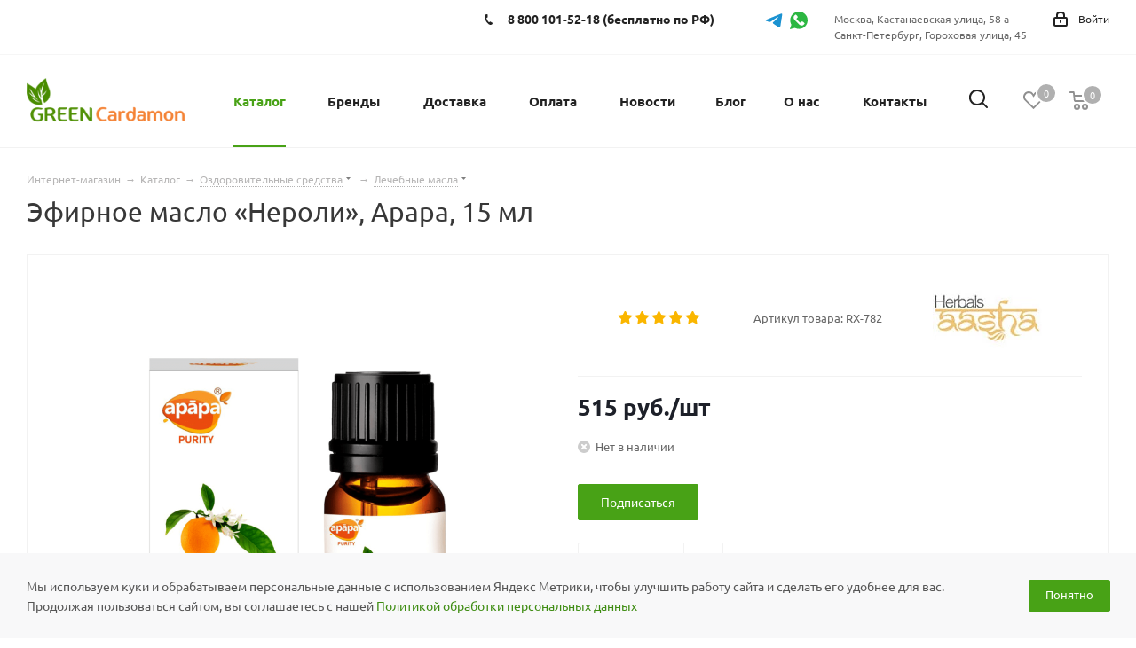

--- FILE ---
content_type: text/html; charset=UTF-8
request_url: https://greencardamon.ru/katalog/products/lechebnye-masla/efirnoe-maslo-neroli-apapa-15-ml/
body_size: 82395
content:

<!DOCTYPE html>
<html prefix="og: http://ogp.me/ns#" xmlns="http://www.w3.org/1999/xhtml" xml:lang="ru" lang="ru" >
<head><link rel="canonical" href="https://greencardamon.ru/katalog/products/lechebnye-masla/efirnoe-maslo-neroli-apapa-15-ml/">
	<title>Эфирное масло «Нероли», Apapa, 15 мл купить с доставкой по низкой цене</title>
	<meta name="viewport" content="initial-scale=1.0, width=device-width" />
	<meta name="HandheldFriendly" content="true" />
	<meta name="yes" content="yes" />
	<meta name="apple-mobile-web-app-status-bar-style" content="black" />
	<meta name="SKYPE_TOOLBAR" content="SKYPE_TOOLBAR_PARSER_COMPATIBLE" />
	<meta property="og:site_name" content="Зеленый кардамон" /> 
	<meta name="cmsmagazine" content="9e73e44ae1e6b39e5030fcaa6ab4461c" />
	<meta name="google-site-verification" content="I8bnHl1hkwEJpdzaMiqHO5CJVBkNWskpriXFBha2JLI" />
	<meta http-equiv="Content-Type" content="text/html; charset=UTF-8" />
<meta name="robots" content="index, follow" />
<meta name="keywords" content="каталог, интернет-магазин, индийские товары, доставка москва россия" />
<meta name="description" content="Купить Эфирное масло «Нероли», Apapa, 15 мл с доставкой &#128666; по Москве, Санкт-Петербургу и всей России из магазина GreenCardamon.ru&#127807;  Эфирное масло «Нероли», Apapa, 15 мл в наличии по выгодной цене 515 руб. с описанием, составом и отзывами." />
<script data-skip-moving="true">(function(w, d, n) {var cl = "bx-core";var ht = d.documentElement;var htc = ht ? ht.className : undefined;if (htc === undefined || htc.indexOf(cl) !== -1){return;}var ua = n.userAgent;if (/(iPad;)|(iPhone;)/i.test(ua)){cl += " bx-ios";}else if (/Windows/i.test(ua)){cl += ' bx-win';}else if (/Macintosh/i.test(ua)){cl += " bx-mac";}else if (/Linux/i.test(ua) && !/Android/i.test(ua)){cl += " bx-linux";}else if (/Android/i.test(ua)){cl += " bx-android";}cl += (/(ipad|iphone|android|mobile|touch)/i.test(ua) ? " bx-touch" : " bx-no-touch");cl += w.devicePixelRatio && w.devicePixelRatio >= 2? " bx-retina": " bx-no-retina";if (/AppleWebKit/.test(ua)){cl += " bx-chrome";}else if (/Opera/.test(ua)){cl += " bx-opera";}else if (/Firefox/.test(ua)){cl += " bx-firefox";}ht.className = htc ? htc + " " + cl : cl;})(window, document, navigator);</script>

<link href="https://fonts.googleapis.com/css?family=Ubuntu:300italic,400italic,500italic,700italic,400,300,500,700subset=latin,cyrillic-ext"  rel="stylesheet" />
<link href="/bitrix/css/aspro.next/notice.css?17304394743664"  rel="stylesheet" />
<link href="/bitrix/js/ui/design-tokens/dist/ui.design-tokens.css?173043925126358"  rel="stylesheet" />
<link href="/bitrix/js/ui/fonts/opensans/ui.font.opensans.css?17110871582555"  rel="stylesheet" />
<link href="/bitrix/js/main/popup/dist/main.popup.bundle.css?174400353929852"  rel="stylesheet" />
<link href="/bitrix/js/main/loader/dist/loader.bundle.css?16996050532425"  rel="stylesheet" />

<link href="/bitrix/js/ui/entity-selector/dist/entity-selector.bundle.css?174400356524655"  rel="stylesheet" />
<link href="/bitrix/js/ui/buttons/dist/ui.buttons.bundle.css?174400356937889"  rel="stylesheet" />
<link href="/bitrix/js/ui/cnt/ui.cnt.css?17304392585214"  rel="stylesheet" />
<link href="/bitrix/js/fileman/html_editor/html-editor.css?173043923166036"  rel="stylesheet" />
<link href="/bitrix/cache/css/s1/aspro_next/page_a154c7572d4dbe8d06ac23a857da817e/page_a154c7572d4dbe8d06ac23a857da817e_v1.css?17460121377428"  rel="stylesheet" />
<link href="/bitrix/cache/css/s1/aspro_next/default_ae21145006d8c3f9d6f04a08ac819371/default_ae21145006d8c3f9d6f04a08ac819371_v1.css?1746012137659"  rel="stylesheet" />
<link href="/bitrix/cache/css/s1/aspro_next/default_e54d0c11232ddfefd5c27df261c15e0d/default_e54d0c11232ddfefd5c27df261c15e0d_v1.css?174601213730711"  rel="stylesheet" />

<link href="/bitrix/cache/css/s1/aspro_next/template_e4746d6398e34cddd91d450e75152963/template_e4746d6398e34cddd91d450e75152963_v1.css?17694264821218091"  data-template-style="true" rel="stylesheet" />




<script type="extension/settings" data-extension="ui.entity-selector">{"extensions":["catalog.entity-selector","highloadblock.entity-selector","landing.entity-selector","seo.entity-selector"]}</script>
<script type="extension/settings" data-extension="catalog.entity-selector">{"entities":[{"id":"product","options":{"dynamicLoad":true,"dynamicSearch":true,"searchFields":[{"name":"supertitle","type":"string","system":true},{"name":"SEARCH_PROPERTIES","type":"string"},{"name":"PREVIEW_TEXT","type":"string"},{"name":"DETAIL_TEXT","type":"string"},{"name":"PARENT_NAME","type":"string"},{"name":"PARENT_SEARCH_PROPERTIES","type":"string"},{"name":"PARENT_PREVIEW_TEXT","type":"string"},{"name":"PARENT_DETAIL_TEXT","type":"string"}],"itemOptions":{"default":{"avatar":"\/bitrix\/js\/catalog\/entity-selector\/src\/images\/product.svg","captionOptions":{"fitContent":true,"maxWidth":150}}}}},{"id":"product_variation","options":{"dynamicLoad":false,"dynamicSearch":true,"searchFields":[{"name":"supertitle","type":"string","system":true},{"name":"SEARCH_PROPERTIES","type":"string"},{"name":"PREVIEW_TEXT","type":"string"},{"name":"DETAIL_TEXT","type":"string"},{"name":"PARENT_NAME","type":"string"},{"name":"PARENT_SEARCH_PROPERTIES","type":"string"},{"name":"PARENT_PREVIEW_TEXT","type":"string"},{"name":"PARENT_DETAIL_TEXT","type":"string"}],"itemOptions":{"default":{"avatar":"\/bitrix\/js\/catalog\/entity-selector\/src\/images\/product.svg","captionOptions":{"fitContent":true,"maxWidth":150}}}}},{"id":"variation","options":{"dynamicLoad":true,"dynamicSearch":true,"searchFields":[{"name":"supertitle","type":"string","system":true},{"name":"SEARCH_PROPERTIES","type":"string"},{"name":"PREVIEW_TEXT","type":"string"},{"name":"DETAIL_TEXT","type":"string"},{"name":"PARENT_NAME","type":"string"},{"name":"PARENT_SEARCH_PROPERTIES","type":"string"},{"name":"PARENT_PREVIEW_TEXT","type":"string"},{"name":"PARENT_DETAIL_TEXT","type":"string"}],"itemOptions":{"default":{"avatar":"\/bitrix\/js\/catalog\/entity-selector\/src\/images\/product.svg","captionOptions":{"fitContent":true,"maxWidth":150}}}}},{"id":"store","options":{"itemOptions":{"default":{"avatar":"\/bitrix\/js\/catalog\/entity-selector\/src\/images\/store.svg"}}}},{"id":"dynamic","options":{"itemOptions":{"default":{"avatar":"\/bitrix\/js\/catalog\/entity-selector\/src\/images\/dynamic.svg"}}}},{"id":"agent-contractor-product-variation","options":{"dynamicLoad":true,"dynamicSearch":true,"searchFields":[{"name":"supertitle","type":"string","system":true},{"name":"SEARCH_PROPERTIES","type":"string"},{"name":"PREVIEW_TEXT","type":"string"},{"name":"DETAIL_TEXT","type":"string"},{"name":"PARENT_NAME","type":"string"},{"name":"PARENT_SEARCH_PROPERTIES","type":"string"},{"name":"PARENT_PREVIEW_TEXT","type":"string"},{"name":"PARENT_DETAIL_TEXT","type":"string"}],"itemOptions":{"default":{"avatar":"\/bitrix\/js\/catalog\/entity-selector\/src\/images\/product.svg","captionOptions":{"fitContent":true,"maxWidth":150}}}}},{"id":"agent-contractor-section","options":{"dynamicLoad":true,"dynamicSearch":true,"searchFields":[{"name":"supertitle","type":"string","system":true},{"name":"SEARCH_PROPERTIES","type":"string"},{"name":"PREVIEW_TEXT","type":"string"},{"name":"DETAIL_TEXT","type":"string"},{"name":"PARENT_NAME","type":"string"},{"name":"PARENT_SEARCH_PROPERTIES","type":"string"},{"name":"PARENT_PREVIEW_TEXT","type":"string"},{"name":"PARENT_DETAIL_TEXT","type":"string"}],"itemOptions":{"default":{"avatar":"\/bitrix\/js\/catalog\/entity-selector\/src\/images\/product.svg","captionOptions":{"fitContent":true,"maxWidth":150}}},"tagOptions":{"default":{"textColor":"#535c69","bgColor":"#d2f95f"}}}}]}</script>
<script type="extension/settings" data-extension="highloadblock.entity-selector">{"entities":[{"id":"highloadblock-element","options":{"dynamicLoad":true,"dynamicSearch":true}}]}</script>
<script type="extension/settings" data-extension="landing.entity-selector">{"entities":[{"id":"landing","options":{"itemOptions":{"default":{"avatarOptions":{"bgSize":"cover"}},"folder":{"avatar":"\/bitrix\/js\/landing\/entity-selector\/src\/images\/icon-folder.svg"}},"dynamicLoad":true,"dynamicSearch":true}}]}</script>
<script type="extension/settings" data-extension="main.date">{"formats":{"FORMAT_DATE":"DD.MM.YYYY","FORMAT_DATETIME":"DD.MM.YYYY HH:MI:SS","SHORT_DATE_FORMAT":"d.m.Y","MEDIUM_DATE_FORMAT":"j M Y","LONG_DATE_FORMAT":"j F Y","DAY_MONTH_FORMAT":"j F","DAY_SHORT_MONTH_FORMAT":"j M","SHORT_DAY_OF_WEEK_MONTH_FORMAT":"D, j F","SHORT_DAY_OF_WEEK_SHORT_MONTH_FORMAT":"D, j M","DAY_OF_WEEK_MONTH_FORMAT":"l, j F","FULL_DATE_FORMAT":"l, j F Y","SHORT_TIME_FORMAT":"H:i","LONG_TIME_FORMAT":"H:i:s"}}</script>
<script type="extension/settings" data-extension="currency.currency-core">{"region":"ru"}</script>


<link rel="shortcut icon" href="/favicon.ico" type="image/x-icon" />
<link rel="apple-touch-icon" sizes="180x180" href="/include/apple-touch-icon.png" />
<style>html {--border-radius:8px;--theme-base-color:#48a216;--theme-base-color-hue:99;--theme-base-color-saturation:76%;--theme-base-color-lightness:36%;--theme-base-opacity-color:#48a2161a;--theme-more-color:#48a216;--theme-more-color-hue:99;--theme-more-color-saturation:76%;--theme-more-color-lightness:36%;--theme-lightness-hover-diff:6%;}</style>

<meta property="og:description" content="Купить Эфирное масло «Нероли», Apapa, 15 мл с доставкой &#128666; по Москве, Санкт-Петербургу и всей России из магазина GreenCardamon.ru&#127807;  Эфирное масло «Нероли», Apapa, 15 мл в наличии по выгодной цене 515 руб. с описанием, составом и отзывами." />
<meta property="og:image" content="https://greencardamon.ru/upload/iblock/8ec/8ecb3058628550945ba439f4d24f4aba.png" />
<link rel="image_src" href="https://greencardamon.ru/upload/iblock/8ec/8ecb3058628550945ba439f4d24f4aba.png"  />
<meta property="og:title" content="Эфирное масло «Нероли», Apapa, 15 мл купить с доставкой по низкой цене" />
<meta property="og:type" content="website" />
<meta property="og:url" content="https://greencardamon.ru/katalog/products/lechebnye-masla/efirnoe-maslo-neroli-apapa-15-ml/" />

	
		</head>
<body class="site_s1 fill_bg_n " id="main">
	<img data-src="" width="99999" height="99999" style="pointer-events:none;position:absolute;top:0;left:0;width:95vw;height:95vh;" alt="" src="[data-uri]">
	<!-- Modal -->
<div class="modal fade" id="exampleModalCenter" tabindex="-1" role="dialog" aria-labelledby="exampleModalCenterTitle" aria-hidden="true">
  <div class="modal-dialog modal-dialog-centered" role="document">
    <div class="modal-content">
      <div class="modal-header" style="    display: flex;
    justify-content: space-between;">
        <div class="modal-title" id="exampleModalLongTitle">Спасибо</div>
        <button type="button" class="close" data-dismiss="modal" aria-label="Close">
          <span aria-hidden="true">&times;</span>
        </button>
      </div>
      <div class="modal-body">
       Ваш отзыв будет опубликован после прохождения модерации
      </div>
      <div class="modal-footer">
        <button type="button" class="btn btn-secondary" data-dismiss="modal">Закрыть</button>
      </div>
    </div>
  </div>
</div>
	<div id="panel"></div>
	
	
		<!--'start_frame_cache_basketitems-component-block'-->	<div id="ajax_basket"></div>
<!--'end_frame_cache_basketitems-component-block'-->                		<div class="wrapper1  header_bglight catalog_page basket_normal basket_fill_DARK side_LEFT catalog_icons_N banner_auto with_fast_view mheader-v1 header-v13 regions_N fill_N footer-v5 front-vindex3 mfixed_Y mfixed_view_always title-v1 with_phones ce_cmp with_lazy store_LIST_AMOUNT">
		
		<div class="header_wrap visible-lg visible-md title-v1">
			<header id="header">
				<div class="top-block top-block-v1">
	<div class="maxwidth-theme">
		<div class="row">
						<div class="top-block-item pull-left">
							</div>
			<div class="top-block-item pull-right show-fixed top-ctrl">
				<div class="personal_wrap">
					<div class="personal top login twosmallfont">
						<!--'start_frame_cache_header-auth-block1'-->                    <!-- noindex --><a rel="nofollow" title="Мой кабинет" class="personal-link dark-color animate-load" data-event="jqm" data-param-type="auth" data-param-backurl="/katalog/products/lechebnye-masla/efirnoe-maslo-neroli-apapa-15-ml/" data-name="auth" href="/personal/"><i class="svg inline  svg-inline-cabinet" aria-hidden="true" title="Мой кабинет"><svg xmlns="http://www.w3.org/2000/svg" width="16" height="17" viewBox="0 0 16 17">
  <defs>
    <style>
      .loccls-1 {
        fill: #222;
        fill-rule: evenodd;
      }
    </style>
  </defs>
  <path class="loccls-1" d="M14,17H2a2,2,0,0,1-2-2V8A2,2,0,0,1,2,6H3V4A4,4,0,0,1,7,0H9a4,4,0,0,1,4,4V6h1a2,2,0,0,1,2,2v7A2,2,0,0,1,14,17ZM11,4A2,2,0,0,0,9,2H7A2,2,0,0,0,5,4V6h6V4Zm3,4H2v7H14V8ZM8,9a1,1,0,0,1,1,1v2a1,1,0,0,1-2,0V10A1,1,0,0,1,8,9Z"/>
</svg>
</i><span class="wrap"><span class="name">Войти</span></span></a><!-- /noindex -->                            <!--'end_frame_cache_header-auth-block1'-->					</div>
				</div>
			</div>
			<div class="top-block-item pull-right visible-lg">
				
        
                            <div class="address twosmallfont inline-block">
                    Москва,&nbsp;Кастанаевская улица, 58 а<br>
Санкт-Петербург, Гороховая улица, 45                </div>
            
                			</div>
						<div class="top-block-item pull-right">
				<div class="phone-block">
					<div class="inline-block">
													<a class="social_icon telegram" href="https://t.me/greencardamonshop" target="_blank" rel="nofollow" title="Telegram">
								Telegram
							</a>
												<a class="social_icon whatsapp" href="https://wa.me/79398413391" target="_blank" rel="nofollow" title="Whatsapp">
							Whatsapp
						</a>
					</div>
				</div>
			</div>
			<div class="top-block-item pull-right">
				<div class="phone-block">
											<div class="inline-block">
							
	<div class="phone with_dropdown">
		<i class="svg svg-phone"></i>
		<a class="phone-block__item-link" rel="nofollow" href="tel:88001015218">
			8 800 101-52-18 (бесплатно по РФ)		</a>
					<div class="dropdown scrollbar">
				<div class="wrap">
											<div class="phone-block__item">
							<a class="phone-block__item-inner phone-block__item-link" rel="nofollow" href="tel:88001015218">
								<span class="phone-block__item-text">
									8 800 101-52-18 (бесплатно по РФ)									
																	</span>

															</a>
						</div>
											<div class="phone-block__item">
							<a class="phone-block__item-inner phone-block__item-link no-decript" rel="nofollow" href="tel:+74993906526">
								<span class="phone-block__item-text">
									+7 (499) 390-65-26									
																	</span>

															</a>
						</div>
											<div class="phone-block__item">
							<a class="phone-block__item-inner phone-block__item-link no-decript" rel="nofollow" href="tel:+79398413391">
								<span class="phone-block__item-text">
									+7 (939) 841-33-91									
																	</span>

															</a>
						</div>
											<div class="phone-block__item">
							<a class="phone-block__item-inner phone-block__item-link" rel="nofollow" href="tel:+78126297997">
								<span class="phone-block__item-text">
									+7 (812) 629-79-97									
																			<span class="phone-block__item-description">
											(для Санкт-Петербурга)										</span>
																	</span>

															</a>
						</div>
									</div>
			</div>
			</div>
							
						</div>
														</div>
			</div>
		</div>
	</div>
</div>

<div class="header-v2 header-wrapper long">
	<div class="maxwidth-theme">
		<div class="logo_and_menu-row">
			<div class="logo-row">
				<div class="row">
					<div class="logo-block col-md-2 col-sm-3">
						<div class="logo">
							<a href="/"><img src="/upload/CNext/70a/70a9413f104e19a7ad8f555c7ec8bc76.png" alt="Зелёный Кардамон" title="Зелёный Кардамон" data-src="" /></a>						</div>
					</div>
					<div class="col-md-10 menu-row">						
						<div class="right-icons pull-right">
							<div class="pull-right">
								                    <!--'start_frame_cache_header-basket-with-compare-block1'-->                                                    <!-- noindex -->
                                            <span class="wrap_icon wrap_basket baskets">
                                            <a rel="nofollow" class="basket-link delay  big " href="/basket/#delayed" title="Список отложенных товаров пуст">
                            <span class="js-basket-block">
                                <i class="svg inline  svg-inline-wish big" aria-hidden="true" ><svg xmlns="http://www.w3.org/2000/svg" width="22.969" height="21" viewBox="0 0 22.969 21">
  <defs>
    <style>
      .whcls-1 {
        fill: #222;
        fill-rule: evenodd;
      }
    </style>
  </defs>
  <path class="whcls-1" d="M21.028,10.68L11.721,20H11.339L2.081,10.79A6.19,6.19,0,0,1,6.178,0a6.118,6.118,0,0,1,5.383,3.259A6.081,6.081,0,0,1,23.032,6.147,6.142,6.142,0,0,1,21.028,10.68ZM19.861,9.172h0l-8.176,8.163H11.369L3.278,9.29l0.01-.009A4.276,4.276,0,0,1,6.277,1.986,4.2,4.2,0,0,1,9.632,3.676l0.012-.01,0.064,0.1c0.077,0.107.142,0.22,0.208,0.334l1.692,2.716,1.479-2.462a4.23,4.23,0,0,1,.39-0.65l0.036-.06L13.52,3.653a4.173,4.173,0,0,1,3.326-1.672A4.243,4.243,0,0,1,19.861,9.172ZM22,20h1v1H22V20Zm0,0h1v1H22V20Z" transform="translate(-0.031)"/>
</svg>
</i>                                <span class="title dark_link">Отложенные</span>
                                <span class="count">0</span>
                            </span>
                        </a>
                                            </span>
                                                                <span class="wrap_icon wrap_basket baskets top_basket">
                                            <a rel="nofollow" class="basket-link basket   big " href="/basket/" title="Корзина пуста">
                            <span class="js-basket-block">
                                <i class="svg inline  svg-inline-basket big" aria-hidden="true" ><svg xmlns="http://www.w3.org/2000/svg" width="22" height="21" viewBox="0 0 22 21">
  <defs>
    <style>
      .ba_bb_cls-1 {
        fill: #222;
        fill-rule: evenodd;
      }
    </style>
  </defs>
  <path data-name="Ellipse 2 copy 6" class="ba_bb_cls-1" d="M1507,122l-0.99,1.009L1492,123l-1-1-1-9h-3a0.88,0.88,0,0,1-1-1,1.059,1.059,0,0,1,1.22-1h2.45c0.31,0,.63.006,0.63,0.006a1.272,1.272,0,0,1,1.4.917l0.41,3.077H1507l1,1v1ZM1492.24,117l0.43,3.995h12.69l0.82-4Zm2.27,7.989a3.5,3.5,0,1,1-3.5,3.5A3.495,3.495,0,0,1,1494.51,124.993Zm8.99,0a3.5,3.5,0,1,1-3.49,3.5A3.5,3.5,0,0,1,1503.5,124.993Zm-9,2.006a1.5,1.5,0,1,1-1.5,1.5A1.5,1.5,0,0,1,1494.5,127Zm9,0a1.5,1.5,0,1,1-1.5,1.5A1.5,1.5,0,0,1,1503.5,127Z" transform="translate(-1486 -111)"/>
</svg>
</i>                                                                <span class="title dark_link">Корзина<span class="count">0</span></span>
                                                                <span class="count">0</span>
                            </span>
                        </a>
                        <span class="basket_hover_block loading_block loading_block_content"></span>
                                            </span>
                                        <!-- /noindex -->
                            <!--'end_frame_cache_header-basket-with-compare-block1'-->        							</div>
							<div class="pull-right">
								<div class="wrap_icon wrap_cabinet">
									<button class="top-btn inline-search-show twosmallfont">
										<i class="svg inline  svg-inline-search big" aria-hidden="true" ><svg xmlns="http://www.w3.org/2000/svg" width="21" height="21" viewBox="0 0 21 21">
  <defs>
    <style>
      .sscls-1 {
        fill: #222;
        fill-rule: evenodd;
      }
    </style>
  </defs>
  <path data-name="Rounded Rectangle 106" class="sscls-1" d="M1590.71,131.709a1,1,0,0,1-1.42,0l-4.68-4.677a9.069,9.069,0,1,1,1.42-1.427l4.68,4.678A1,1,0,0,1,1590.71,131.709ZM1579,113a7,7,0,1,0,7,7A7,7,0,0,0,1579,113Z" transform="translate(-1570 -111)"/>
</svg>
</i>									</button>
								</div>
							</div>
						</div>					
						<div class="menu-only">
							<nav class="mega-menu sliced">
									<div class="table-menu">
		<table>
			<tr>
									
										<td class="menu-item unvisible dropdown catalog wide_menu  active">
						<div class="wrap">
							<a class="dropdown-toggle" href="/katalog/">
								<div>
																		Каталог									<div class="line-wrapper"><span class="line"></span></div>
								</div>
							</a>
															<span class="tail"></span>
																									<div class="dropdown-menu dropdown-menu-katalog">
										<div class="dropdown-menu-top">
											<li style="margin-bottom:0" class="dropdown-submenu has_img_top has_img"><a href="/katalog/top/"><div class="menu_img"><img data-lazyload="" class=" lazyloaded" src="/local/templates/aspro_next/images/top_n.png" data-src="" alt="Популярные" title="Популярные"><img data-lazyload="" class="__invert lazyloaded" src="/local/templates/aspro_next/images/top_invert.png" data-src="" alt="Популярные" title="Популярные"></div><span class="name">Популярные</span></a></li>
											<li style="margin-bottom:0" class="dropdown-submenu has_img_sale has_img"><a href="/katalog/sale/"><div class="menu_img"><img data-lazyload="" class=" lazyloaded" src="/local/templates/aspro_next/images/sale_n.png" data-src="" alt="Распродажа" title="Распродажа"><img data-lazyload="" class="__invert lazyloaded" src="/local/templates/aspro_next/images/sale_invert.png" data-src="" alt="Распродажа" title="Распродажа"></div><span class="name">Распродажа</span></a></li>
											<li style="margin-bottom:0" class="dropdown-submenu has_img_top_new has_img"><a href="/katalog/new/"><div class="menu_img"><img data-lazyload="" class=" lazyloaded" src="/local/templates/aspro_next/images/new_n.png" data-src="" alt="Новинки" title="Новинки"><img data-lazyload="" class="__invert lazyloaded" src="/local/templates/aspro_next/images/new_invert.png" data-src="" alt="Новинки" title="Новинки"></div><span class="name">Новинки</span></a></li>
										</div>
										<div class="dropdown-menu-bottom">
										<div class="dropdown-menu-bottom-left">
																																															<li class="dropdown-submenu active has_img __active" data-item="0">
																												<div class="menu_img"><img data-lazyload="" class=" lazyloaded" data-src="" src="/upload/resize_cache/iblock/4b3/40_40_0/4b34fcbc9c8cbf6732396f19af9fd206.jpg" alt="Оздоровительные средства" title="Оздоровительные средства" /></div>
																																								<a href="/katalog/products/" ><span class="name">Оздоровительные средства</span></a>
												</li>
																																															<li class="dropdown-submenu  has_img" data-item="1">
																												<div class="menu_img"><img data-lazyload="" class=" lazyloaded" data-src="" src="/upload/resize_cache/iblock/18c/40_40_0/18ca662a0f9ad767d709f994d94ae9a8.jpg" alt="Натуральная косметика" title="Натуральная косметика" /></div>
																																								<a href="/katalog/cosmetic/" ><span class="name">Натуральная косметика</span></a>
												</li>
																																															<li class="dropdown-submenu  has_img" data-item="2">
																												<div class="menu_img"><img data-lazyload="" class=" lazyloaded" data-src="" src="/upload/resize_cache/iblock/075/40_40_0/075f4e1290940e88b2800b67c2d0a614.jpg" alt="Здоровое питание" title="Здоровое питание" /></div>
																																								<a href="/katalog/zdorovoe-pitanie/" ><span class="name">Здоровое питание</span></a>
												</li>
																																															<li class="dropdown-submenu  has_img" data-item="3">
																												<div class="menu_img"><img data-lazyload="" class=" lazyloaded" data-src="" src="/upload/resize_cache/iblock/008/40_40_0/0081b926fc2fea9374bac14f77796bf6.jpg" alt="Специи, пряности" title="Специи, пряности" /></div>
																																								<a href="/katalog/specii/" ><span class="name">Специи, пряности</span></a>
												</li>
																																															<li class="dropdown-submenu  has_img" data-item="4">
																												<div class="menu_img"><img data-lazyload="" class=" lazyloaded" data-src="" src="/upload/resize_cache/iblock/df9/40_40_0/df9c66495506304ced494d7f0346f313.jpg" alt="Чай, кофе" title="Чай, кофе" /></div>
																																								<a href="/katalog/tea-coffee/" ><span class="name">Чай, кофе</span></a>
												</li>
																																															<li class="dropdown-submenu  has_img" data-item="5">
																												<div class="menu_img"><img data-lazyload="" class=" lazyloaded" data-src="" src="/upload/resize_cache/iblock/885/40_40_0/885858dcbae8eee75081d4a7a5c57302.png" alt="Благовония" title="Благовония" /></div>
																																								<a href="/katalog/blagovoniya/" ><span class="name">Благовония</span></a>
												</li>
																																															<li class="dropdown-submenu  has_img" data-item="6">
																												<div class="menu_img"><img data-lazyload="" class=" lazyloaded" data-src="" src="/upload/resize_cache/iblock/f30/40_40_0/f30e51faea7c9e988848ac114c5a0233.jpg" alt="Духи и ароматы" title="Духи и ароматы" /></div>
																																								<a href="/katalog/duhi-i-aromaty/" ><span class="name">Духи и ароматы</span></a>
												</li>
																																															<li class="dropdown-submenu  has_img" data-item="7">
																												<div class="menu_img"><img data-lazyload="" class=" lazyloaded" data-src="" src="/upload/resize_cache/iblock/bca/40_40_0/op08ncue3rhlreqpvy6d0opploppbgvv.png" alt="Экотовары" title="Экотовары" /></div>
																																								<a href="/katalog/ekotovary/" ><span class="name">Экотовары</span></a>
												</li>
																																															<li class="  has_img" data-item="8">
																												<div class="menu_img"><img data-lazyload="" class=" lazyloaded" data-src="" src="/upload/resize_cache/iblock/196/40_40_0/n3elpbzurcm48w1mikt567yilgfkgted.jpg" alt="Подарки" title="Подарки" /></div>
																																								<a href="/katalog/podarki/" ><span class="name">Подарки</span></a>
												</li>
																						</div>
											<div class="dropdown-menu-bottom-right">
																									<div class="dropdown-menu-bottom-right-block __active" data-parent="0">
														<div class="dropdown-menu-bottom-right-block-title"><a href="/katalog/products/">Оздоровительные средства</a> <span>1869 товаров</span></div>
														<div class="dropdown-menu-bottom-right-block-subitems">
																																															<ul class="toggle_menu">
																																																					<li class="menu-item   ">
																			<a href="/katalog/products/aurved/" ><span class="name">Аюрведические средства</span></a>
																																					</li>
																																																					<li class="menu-item  dropdown-submenu ">
																			<a href="/katalog/products/kitajskaja-medicina/" ><span class="name">Китайская медицина</span></a>
																																							<ul class="dropdown-menu">
																																											<li class="menu-item ">
																							<a href="/katalog/products/kitajskaja-medicina/lechebnye-plastyri/" ><span class="name">Лечебные пластыри</span></a>
																						</li>
																																											<li class="menu-item ">
																							<a href="/katalog/products/kitajskaja-medicina/dykhatelnaya-sistema/" ><span class="name">Дыхательная система</span></a>
																						</li>
																																											<li class="menu-item ">
																							<a href="/katalog/products/kitajskaja-medicina/kitayskie-bady/" ><span class="name">Китайские БАДы</span></a>
																						</li>
																																											<li class="menu-item ">
																							<a href="/katalog/products/kitajskaja-medicina/kitayskie-kremy-i-mazi/" ><span class="name">Китайские кремы и мази</span></a>
																						</li>
																																											<li class="menu-item ">
																							<a href="/katalog/products/kitajskaja-medicina/kitayskie-balzamy/" ><span class="name">Китайские бальзамы</span></a>
																						</li>
																																											<li class="menu-item ">
																							<a href="/katalog/products/kitajskaja-medicina/kitayskie-kapli-dlya-glaz/" ><span class="name">Китайские капли для глаз</span></a>
																						</li>
																																									</ul>
																				
																																					</li>
																																																					<li class="menu-item   ">
																			<a href="/katalog/products/balzamy-geli-mazi/" ><span class="name">Бальзамы, гели, мази</span></a>
																																					</li>
																																																					<li class="menu-item   ">
																			<a href="/katalog/products/chavanprash/" ><span class="name">Чаванпраш</span></a>
																																					</li>
																																																					<li class="menu-item   ">
																			<a href="/katalog/products/trifala/" ><span class="name">Трифала</span></a>
																																					</li>
																																																					<li class="menu-item   ">
																			<a href="/katalog/products/shatavari/" ><span class="name">Шатавари</span></a>
																																					</li>
																																																					<li class="menu-item   ">
																			<a href="/katalog/products/churny/" ><span class="name">Чурны</span></a>
																																					</li>
																																																					<li class="menu-item   ">
																			<a href="/katalog/products/nirdosh/" ><span class="name">Сигареты Nirdosh</span></a>
																																					</li>
																																																					<li class="menu-item   ">
																			<a href="/katalog/products/artrit-boli-v-sustavah/" ><span class="name">Артрит, боли в суставах</span></a>
																																					</li>
																																																					<li class="menu-item   ">
																			<a href="/katalog/products/ot-prostudy-grippa/" ><span class="name">Простуда, грипп</span></a>
																																					</li>
																																																					<li class="menu-item collapsed  ">
																			<a href="/katalog/products/dermatity-psoriaz-ekzema-ukusy/" ><span class="name">Дерматит, псориаз, экзема</span></a>
																																					</li>
																																																					<li class="menu-item collapsed  ">
																			<a href="/katalog/products/zabolevaniya-pochek-mochevyvodjaschih-putey/" ><span class="name">Заболевания почек, мочевыводящих путей</span></a>
																																					</li>
																																																					<li class="menu-item collapsed  ">
																			<a href="/katalog/products/ot-stressa/" ><span class="name">Стресс</span></a>
																																					</li>
																																																					<li class="menu-item collapsed  ">
																			<a href="/katalog/products/muzhskoe-zdorove-potentsiya/" ><span class="name">Мужское здоровье, потенция</span></a>
																																					</li>
																																																					<li class="menu-item collapsed  ">
																			<a href="/katalog/products/ot-diabeta/" ><span class="name">Диабет</span></a>
																																					</li>
																																																					<li class="menu-item collapsed  ">
																			<a href="/katalog/products/omolozhenie-organizma/" ><span class="name">Омоложение организма</span></a>
																																					</li>
																																																					<li class="menu-item collapsed  ">
																			<a href="/katalog/products/ochischenie-organizma/" ><span class="name">Очищение организма</span></a>
																																					</li>
																																																					<li class="menu-item collapsed  ">
																			<a href="/katalog/products/ochischenie-krovi/" ><span class="name">Очищение крови</span></a>
																																					</li>
																																																					<li class="menu-item collapsed  ">
																			<a href="/katalog/products/snizhenie-vesa/" ><span class="name">Снижение веса</span></a>
																																					</li>
																																																					<li class="menu-item collapsed  ">
																			<a href="/katalog/products/nervnaja-sistema-pamjat-rabota-mozga/" ><span class="name">Нервная система, память, работа мозга</span></a>
																																					</li>
																																																					<li class="menu-item collapsed  ">
																			<a href="/katalog/products/dyhatelnye-puti-bronhi-lyogkie/" ><span class="name">Дыхательные пути, бронхи, легкие</span></a>
																																					</li>
																																																					<li class="menu-item collapsed  ">
																			<a href="/katalog/products/zreniye/" ><span class="name">Зрение</span></a>
																																					</li>
																																																					<li class="menu-item collapsed  ">
																			<a href="/katalog/products/zhenskoe-zdorove/" ><span class="name">Женское здоровье</span></a>
																																					</li>
																																																					<li class="menu-item collapsed  ">
																			<a href="/katalog/products/serdechnososudistaya-sistema/" ><span class="name">Сердечнососудистая система</span></a>
																																					</li>
																																																					<li class="menu-item collapsed  ">
																			<a href="/katalog/products/pechen-zhelchniy-puzyr/" ><span class="name">Печень, желчный пузырь</span></a>
																																					</li>
																																																					<li class="menu-item collapsed  ">
																			<a href="/katalog/products/ognevka-pchelinaya/" ><span class="name">Огневка пчелиная</span></a>
																																					</li>
																																																					<li class="menu-item collapsed  ">
																			<a href="/katalog/products/snizhenie-kholesterina/" ><span class="name">Снижение холестерина</span></a>
																																					</li>
																																																					<li class="menu-item collapsed  ">
																			<a href="/katalog/products/mumie/" ><span class="name">Мумие</span></a>
																																					</li>
																																																					<li class="menu-item collapsed  ">
																			<a href="/katalog/products/ashwagandha/" ><span class="name">Aшваганда</span></a>
																																					</li>
																																																					<li class="menu-item collapsed  ">
																			<a href="/katalog/products/anu-thailam/" ><span class="name">Ану Тайлам</span></a>
																																					</li>
																																																					<li class="menu-item collapsed  ">
																			<a href="/katalog/products/kurkuma-turmerik/" ><span class="name">Куркума, турмерик</span></a>
																																					</li>
																																																					<li class="menu-item collapsed  ">
																			<a href="/katalog/products/sredstva-ot-vypadeniya-volos/" ><span class="name">Средства от выпадения волос</span></a>
																																					</li>
																																																					<li class="menu-item collapsed  ">
																			<a href="/katalog/products/shchitovidnaya-zheleza/" ><span class="name">Щитовидная железа</span></a>
																																					</li>
																																																					<li class="menu-item collapsed  ">
																			<a href="/katalog/products/pishchevarenie-i-zhkt/" ><span class="name">Пищеварение и ЖКТ</span></a>
																																					</li>
																																																					<li class="menu-item collapsed  ">
																			<a href="/katalog/products/rasayany/" ><span class="name">Расаяны</span></a>
																																					</li>
																																																					<li class="menu-item collapsed  ">
																			<a href="/katalog/products/brahmi/" ><span class="name">Брахми</span></a>
																																					</li>
																																																					<li class="menu-item collapsed  ">
																			<a href="/katalog/products/fitopreparaty/" ><span class="name">Фитопрепараты</span></a>
																																					</li>
																																																					<li class="menu-item collapsed  active">
																			<a href="/katalog/products/lechebnye-masla/" ><span class="name">Лечебные масла</span></a>
																																					</li>
																																																					<li class="menu-item collapsed  ">
																			<a href="/katalog/products/vitaminy-i-vitaminnye-kompleksy/" ><span class="name">Витамины и витаминные комплексы</span></a>
																																					</li>
																																																					<li class="menu-item collapsed  ">
																			<a href="/katalog/products/maslo-kapsuly-chernogo-tmina/" ><span class="name">Масло, капсулы черного тмина </span></a>
																																					</li>
																																	</ul>
																													</div>
													</div>
																									<div class="dropdown-menu-bottom-right-block" data-parent="1">
														<div class="dropdown-menu-bottom-right-block-title"><a href="/katalog/cosmetic/">Натуральная косметика</a> <span>1157 товаров</span></div>
														<div class="dropdown-menu-bottom-right-block-subitems">
																																															<ul class="toggle_menu">
																																																					<li class="menu-item  dropdown-submenu ">
																			<a href="/katalog/cosmetic/face/" ><span class="name">Уход за лицом</span></a>
																																							<ul class="dropdown-menu">
																																											<li class="menu-item ">
																							<a href="/katalog/cosmetic/face/krema-i-geli/" ><span class="name">Кремы и гели</span></a>
																						</li>
																																											<li class="menu-item ">
																							<a href="/katalog/cosmetic/face/ochishchenie-toniki-gidrolaty/" ><span class="name">Очищение, тоники, гидролаты</span></a>
																						</li>
																																											<li class="menu-item ">
																							<a href="/katalog/cosmetic/face/maski-dlja-lica/" ><span class="name">Маски для лица</span></a>
																						</li>
																																											<li class="menu-item ">
																							<a href="/katalog/cosmetic/face/protiv-morshchin/" ><span class="name">Против морщин</span></a>
																						</li>
																																											<li class="menu-item ">
																							<a href="/katalog/cosmetic/face/akne-problemnaya-kozha/" ><span class="name">Акне, проблемная кожа</span></a>
																						</li>
																																											<li class="menu-item ">
																							<a href="/katalog/cosmetic/face/dlia-kozhi-vokrug-glaz/" ><span class="name">Для кожи вокруг глаз</span></a>
																						</li>
																																											<li class="menu-item ">
																							<a href="/katalog/cosmetic/face/skraby-dlya-litsa/" ><span class="name">Скрабы для лица</span></a>
																						</li>
																																											<li class="menu-item ">
																							<a href="/katalog/cosmetic/face/syvorotki-dlya-litsa/" ><span class="name">Сыворотки для лица</span></a>
																						</li>
																																											<li class="menu-item ">
																							<a href="/katalog/cosmetic/face/tretinoin-retino-a/" ><span class="name">Третиноин /Tretinoin / Retino-A </span></a>
																						</li>
																																											<li class="menu-item ">
																							<a href="/katalog/cosmetic/face/sredstva-ot-pigmentatsii/" ><span class="name">Средства от пигментации</span></a>
																						</li>
																																									</ul>
																				
																																					</li>
																																																					<li class="menu-item  dropdown-submenu ">
																			<a href="/katalog/cosmetic/hair/" ><span class="name">Уход за волосами</span></a>
																																							<ul class="dropdown-menu">
																																											<li class="menu-item ">
																							<a href="/katalog/cosmetic/hair/shampuni/" ><span class="name">Шампуни</span></a>
																						</li>
																																											<li class="menu-item ">
																							<a href="/katalog/cosmetic/hair/balzamy_konditsionery/" ><span class="name">Бальзамы, кондиционеры, сыворотки</span></a>
																						</li>
																																											<li class="menu-item ">
																							<a href="/katalog/cosmetic/hair/oil-hair/" ><span class="name">Масло для волос</span></a>
																						</li>
																																											<li class="menu-item ">
																							<a href="/katalog/cosmetic/hair/travyanaya-kraska-dlya-volos/" ><span class="name">Травяная краска для волос</span></a>
																						</li>
																																											<li class="menu-item ">
																							<a href="/katalog/cosmetic/hair/poroshki-dlja-volos/" ><span class="name">Порошки для волос</span></a>
																						</li>
																																											<li class="menu-item ">
																							<a href="/katalog/cosmetic/hair/maski-dlya-volos/" ><span class="name">Маски для волос</span></a>
																						</li>
																																									</ul>
																				
																																					</li>
																																																					<li class="menu-item  dropdown-submenu ">
																			<a href="/katalog/cosmetic/body/" ><span class="name">Уход за телом</span></a>
																																							<ul class="dropdown-menu">
																																											<li class="menu-item ">
																							<a href="/katalog/cosmetic/body/kremy-dlya-tela/" ><span class="name">Кремы для тела</span></a>
																						</li>
																																											<li class="menu-item ">
																							<a href="/katalog/cosmetic/body/oil/" ><span class="name">Масло для тела</span></a>
																						</li>
																																											<li class="menu-item ">
																							<a href="/katalog/cosmetic/body/soap/" ><span class="name">Мыло</span></a>
																						</li>
																																											<li class="menu-item ">
																							<a href="/katalog/cosmetic/body/dezadorant/" ><span class="name">Натуральные дезодоранты</span></a>
																						</li>
																																											<li class="menu-item ">
																							<a href="/katalog/cosmetic/body/geli-dlya-dusha/" ><span class="name">Гели для душа</span></a>
																						</li>
																																											<li class="menu-item ">
																							<a href="/katalog/cosmetic/body/skraby/" ><span class="name">Скрабы для тела</span></a>
																						</li>
																																											<li class="menu-item ">
																							<a href="/katalog/cosmetic/body/losony-dlya-tela/" ><span class="name">Лосьоны для тела</span></a>
																						</li>
																																									</ul>
																				
																																					</li>
																																																					<li class="menu-item   ">
																			<a href="/katalog/cosmetic/mouth/" ><span class="name">Уход за полостью рта</span></a>
																																					</li>
																																																					<li class="menu-item   ">
																			<a href="/katalog/cosmetic/steps/" ><span class="name">Уход за ногами</span></a>
																																					</li>
																																																					<li class="menu-item   ">
																			<a href="/katalog/cosmetic/hands/" ><span class="name">Уход за руками</span></a>
																																					</li>
																																																					<li class="menu-item   ">
																			<a href="/katalog/cosmetic/muzhskaja-kosmetika/" ><span class="name">Мужская косметика</span></a>
																																					</li>
																																																					<li class="menu-item  dropdown-submenu ">
																			<a href="/katalog/cosmetic/dekorativnaja-kosmetika/" ><span class="name">Декоративная косметика</span></a>
																																							<ul class="dropdown-menu">
																																											<li class="menu-item ">
																							<a href="/katalog/cosmetic/dekorativnaja-kosmetika/hna-dlya-tatu/" ><span class="name">Хна для тату</span></a>
																						</li>
																																									</ul>
																				
																																					</li>
																																																					<li class="menu-item   ">
																			<a href="/katalog/cosmetic/solncezaschitnye-sredstva/" ><span class="name">Солнцезащитные средства</span></a>
																																					</li>
																																																					<li class="menu-item   ">
																			<a href="/katalog/cosmetic/indian-natural-cosmetics/" ><span class="name">Индийская натуральная косметика</span></a>
																																					</li>
																																																					<li class="menu-item collapsed  ">
																			<a href="/katalog/cosmetic/thai-natural-cosmetics/" ><span class="name">Тайская натуральная косметика</span></a>
																																					</li>
																																	</ul>
																													</div>
													</div>
																									<div class="dropdown-menu-bottom-right-block" data-parent="2">
														<div class="dropdown-menu-bottom-right-block-title"><a href="/katalog/zdorovoe-pitanie/">Здоровое питание</a> <span>289 товаров</span></div>
														<div class="dropdown-menu-bottom-right-block-subitems">
																																															<ul class="toggle_menu">
																																																					<li class="menu-item   ">
																			<a href="/katalog/zdorovoe-pitanie/superfoods/" ><span class="name">Суперфуды (сверх еда)</span></a>
																																					</li>
																																																					<li class="menu-item   ">
																			<a href="/katalog/zdorovoe-pitanie/spirulina/" ><span class="name">Спирулина</span></a>
																																					</li>
																																																					<li class="menu-item   ">
																			<a href="/katalog/zdorovoe-pitanie/zhivoe-kakao/" ><span class="name">Живое Какао</span></a>
																																					</li>
																																																					<li class="menu-item   ">
																			<a href="/katalog/zdorovoe-pitanie/poleznye-sladosti-konfety/" ><span class="name">Полезные сладости, конфеты</span></a>
																																					</li>
																																																					<li class="menu-item   ">
																			<a href="/katalog/zdorovoe-pitanie/urbechi/" ><span class="name">Урбечи и ореховые пасты, орехи</span></a>
																																					</li>
																																																					<li class="menu-item   ">
																			<a href="/katalog/zdorovoe-pitanie/siropy-pekmezy/" ><span class="name">Сиропы, пекмезы</span></a>
																																					</li>
																																																					<li class="menu-item   ">
																			<a href="/katalog/zdorovoe-pitanie/pischevye-masla/" ><span class="name">Пищевые масла</span></a>
																																					</li>
																																																					<li class="menu-item   ">
																			<a href="/katalog/zdorovoe-pitanie/belkovye-soevye-koktejli/" ><span class="name">Белковые, соевые коктейли</span></a>
																																					</li>
																																																					<li class="menu-item   ">
																			<a href="/katalog/zdorovoe-pitanie/semena/" ><span class="name">Семена</span></a>
																																					</li>
																																																					<li class="menu-item   ">
																			<a href="/katalog/zdorovoe-pitanie/sportivnye-batonchiki/" ><span class="name">Спортивные батончики</span></a>
																																					</li>
																																																					<li class="menu-item collapsed  ">
																			<a href="/katalog/zdorovoe-pitanie/hlorella/" ><span class="name">Хлорелла</span></a>
																																					</li>
																																																					<li class="menu-item collapsed  ">
																			<a href="/katalog/zdorovoe-pitanie/naturalnye-soki/" ><span class="name">Натуральные соки</span></a>
																																					</li>
																																																					<li class="menu-item collapsed  ">
																			<a href="/katalog/zdorovoe-pitanie/indiyskiy-ris/" ><span class="name">Индийский рис</span></a>
																																					</li>
																																																					<li class="menu-item collapsed  ">
																			<a href="/katalog/zdorovoe-pitanie/trostnikovyy-sakhar/" ><span class="name">Тростниковый сахар</span></a>
																																					</li>
																																																					<li class="menu-item collapsed  ">
																			<a href="/katalog/zdorovoe-pitanie/kerob/" ><span class="name">Кэроб</span></a>
																																					</li>
																																																					<li class="menu-item collapsed  ">
																			<a href="/katalog/zdorovoe-pitanie/sneki/" ><span class="name">Снеки </span></a>
																																					</li>
																																	</ul>
																													</div>
													</div>
																									<div class="dropdown-menu-bottom-right-block" data-parent="3">
														<div class="dropdown-menu-bottom-right-block-title"><a href="/katalog/specii/">Специи, пряности</a> <span>88 товаров</span></div>
														<div class="dropdown-menu-bottom-right-block-subitems">
																																															<ul class="toggle_menu">
																																																					<li class="menu-item   ">
																			<a href="/katalog/specii/pryanosti/" ><span class="name">Пряности</span></a>
																																					</li>
																																																					<li class="menu-item   ">
																			<a href="/katalog/specii/sladkie/" ><span class="name">Сладкие пряности</span></a>
																																					</li>
																																																					<li class="menu-item   ">
																			<a href="/katalog/specii/smesi/" ><span class="name">Смеси специй</span></a>
																																					</li>
																																																					<li class="menu-item   ">
																			<a href="/katalog/specii/gimalayskaya-sol/" ><span class="name">Гималайская соль</span></a>
																																					</li>
																																																					<li class="menu-item   ">
																			<a href="/katalog/specii/kurkuma-priprava/" ><span class="name">Куркума приправа</span></a>
																																					</li>
																																																					<li class="menu-item   ">
																			<a href="/katalog/specii/cardamon/" ><span class="name">Кардамон</span></a>
																																					</li>
																																	</ul>
																													</div>
													</div>
																									<div class="dropdown-menu-bottom-right-block" data-parent="4">
														<div class="dropdown-menu-bottom-right-block-title"><a href="/katalog/tea-coffee/">Чай, кофе</a> <span>135 товаров</span></div>
														<div class="dropdown-menu-bottom-right-block-subitems">
																																															<ul class="toggle_menu">
																																																					<li class="menu-item   ">
																			<a href="/katalog/tea-coffee/fruktovye-travyanye-napitki/" ><span class="name">Фруктовые / Травяные напитки</span></a>
																																					</li>
																																																					<li class="menu-item   ">
																			<a href="/katalog/tea-coffee/zelenyi-chai/" ><span class="name">Зеленый чай</span></a>
																																					</li>
																																																					<li class="menu-item   ">
																			<a href="/katalog/tea-coffee/krasnyi-chai/" ><span class="name">Красный, черный чай</span></a>
																																					</li>
																																																					<li class="menu-item   ">
																			<a href="/katalog/tea-coffee/ulun-oolong/" ><span class="name">Улун, оолонг</span></a>
																																					</li>
																																																					<li class="menu-item   ">
																			<a href="/katalog/tea-coffee/puer/" ><span class="name">Пуэр</span></a>
																																					</li>
																																																					<li class="menu-item   ">
																			<a href="/katalog/tea-coffee/green-coffee/" ><span class="name">Кофе</span></a>
																																					</li>
																																																					<li class="menu-item   ">
																			<a href="/katalog/tea-coffee/rooibos-roybush/" ><span class="name">Ройбос / Ройбуш</span></a>
																																					</li>
																																																					<li class="menu-item   ">
																			<a href="/katalog/tea-coffee/ayurvedicheskiy-chay/" ><span class="name">Аюрведический чай</span></a>
																																					</li>
																																																					<li class="menu-item   ">
																			<a href="/katalog/tea-coffee/indiyskiy-chay/" ><span class="name">Индийский чай</span></a>
																																					</li>
																																																					<li class="menu-item   ">
																			<a href="/katalog/tea-coffee/kitayskiy-chay/" ><span class="name">Китайский чай</span></a>
																																					</li>
																																	</ul>
																													</div>
													</div>
																									<div class="dropdown-menu-bottom-right-block" data-parent="5">
														<div class="dropdown-menu-bottom-right-block-title"><a href="/katalog/blagovoniya/">Благовония</a> <span>410 товаров</span></div>
														<div class="dropdown-menu-bottom-right-block-subitems">
																																															<ul class="toggle_menu">
																																																					<li class="menu-item   ">
																			<a href="/katalog/blagovoniya/blagovonija-satya/" ><span class="name">Благовония Satya</span></a>
																																					</li>
																																																					<li class="menu-item   ">
																			<a href="/katalog/blagovoniya/blagovonija-ppure/" ><span class="name">Благовония Ppure</span></a>
																																					</li>
																																																					<li class="menu-item   ">
																			<a href="/katalog/blagovoniya/russkie-blagovonija/" ><span class="name">Русские благовония</span></a>
																																					</li>
																																																					<li class="menu-item   ">
																			<a href="/katalog/blagovoniya/palo-santo/" ><span class="name">Пало Санто</span></a>
																																					</li>
																																																					<li class="menu-item   ">
																			<a href="/katalog/blagovoniya/indijskie-blagovonija/" ><span class="name">Индийские благовония</span></a>
																																					</li>
																																																					<li class="menu-item   ">
																			<a href="/katalog/blagovoniya/kitajskie-blagovonija/" ><span class="name">Китайские благовония</span></a>
																																					</li>
																																																					<li class="menu-item   ">
																			<a href="/katalog/blagovoniya/podstavki-pod-blagovonija/" ><span class="name">Подставки под благовония</span></a>
																																					</li>
																																																					<li class="menu-item   ">
																			<a href="/katalog/blagovoniya/tibetskie-blagovoniya/" ><span class="name">Тибетские</span></a>
																																					</li>
																																																					<li class="menu-item   ">
																			<a href="/katalog/blagovoniya/konusnye-blagovoniya/" ><span class="name">Конусные благовония</span></a>
																																					</li>
																																																					<li class="menu-item   ">
																			<a href="/katalog/blagovoniya/stelyushchiesya-blagovoniya/" ><span class="name">Стелющиеся благовония</span></a>
																																					</li>
																																	</ul>
																													</div>
													</div>
																									<div class="dropdown-menu-bottom-right-block" data-parent="6">
														<div class="dropdown-menu-bottom-right-block-title"><a href="/katalog/duhi-i-aromaty/">Духи и ароматы</a> <span>166 товаров</span></div>
														<div class="dropdown-menu-bottom-right-block-subitems">
																																															<ul class="toggle_menu">
																																																					<li class="menu-item   ">
																			<a href="/katalog/duhi-i-aromaty/arabskie-duhi-al-rehab/" ><span class="name">Арабские духи Аль Рехаб</span></a>
																																					</li>
																																																					<li class="menu-item   ">
																			<a href="/katalog/duhi-i-aromaty/eko-svechi/" ><span class="name">Эко-свечи</span></a>
																																					</li>
																																																					<li class="menu-item   ">
																			<a href="/katalog/duhi-i-aromaty/suhie-duhi/" ><span class="name">Сухие духи</span></a>
																																					</li>
																																																					<li class="menu-item   ">
																			<a href="/katalog/duhi-i-aromaty/efirnye_masla/" ><span class="name">Эфирные масла</span></a>
																																					</li>
																																																					<li class="menu-item   ">
																			<a href="/katalog/duhi-i-aromaty/aromalampy/" ><span class="name">Аромалампы</span></a>
																																					</li>
																																	</ul>
																													</div>
													</div>
																									<div class="dropdown-menu-bottom-right-block" data-parent="7">
														<div class="dropdown-menu-bottom-right-block-title"><a href="/katalog/ekotovary/">Экотовары</a> <span>21 товар</span></div>
														<div class="dropdown-menu-bottom-right-block-subitems">
																																															<ul class="toggle_menu">
																																																					<li class="menu-item   ">
																			<a href="/katalog/ekotovary/termosy-i-termokruzhki/" ><span class="name">Термосы и термокружки</span></a>
																																					</li>
																																																					<li class="menu-item   ">
																			<a href="/katalog/ekotovary/sredstva-dlya-posudy/" ><span class="name">Средства для посуды</span></a>
																																					</li>
																																																					<li class="menu-item   ">
																			<a href="/katalog/ekotovary/zubnye-shchetki/" ><span class="name">Зубные щетки</span></a>
																																					</li>
																																	</ul>
																													</div>
													</div>
																									<div class="dropdown-menu-bottom-right-block" data-parent="8">
														<div class="dropdown-menu-bottom-right-block-title"><a href="/katalog/podarki/">Подарки</a> <span>6 товаров</span></div>
														<div class="dropdown-menu-bottom-right-block-subitems">
																													</div>
													</div>
																							</div>
										</div>
									</div>
																													</div>
					</td>
									
										<td class="menu-item unvisible    ">
						<div class="wrap">
							<a class="" href="/vendors/">
								<div>
																		Бренды									<div class="line-wrapper"><span class="line"></span></div>
								</div>
							</a>
													</div>
					</td>
									
										<td class="menu-item unvisible    ">
						<div class="wrap">
							<a class="" href="/delivery/">
								<div>
																		Доставка									<div class="line-wrapper"><span class="line"></span></div>
								</div>
							</a>
													</div>
					</td>
									
										<td class="menu-item unvisible    ">
						<div class="wrap">
							<a class="" href="/payment/">
								<div>
																		Оплата									<div class="line-wrapper"><span class="line"></span></div>
								</div>
							</a>
													</div>
					</td>
									
										<td class="menu-item unvisible    ">
						<div class="wrap">
							<a class="" href="/news/">
								<div>
																		Новости									<div class="line-wrapper"><span class="line"></span></div>
								</div>
							</a>
													</div>
					</td>
									
										<td class="menu-item unvisible    ">
						<div class="wrap">
							<a class="" href="/blog/">
								<div>
																		Блог									<div class="line-wrapper"><span class="line"></span></div>
								</div>
							</a>
													</div>
					</td>
									
										<td class="menu-item unvisible    ">
						<div class="wrap">
							<a class="" href="/whywe/">
								<div>
																		О нас									<div class="line-wrapper"><span class="line"></span></div>
								</div>
							</a>
													</div>
					</td>
									
										<td class="menu-item unvisible    ">
						<div class="wrap">
							<a class="" href="/contacts/">
								<div>
																		Контакты									<div class="line-wrapper"><span class="line"></span></div>
								</div>
							</a>
													</div>
					</td>
				
				<td class="menu-item dropdown js-dropdown nosave unvisible">
					<div class="wrap">
						<a class="dropdown-toggle more-items" href="#">
							<span>Ещё</span>
						</a>
						<span class="tail"></span>
						<ul class="dropdown-menu"></ul>
					</div>
				</td>

			</tr>
		</table>
	</div>
							</nav>
						</div>
					</div>
				</div>
			</div>
		</div>	</div>
	<div class="line-row visible-xs"></div>
</div>			</header>
		</div>
		
					<div id="headerfixed">
				<div class="maxwidth-theme">
	<div class="logo-row v2 row margin0 menu-row">
		<div class="inner-table-block nopadding logo-block">
			<div class="logo">
				<a href="/"><img src="/upload/CNext/70a/70a9413f104e19a7ad8f555c7ec8bc76.png" alt="Зелёный Кардамон" title="Зелёный Кардамон" data-src="" /></a>			</div>
		</div>
		<div class="inner-table-block menu-block">
			<div class="navs table-menu js-nav">
				<nav class="mega-menu sliced">
						<div class="table-menu">
		<table>
			<tr>
									
										<td class="menu-item unvisible dropdown catalog wide_menu  active">
						<div class="wrap">
							<a class="dropdown-toggle" href="/katalog/">
								<div>
																		Каталог									<div class="line-wrapper"><span class="line"></span></div>
								</div>
							</a>
															<span class="tail"></span>
																									<div class="dropdown-menu dropdown-menu-katalog">
										<div class="dropdown-menu-top">
											<li style="margin-bottom:0" class="dropdown-submenu has_img_top has_img"><a href="/katalog/top/"><div class="menu_img"><img data-lazyload="" class=" lazyloaded" src="/local/templates/aspro_next/images/top_n.png" data-src="" alt="Популярные" title="Популярные"><img data-lazyload="" class="__invert lazyloaded" src="/local/templates/aspro_next/images/top_invert.png" data-src="" alt="Популярные" title="Популярные"></div><span class="name">Популярные</span></a></li>
											<li style="margin-bottom:0" class="dropdown-submenu has_img_sale has_img"><a href="/katalog/sale/"><div class="menu_img"><img data-lazyload="" class=" lazyloaded" src="/local/templates/aspro_next/images/sale_n.png" data-src="" alt="Распродажа" title="Распродажа"><img data-lazyload="" class="__invert lazyloaded" src="/local/templates/aspro_next/images/sale_invert.png" data-src="" alt="Распродажа" title="Распродажа"></div><span class="name">Распродажа</span></a></li>
											<li style="margin-bottom:0" class="dropdown-submenu has_img_top_new has_img"><a href="/katalog/new/"><div class="menu_img"><img data-lazyload="" class=" lazyloaded" src="/local/templates/aspro_next/images/new_n.png" data-src="" alt="Новинки" title="Новинки"><img data-lazyload="" class="__invert lazyloaded" src="/local/templates/aspro_next/images/new_invert.png" data-src="" alt="Новинки" title="Новинки"></div><span class="name">Новинки</span></a></li>
										</div>
										<div class="dropdown-menu-bottom">
										<div class="dropdown-menu-bottom-left">
																																															<li class="dropdown-submenu active has_img __active" data-item="0">
																												<div class="menu_img"><img data-lazyload="" class=" lazyloaded" data-src="" src="/upload/resize_cache/iblock/4b3/40_40_0/4b34fcbc9c8cbf6732396f19af9fd206.jpg" alt="Оздоровительные средства" title="Оздоровительные средства" /></div>
																																								<a href="/katalog/products/" ><span class="name">Оздоровительные средства</span></a>
												</li>
																																															<li class="dropdown-submenu  has_img" data-item="1">
																												<div class="menu_img"><img data-lazyload="" class=" lazyloaded" data-src="" src="/upload/resize_cache/iblock/18c/40_40_0/18ca662a0f9ad767d709f994d94ae9a8.jpg" alt="Натуральная косметика" title="Натуральная косметика" /></div>
																																								<a href="/katalog/cosmetic/" ><span class="name">Натуральная косметика</span></a>
												</li>
																																															<li class="dropdown-submenu  has_img" data-item="2">
																												<div class="menu_img"><img data-lazyload="" class=" lazyloaded" data-src="" src="/upload/resize_cache/iblock/075/40_40_0/075f4e1290940e88b2800b67c2d0a614.jpg" alt="Здоровое питание" title="Здоровое питание" /></div>
																																								<a href="/katalog/zdorovoe-pitanie/" ><span class="name">Здоровое питание</span></a>
												</li>
																																															<li class="dropdown-submenu  has_img" data-item="3">
																												<div class="menu_img"><img data-lazyload="" class=" lazyloaded" data-src="" src="/upload/resize_cache/iblock/008/40_40_0/0081b926fc2fea9374bac14f77796bf6.jpg" alt="Специи, пряности" title="Специи, пряности" /></div>
																																								<a href="/katalog/specii/" ><span class="name">Специи, пряности</span></a>
												</li>
																																															<li class="dropdown-submenu  has_img" data-item="4">
																												<div class="menu_img"><img data-lazyload="" class=" lazyloaded" data-src="" src="/upload/resize_cache/iblock/df9/40_40_0/df9c66495506304ced494d7f0346f313.jpg" alt="Чай, кофе" title="Чай, кофе" /></div>
																																								<a href="/katalog/tea-coffee/" ><span class="name">Чай, кофе</span></a>
												</li>
																																															<li class="dropdown-submenu  has_img" data-item="5">
																												<div class="menu_img"><img data-lazyload="" class=" lazyloaded" data-src="" src="/upload/resize_cache/iblock/885/40_40_0/885858dcbae8eee75081d4a7a5c57302.png" alt="Благовония" title="Благовония" /></div>
																																								<a href="/katalog/blagovoniya/" ><span class="name">Благовония</span></a>
												</li>
																																															<li class="dropdown-submenu  has_img" data-item="6">
																												<div class="menu_img"><img data-lazyload="" class=" lazyloaded" data-src="" src="/upload/resize_cache/iblock/f30/40_40_0/f30e51faea7c9e988848ac114c5a0233.jpg" alt="Духи и ароматы" title="Духи и ароматы" /></div>
																																								<a href="/katalog/duhi-i-aromaty/" ><span class="name">Духи и ароматы</span></a>
												</li>
																																															<li class="dropdown-submenu  has_img" data-item="7">
																												<div class="menu_img"><img data-lazyload="" class=" lazyloaded" data-src="" src="/upload/resize_cache/iblock/bca/40_40_0/op08ncue3rhlreqpvy6d0opploppbgvv.png" alt="Экотовары" title="Экотовары" /></div>
																																								<a href="/katalog/ekotovary/" ><span class="name">Экотовары</span></a>
												</li>
																																															<li class="  has_img" data-item="8">
																												<div class="menu_img"><img data-lazyload="" class=" lazyloaded" data-src="" src="/upload/resize_cache/iblock/196/40_40_0/n3elpbzurcm48w1mikt567yilgfkgted.jpg" alt="Подарки" title="Подарки" /></div>
																																								<a href="/katalog/podarki/" ><span class="name">Подарки</span></a>
												</li>
																						</div>
											<div class="dropdown-menu-bottom-right">
																									<div class="dropdown-menu-bottom-right-block __active" data-parent="0">
														<div class="dropdown-menu-bottom-right-block-title"><a href="/katalog/products/">Оздоровительные средства</a> <span>1869 товаров</span></div>
														<div class="dropdown-menu-bottom-right-block-subitems">
																																															<ul class="toggle_menu">
																																																					<li class="menu-item   ">
																			<a href="/katalog/products/aurved/" ><span class="name">Аюрведические средства</span></a>
																																					</li>
																																																					<li class="menu-item  dropdown-submenu ">
																			<a href="/katalog/products/kitajskaja-medicina/" ><span class="name">Китайская медицина</span></a>
																																							<ul class="dropdown-menu">
																																											<li class="menu-item ">
																							<a href="/katalog/products/kitajskaja-medicina/lechebnye-plastyri/" ><span class="name">Лечебные пластыри</span></a>
																						</li>
																																											<li class="menu-item ">
																							<a href="/katalog/products/kitajskaja-medicina/dykhatelnaya-sistema/" ><span class="name">Дыхательная система</span></a>
																						</li>
																																											<li class="menu-item ">
																							<a href="/katalog/products/kitajskaja-medicina/kitayskie-bady/" ><span class="name">Китайские БАДы</span></a>
																						</li>
																																											<li class="menu-item ">
																							<a href="/katalog/products/kitajskaja-medicina/kitayskie-kremy-i-mazi/" ><span class="name">Китайские кремы и мази</span></a>
																						</li>
																																											<li class="menu-item ">
																							<a href="/katalog/products/kitajskaja-medicina/kitayskie-balzamy/" ><span class="name">Китайские бальзамы</span></a>
																						</li>
																																											<li class="menu-item ">
																							<a href="/katalog/products/kitajskaja-medicina/kitayskie-kapli-dlya-glaz/" ><span class="name">Китайские капли для глаз</span></a>
																						</li>
																																									</ul>
																				
																																					</li>
																																																					<li class="menu-item   ">
																			<a href="/katalog/products/balzamy-geli-mazi/" ><span class="name">Бальзамы, гели, мази</span></a>
																																					</li>
																																																					<li class="menu-item   ">
																			<a href="/katalog/products/chavanprash/" ><span class="name">Чаванпраш</span></a>
																																					</li>
																																																					<li class="menu-item   ">
																			<a href="/katalog/products/trifala/" ><span class="name">Трифала</span></a>
																																					</li>
																																																					<li class="menu-item   ">
																			<a href="/katalog/products/shatavari/" ><span class="name">Шатавари</span></a>
																																					</li>
																																																					<li class="menu-item   ">
																			<a href="/katalog/products/churny/" ><span class="name">Чурны</span></a>
																																					</li>
																																																					<li class="menu-item   ">
																			<a href="/katalog/products/nirdosh/" ><span class="name">Сигареты Nirdosh</span></a>
																																					</li>
																																																					<li class="menu-item   ">
																			<a href="/katalog/products/artrit-boli-v-sustavah/" ><span class="name">Артрит, боли в суставах</span></a>
																																					</li>
																																																					<li class="menu-item   ">
																			<a href="/katalog/products/ot-prostudy-grippa/" ><span class="name">Простуда, грипп</span></a>
																																					</li>
																																																					<li class="menu-item collapsed  ">
																			<a href="/katalog/products/dermatity-psoriaz-ekzema-ukusy/" ><span class="name">Дерматит, псориаз, экзема</span></a>
																																					</li>
																																																					<li class="menu-item collapsed  ">
																			<a href="/katalog/products/zabolevaniya-pochek-mochevyvodjaschih-putey/" ><span class="name">Заболевания почек, мочевыводящих путей</span></a>
																																					</li>
																																																					<li class="menu-item collapsed  ">
																			<a href="/katalog/products/ot-stressa/" ><span class="name">Стресс</span></a>
																																					</li>
																																																					<li class="menu-item collapsed  ">
																			<a href="/katalog/products/muzhskoe-zdorove-potentsiya/" ><span class="name">Мужское здоровье, потенция</span></a>
																																					</li>
																																																					<li class="menu-item collapsed  ">
																			<a href="/katalog/products/ot-diabeta/" ><span class="name">Диабет</span></a>
																																					</li>
																																																					<li class="menu-item collapsed  ">
																			<a href="/katalog/products/omolozhenie-organizma/" ><span class="name">Омоложение организма</span></a>
																																					</li>
																																																					<li class="menu-item collapsed  ">
																			<a href="/katalog/products/ochischenie-organizma/" ><span class="name">Очищение организма</span></a>
																																					</li>
																																																					<li class="menu-item collapsed  ">
																			<a href="/katalog/products/ochischenie-krovi/" ><span class="name">Очищение крови</span></a>
																																					</li>
																																																					<li class="menu-item collapsed  ">
																			<a href="/katalog/products/snizhenie-vesa/" ><span class="name">Снижение веса</span></a>
																																					</li>
																																																					<li class="menu-item collapsed  ">
																			<a href="/katalog/products/nervnaja-sistema-pamjat-rabota-mozga/" ><span class="name">Нервная система, память, работа мозга</span></a>
																																					</li>
																																																					<li class="menu-item collapsed  ">
																			<a href="/katalog/products/dyhatelnye-puti-bronhi-lyogkie/" ><span class="name">Дыхательные пути, бронхи, легкие</span></a>
																																					</li>
																																																					<li class="menu-item collapsed  ">
																			<a href="/katalog/products/zreniye/" ><span class="name">Зрение</span></a>
																																					</li>
																																																					<li class="menu-item collapsed  ">
																			<a href="/katalog/products/zhenskoe-zdorove/" ><span class="name">Женское здоровье</span></a>
																																					</li>
																																																					<li class="menu-item collapsed  ">
																			<a href="/katalog/products/serdechnososudistaya-sistema/" ><span class="name">Сердечнососудистая система</span></a>
																																					</li>
																																																					<li class="menu-item collapsed  ">
																			<a href="/katalog/products/pechen-zhelchniy-puzyr/" ><span class="name">Печень, желчный пузырь</span></a>
																																					</li>
																																																					<li class="menu-item collapsed  ">
																			<a href="/katalog/products/ognevka-pchelinaya/" ><span class="name">Огневка пчелиная</span></a>
																																					</li>
																																																					<li class="menu-item collapsed  ">
																			<a href="/katalog/products/snizhenie-kholesterina/" ><span class="name">Снижение холестерина</span></a>
																																					</li>
																																																					<li class="menu-item collapsed  ">
																			<a href="/katalog/products/mumie/" ><span class="name">Мумие</span></a>
																																					</li>
																																																					<li class="menu-item collapsed  ">
																			<a href="/katalog/products/ashwagandha/" ><span class="name">Aшваганда</span></a>
																																					</li>
																																																					<li class="menu-item collapsed  ">
																			<a href="/katalog/products/anu-thailam/" ><span class="name">Ану Тайлам</span></a>
																																					</li>
																																																					<li class="menu-item collapsed  ">
																			<a href="/katalog/products/kurkuma-turmerik/" ><span class="name">Куркума, турмерик</span></a>
																																					</li>
																																																					<li class="menu-item collapsed  ">
																			<a href="/katalog/products/sredstva-ot-vypadeniya-volos/" ><span class="name">Средства от выпадения волос</span></a>
																																					</li>
																																																					<li class="menu-item collapsed  ">
																			<a href="/katalog/products/shchitovidnaya-zheleza/" ><span class="name">Щитовидная железа</span></a>
																																					</li>
																																																					<li class="menu-item collapsed  ">
																			<a href="/katalog/products/pishchevarenie-i-zhkt/" ><span class="name">Пищеварение и ЖКТ</span></a>
																																					</li>
																																																					<li class="menu-item collapsed  ">
																			<a href="/katalog/products/rasayany/" ><span class="name">Расаяны</span></a>
																																					</li>
																																																					<li class="menu-item collapsed  ">
																			<a href="/katalog/products/brahmi/" ><span class="name">Брахми</span></a>
																																					</li>
																																																					<li class="menu-item collapsed  ">
																			<a href="/katalog/products/fitopreparaty/" ><span class="name">Фитопрепараты</span></a>
																																					</li>
																																																					<li class="menu-item collapsed  active">
																			<a href="/katalog/products/lechebnye-masla/" ><span class="name">Лечебные масла</span></a>
																																					</li>
																																																					<li class="menu-item collapsed  ">
																			<a href="/katalog/products/vitaminy-i-vitaminnye-kompleksy/" ><span class="name">Витамины и витаминные комплексы</span></a>
																																					</li>
																																																					<li class="menu-item collapsed  ">
																			<a href="/katalog/products/maslo-kapsuly-chernogo-tmina/" ><span class="name">Масло, капсулы черного тмина </span></a>
																																					</li>
																																	</ul>
																													</div>
													</div>
																									<div class="dropdown-menu-bottom-right-block" data-parent="1">
														<div class="dropdown-menu-bottom-right-block-title"><a href="/katalog/cosmetic/">Натуральная косметика</a> <span>1157 товаров</span></div>
														<div class="dropdown-menu-bottom-right-block-subitems">
																																															<ul class="toggle_menu">
																																																					<li class="menu-item  dropdown-submenu ">
																			<a href="/katalog/cosmetic/face/" ><span class="name">Уход за лицом</span></a>
																																							<ul class="dropdown-menu">
																																											<li class="menu-item ">
																							<a href="/katalog/cosmetic/face/krema-i-geli/" ><span class="name">Кремы и гели</span></a>
																						</li>
																																											<li class="menu-item ">
																							<a href="/katalog/cosmetic/face/ochishchenie-toniki-gidrolaty/" ><span class="name">Очищение, тоники, гидролаты</span></a>
																						</li>
																																											<li class="menu-item ">
																							<a href="/katalog/cosmetic/face/maski-dlja-lica/" ><span class="name">Маски для лица</span></a>
																						</li>
																																											<li class="menu-item ">
																							<a href="/katalog/cosmetic/face/protiv-morshchin/" ><span class="name">Против морщин</span></a>
																						</li>
																																											<li class="menu-item ">
																							<a href="/katalog/cosmetic/face/akne-problemnaya-kozha/" ><span class="name">Акне, проблемная кожа</span></a>
																						</li>
																																											<li class="menu-item ">
																							<a href="/katalog/cosmetic/face/dlia-kozhi-vokrug-glaz/" ><span class="name">Для кожи вокруг глаз</span></a>
																						</li>
																																											<li class="menu-item ">
																							<a href="/katalog/cosmetic/face/skraby-dlya-litsa/" ><span class="name">Скрабы для лица</span></a>
																						</li>
																																											<li class="menu-item ">
																							<a href="/katalog/cosmetic/face/syvorotki-dlya-litsa/" ><span class="name">Сыворотки для лица</span></a>
																						</li>
																																											<li class="menu-item ">
																							<a href="/katalog/cosmetic/face/tretinoin-retino-a/" ><span class="name">Третиноин /Tretinoin / Retino-A </span></a>
																						</li>
																																											<li class="menu-item ">
																							<a href="/katalog/cosmetic/face/sredstva-ot-pigmentatsii/" ><span class="name">Средства от пигментации</span></a>
																						</li>
																																									</ul>
																				
																																					</li>
																																																					<li class="menu-item  dropdown-submenu ">
																			<a href="/katalog/cosmetic/hair/" ><span class="name">Уход за волосами</span></a>
																																							<ul class="dropdown-menu">
																																											<li class="menu-item ">
																							<a href="/katalog/cosmetic/hair/shampuni/" ><span class="name">Шампуни</span></a>
																						</li>
																																											<li class="menu-item ">
																							<a href="/katalog/cosmetic/hair/balzamy_konditsionery/" ><span class="name">Бальзамы, кондиционеры, сыворотки</span></a>
																						</li>
																																											<li class="menu-item ">
																							<a href="/katalog/cosmetic/hair/oil-hair/" ><span class="name">Масло для волос</span></a>
																						</li>
																																											<li class="menu-item ">
																							<a href="/katalog/cosmetic/hair/travyanaya-kraska-dlya-volos/" ><span class="name">Травяная краска для волос</span></a>
																						</li>
																																											<li class="menu-item ">
																							<a href="/katalog/cosmetic/hair/poroshki-dlja-volos/" ><span class="name">Порошки для волос</span></a>
																						</li>
																																											<li class="menu-item ">
																							<a href="/katalog/cosmetic/hair/maski-dlya-volos/" ><span class="name">Маски для волос</span></a>
																						</li>
																																									</ul>
																				
																																					</li>
																																																					<li class="menu-item  dropdown-submenu ">
																			<a href="/katalog/cosmetic/body/" ><span class="name">Уход за телом</span></a>
																																							<ul class="dropdown-menu">
																																											<li class="menu-item ">
																							<a href="/katalog/cosmetic/body/kremy-dlya-tela/" ><span class="name">Кремы для тела</span></a>
																						</li>
																																											<li class="menu-item ">
																							<a href="/katalog/cosmetic/body/oil/" ><span class="name">Масло для тела</span></a>
																						</li>
																																											<li class="menu-item ">
																							<a href="/katalog/cosmetic/body/soap/" ><span class="name">Мыло</span></a>
																						</li>
																																											<li class="menu-item ">
																							<a href="/katalog/cosmetic/body/dezadorant/" ><span class="name">Натуральные дезодоранты</span></a>
																						</li>
																																											<li class="menu-item ">
																							<a href="/katalog/cosmetic/body/geli-dlya-dusha/" ><span class="name">Гели для душа</span></a>
																						</li>
																																											<li class="menu-item ">
																							<a href="/katalog/cosmetic/body/skraby/" ><span class="name">Скрабы для тела</span></a>
																						</li>
																																											<li class="menu-item ">
																							<a href="/katalog/cosmetic/body/losony-dlya-tela/" ><span class="name">Лосьоны для тела</span></a>
																						</li>
																																									</ul>
																				
																																					</li>
																																																					<li class="menu-item   ">
																			<a href="/katalog/cosmetic/mouth/" ><span class="name">Уход за полостью рта</span></a>
																																					</li>
																																																					<li class="menu-item   ">
																			<a href="/katalog/cosmetic/steps/" ><span class="name">Уход за ногами</span></a>
																																					</li>
																																																					<li class="menu-item   ">
																			<a href="/katalog/cosmetic/hands/" ><span class="name">Уход за руками</span></a>
																																					</li>
																																																					<li class="menu-item   ">
																			<a href="/katalog/cosmetic/muzhskaja-kosmetika/" ><span class="name">Мужская косметика</span></a>
																																					</li>
																																																					<li class="menu-item  dropdown-submenu ">
																			<a href="/katalog/cosmetic/dekorativnaja-kosmetika/" ><span class="name">Декоративная косметика</span></a>
																																							<ul class="dropdown-menu">
																																											<li class="menu-item ">
																							<a href="/katalog/cosmetic/dekorativnaja-kosmetika/hna-dlya-tatu/" ><span class="name">Хна для тату</span></a>
																						</li>
																																									</ul>
																				
																																					</li>
																																																					<li class="menu-item   ">
																			<a href="/katalog/cosmetic/solncezaschitnye-sredstva/" ><span class="name">Солнцезащитные средства</span></a>
																																					</li>
																																																					<li class="menu-item   ">
																			<a href="/katalog/cosmetic/indian-natural-cosmetics/" ><span class="name">Индийская натуральная косметика</span></a>
																																					</li>
																																																					<li class="menu-item collapsed  ">
																			<a href="/katalog/cosmetic/thai-natural-cosmetics/" ><span class="name">Тайская натуральная косметика</span></a>
																																					</li>
																																	</ul>
																													</div>
													</div>
																									<div class="dropdown-menu-bottom-right-block" data-parent="2">
														<div class="dropdown-menu-bottom-right-block-title"><a href="/katalog/zdorovoe-pitanie/">Здоровое питание</a> <span>289 товаров</span></div>
														<div class="dropdown-menu-bottom-right-block-subitems">
																																															<ul class="toggle_menu">
																																																					<li class="menu-item   ">
																			<a href="/katalog/zdorovoe-pitanie/superfoods/" ><span class="name">Суперфуды (сверх еда)</span></a>
																																					</li>
																																																					<li class="menu-item   ">
																			<a href="/katalog/zdorovoe-pitanie/spirulina/" ><span class="name">Спирулина</span></a>
																																					</li>
																																																					<li class="menu-item   ">
																			<a href="/katalog/zdorovoe-pitanie/zhivoe-kakao/" ><span class="name">Живое Какао</span></a>
																																					</li>
																																																					<li class="menu-item   ">
																			<a href="/katalog/zdorovoe-pitanie/poleznye-sladosti-konfety/" ><span class="name">Полезные сладости, конфеты</span></a>
																																					</li>
																																																					<li class="menu-item   ">
																			<a href="/katalog/zdorovoe-pitanie/urbechi/" ><span class="name">Урбечи и ореховые пасты, орехи</span></a>
																																					</li>
																																																					<li class="menu-item   ">
																			<a href="/katalog/zdorovoe-pitanie/siropy-pekmezy/" ><span class="name">Сиропы, пекмезы</span></a>
																																					</li>
																																																					<li class="menu-item   ">
																			<a href="/katalog/zdorovoe-pitanie/pischevye-masla/" ><span class="name">Пищевые масла</span></a>
																																					</li>
																																																					<li class="menu-item   ">
																			<a href="/katalog/zdorovoe-pitanie/belkovye-soevye-koktejli/" ><span class="name">Белковые, соевые коктейли</span></a>
																																					</li>
																																																					<li class="menu-item   ">
																			<a href="/katalog/zdorovoe-pitanie/semena/" ><span class="name">Семена</span></a>
																																					</li>
																																																					<li class="menu-item   ">
																			<a href="/katalog/zdorovoe-pitanie/sportivnye-batonchiki/" ><span class="name">Спортивные батончики</span></a>
																																					</li>
																																																					<li class="menu-item collapsed  ">
																			<a href="/katalog/zdorovoe-pitanie/hlorella/" ><span class="name">Хлорелла</span></a>
																																					</li>
																																																					<li class="menu-item collapsed  ">
																			<a href="/katalog/zdorovoe-pitanie/naturalnye-soki/" ><span class="name">Натуральные соки</span></a>
																																					</li>
																																																					<li class="menu-item collapsed  ">
																			<a href="/katalog/zdorovoe-pitanie/indiyskiy-ris/" ><span class="name">Индийский рис</span></a>
																																					</li>
																																																					<li class="menu-item collapsed  ">
																			<a href="/katalog/zdorovoe-pitanie/trostnikovyy-sakhar/" ><span class="name">Тростниковый сахар</span></a>
																																					</li>
																																																					<li class="menu-item collapsed  ">
																			<a href="/katalog/zdorovoe-pitanie/kerob/" ><span class="name">Кэроб</span></a>
																																					</li>
																																																					<li class="menu-item collapsed  ">
																			<a href="/katalog/zdorovoe-pitanie/sneki/" ><span class="name">Снеки </span></a>
																																					</li>
																																	</ul>
																													</div>
													</div>
																									<div class="dropdown-menu-bottom-right-block" data-parent="3">
														<div class="dropdown-menu-bottom-right-block-title"><a href="/katalog/specii/">Специи, пряности</a> <span>88 товаров</span></div>
														<div class="dropdown-menu-bottom-right-block-subitems">
																																															<ul class="toggle_menu">
																																																					<li class="menu-item   ">
																			<a href="/katalog/specii/pryanosti/" ><span class="name">Пряности</span></a>
																																					</li>
																																																					<li class="menu-item   ">
																			<a href="/katalog/specii/sladkie/" ><span class="name">Сладкие пряности</span></a>
																																					</li>
																																																					<li class="menu-item   ">
																			<a href="/katalog/specii/smesi/" ><span class="name">Смеси специй</span></a>
																																					</li>
																																																					<li class="menu-item   ">
																			<a href="/katalog/specii/gimalayskaya-sol/" ><span class="name">Гималайская соль</span></a>
																																					</li>
																																																					<li class="menu-item   ">
																			<a href="/katalog/specii/kurkuma-priprava/" ><span class="name">Куркума приправа</span></a>
																																					</li>
																																																					<li class="menu-item   ">
																			<a href="/katalog/specii/cardamon/" ><span class="name">Кардамон</span></a>
																																					</li>
																																	</ul>
																													</div>
													</div>
																									<div class="dropdown-menu-bottom-right-block" data-parent="4">
														<div class="dropdown-menu-bottom-right-block-title"><a href="/katalog/tea-coffee/">Чай, кофе</a> <span>135 товаров</span></div>
														<div class="dropdown-menu-bottom-right-block-subitems">
																																															<ul class="toggle_menu">
																																																					<li class="menu-item   ">
																			<a href="/katalog/tea-coffee/fruktovye-travyanye-napitki/" ><span class="name">Фруктовые / Травяные напитки</span></a>
																																					</li>
																																																					<li class="menu-item   ">
																			<a href="/katalog/tea-coffee/zelenyi-chai/" ><span class="name">Зеленый чай</span></a>
																																					</li>
																																																					<li class="menu-item   ">
																			<a href="/katalog/tea-coffee/krasnyi-chai/" ><span class="name">Красный, черный чай</span></a>
																																					</li>
																																																					<li class="menu-item   ">
																			<a href="/katalog/tea-coffee/ulun-oolong/" ><span class="name">Улун, оолонг</span></a>
																																					</li>
																																																					<li class="menu-item   ">
																			<a href="/katalog/tea-coffee/puer/" ><span class="name">Пуэр</span></a>
																																					</li>
																																																					<li class="menu-item   ">
																			<a href="/katalog/tea-coffee/green-coffee/" ><span class="name">Кофе</span></a>
																																					</li>
																																																					<li class="menu-item   ">
																			<a href="/katalog/tea-coffee/rooibos-roybush/" ><span class="name">Ройбос / Ройбуш</span></a>
																																					</li>
																																																					<li class="menu-item   ">
																			<a href="/katalog/tea-coffee/ayurvedicheskiy-chay/" ><span class="name">Аюрведический чай</span></a>
																																					</li>
																																																					<li class="menu-item   ">
																			<a href="/katalog/tea-coffee/indiyskiy-chay/" ><span class="name">Индийский чай</span></a>
																																					</li>
																																																					<li class="menu-item   ">
																			<a href="/katalog/tea-coffee/kitayskiy-chay/" ><span class="name">Китайский чай</span></a>
																																					</li>
																																	</ul>
																													</div>
													</div>
																									<div class="dropdown-menu-bottom-right-block" data-parent="5">
														<div class="dropdown-menu-bottom-right-block-title"><a href="/katalog/blagovoniya/">Благовония</a> <span>410 товаров</span></div>
														<div class="dropdown-menu-bottom-right-block-subitems">
																																															<ul class="toggle_menu">
																																																					<li class="menu-item   ">
																			<a href="/katalog/blagovoniya/blagovonija-satya/" ><span class="name">Благовония Satya</span></a>
																																					</li>
																																																					<li class="menu-item   ">
																			<a href="/katalog/blagovoniya/blagovonija-ppure/" ><span class="name">Благовония Ppure</span></a>
																																					</li>
																																																					<li class="menu-item   ">
																			<a href="/katalog/blagovoniya/russkie-blagovonija/" ><span class="name">Русские благовония</span></a>
																																					</li>
																																																					<li class="menu-item   ">
																			<a href="/katalog/blagovoniya/palo-santo/" ><span class="name">Пало Санто</span></a>
																																					</li>
																																																					<li class="menu-item   ">
																			<a href="/katalog/blagovoniya/indijskie-blagovonija/" ><span class="name">Индийские благовония</span></a>
																																					</li>
																																																					<li class="menu-item   ">
																			<a href="/katalog/blagovoniya/kitajskie-blagovonija/" ><span class="name">Китайские благовония</span></a>
																																					</li>
																																																					<li class="menu-item   ">
																			<a href="/katalog/blagovoniya/podstavki-pod-blagovonija/" ><span class="name">Подставки под благовония</span></a>
																																					</li>
																																																					<li class="menu-item   ">
																			<a href="/katalog/blagovoniya/tibetskie-blagovoniya/" ><span class="name">Тибетские</span></a>
																																					</li>
																																																					<li class="menu-item   ">
																			<a href="/katalog/blagovoniya/konusnye-blagovoniya/" ><span class="name">Конусные благовония</span></a>
																																					</li>
																																																					<li class="menu-item   ">
																			<a href="/katalog/blagovoniya/stelyushchiesya-blagovoniya/" ><span class="name">Стелющиеся благовония</span></a>
																																					</li>
																																	</ul>
																													</div>
													</div>
																									<div class="dropdown-menu-bottom-right-block" data-parent="6">
														<div class="dropdown-menu-bottom-right-block-title"><a href="/katalog/duhi-i-aromaty/">Духи и ароматы</a> <span>166 товаров</span></div>
														<div class="dropdown-menu-bottom-right-block-subitems">
																																															<ul class="toggle_menu">
																																																					<li class="menu-item   ">
																			<a href="/katalog/duhi-i-aromaty/arabskie-duhi-al-rehab/" ><span class="name">Арабские духи Аль Рехаб</span></a>
																																					</li>
																																																					<li class="menu-item   ">
																			<a href="/katalog/duhi-i-aromaty/eko-svechi/" ><span class="name">Эко-свечи</span></a>
																																					</li>
																																																					<li class="menu-item   ">
																			<a href="/katalog/duhi-i-aromaty/suhie-duhi/" ><span class="name">Сухие духи</span></a>
																																					</li>
																																																					<li class="menu-item   ">
																			<a href="/katalog/duhi-i-aromaty/efirnye_masla/" ><span class="name">Эфирные масла</span></a>
																																					</li>
																																																					<li class="menu-item   ">
																			<a href="/katalog/duhi-i-aromaty/aromalampy/" ><span class="name">Аромалампы</span></a>
																																					</li>
																																	</ul>
																													</div>
													</div>
																									<div class="dropdown-menu-bottom-right-block" data-parent="7">
														<div class="dropdown-menu-bottom-right-block-title"><a href="/katalog/ekotovary/">Экотовары</a> <span>21 товар</span></div>
														<div class="dropdown-menu-bottom-right-block-subitems">
																																															<ul class="toggle_menu">
																																																					<li class="menu-item   ">
																			<a href="/katalog/ekotovary/termosy-i-termokruzhki/" ><span class="name">Термосы и термокружки</span></a>
																																					</li>
																																																					<li class="menu-item   ">
																			<a href="/katalog/ekotovary/sredstva-dlya-posudy/" ><span class="name">Средства для посуды</span></a>
																																					</li>
																																																					<li class="menu-item   ">
																			<a href="/katalog/ekotovary/zubnye-shchetki/" ><span class="name">Зубные щетки</span></a>
																																					</li>
																																	</ul>
																													</div>
													</div>
																									<div class="dropdown-menu-bottom-right-block" data-parent="8">
														<div class="dropdown-menu-bottom-right-block-title"><a href="/katalog/podarki/">Подарки</a> <span>6 товаров</span></div>
														<div class="dropdown-menu-bottom-right-block-subitems">
																													</div>
													</div>
																							</div>
										</div>
									</div>
																													</div>
					</td>
									
										<td class="menu-item unvisible    ">
						<div class="wrap">
							<a class="" href="/vendors/">
								<div>
																		Бренды									<div class="line-wrapper"><span class="line"></span></div>
								</div>
							</a>
													</div>
					</td>
									
										<td class="menu-item unvisible    ">
						<div class="wrap">
							<a class="" href="/delivery/">
								<div>
																		Доставка									<div class="line-wrapper"><span class="line"></span></div>
								</div>
							</a>
													</div>
					</td>
									
										<td class="menu-item unvisible    ">
						<div class="wrap">
							<a class="" href="/payment/">
								<div>
																		Оплата									<div class="line-wrapper"><span class="line"></span></div>
								</div>
							</a>
													</div>
					</td>
									
										<td class="menu-item unvisible    ">
						<div class="wrap">
							<a class="" href="/news/">
								<div>
																		Новости									<div class="line-wrapper"><span class="line"></span></div>
								</div>
							</a>
													</div>
					</td>
									
										<td class="menu-item unvisible    ">
						<div class="wrap">
							<a class="" href="/blog/">
								<div>
																		Блог									<div class="line-wrapper"><span class="line"></span></div>
								</div>
							</a>
													</div>
					</td>
									
										<td class="menu-item unvisible    ">
						<div class="wrap">
							<a class="" href="/whywe/">
								<div>
																		О нас									<div class="line-wrapper"><span class="line"></span></div>
								</div>
							</a>
													</div>
					</td>
									
										<td class="menu-item unvisible    ">
						<div class="wrap">
							<a class="" href="/contacts/">
								<div>
																		Контакты									<div class="line-wrapper"><span class="line"></span></div>
								</div>
							</a>
													</div>
					</td>
				
				<td class="menu-item dropdown js-dropdown nosave unvisible">
					<div class="wrap">
						<a class="dropdown-toggle more-items" href="#">
							<span>Ещё</span>
						</a>
						<span class="tail"></span>
						<ul class="dropdown-menu"></ul>
					</div>
				</td>

			</tr>
		</table>
	</div>
				</nav>
			</div>
		</div>
		<div class="inner-table-block nopadding small-block">
			<div class="wrap_icon wrap_cabinet">
				<!--'start_frame_cache_header-auth-block2'-->                    <!-- noindex --><a rel="nofollow" title="Мой кабинет" class="personal-link dark-color animate-load" data-event="jqm" data-param-type="auth" data-param-backurl="/katalog/products/lechebnye-masla/efirnoe-maslo-neroli-apapa-15-ml/" data-name="auth" href="/personal/"><i class="svg inline big svg-inline-cabinet" aria-hidden="true" title="Мой кабинет"><svg xmlns="http://www.w3.org/2000/svg" width="21" height="21" viewBox="0 0 21 21">
  <defs>
    <style>
      .loccls-1 {
        fill: #222;
        fill-rule: evenodd;
      }
    </style>
  </defs>
  <path data-name="Rounded Rectangle 110" class="loccls-1" d="M1433,132h-15a3,3,0,0,1-3-3v-7a3,3,0,0,1,3-3h1v-2a6,6,0,0,1,6-6h1a6,6,0,0,1,6,6v2h1a3,3,0,0,1,3,3v7A3,3,0,0,1,1433,132Zm-3-15a4,4,0,0,0-4-4h-1a4,4,0,0,0-4,4v2h9v-2Zm4,5a1,1,0,0,0-1-1h-15a1,1,0,0,0-1,1v7a1,1,0,0,0,1,1h15a1,1,0,0,0,1-1v-7Zm-8,3.9v1.6a0.5,0.5,0,1,1-1,0v-1.6A1.5,1.5,0,1,1,1426,125.9Z" transform="translate(-1415 -111)"/>
</svg>
</i></a><!-- /noindex -->                            <!--'end_frame_cache_header-auth-block2'-->			</div>
		</div>
		                    <!--'start_frame_cache_header-basket-with-compare-block2'-->                                                    <!-- noindex -->
                                            <a rel="nofollow" class="basket-link delay inner-table-block nopadding big " href="/basket/#delayed" title="Список отложенных товаров пуст">
                            <span class="js-basket-block">
                                <i class="svg inline  svg-inline-wish big" aria-hidden="true" ><svg xmlns="http://www.w3.org/2000/svg" width="22.969" height="21" viewBox="0 0 22.969 21">
  <defs>
    <style>
      .whcls-1 {
        fill: #222;
        fill-rule: evenodd;
      }
    </style>
  </defs>
  <path class="whcls-1" d="M21.028,10.68L11.721,20H11.339L2.081,10.79A6.19,6.19,0,0,1,6.178,0a6.118,6.118,0,0,1,5.383,3.259A6.081,6.081,0,0,1,23.032,6.147,6.142,6.142,0,0,1,21.028,10.68ZM19.861,9.172h0l-8.176,8.163H11.369L3.278,9.29l0.01-.009A4.276,4.276,0,0,1,6.277,1.986,4.2,4.2,0,0,1,9.632,3.676l0.012-.01,0.064,0.1c0.077,0.107.142,0.22,0.208,0.334l1.692,2.716,1.479-2.462a4.23,4.23,0,0,1,.39-0.65l0.036-.06L13.52,3.653a4.173,4.173,0,0,1,3.326-1.672A4.243,4.243,0,0,1,19.861,9.172ZM22,20h1v1H22V20Zm0,0h1v1H22V20Z" transform="translate(-0.031)"/>
</svg>
</i>                                <span class="title dark_link">Отложенные</span>
                                <span class="count">0</span>
                            </span>
                        </a>
                                                                <a rel="nofollow" class="basket-link basket  inner-table-block nopadding big " href="/basket/" title="Корзина пуста">
                            <span class="js-basket-block">
                                <i class="svg inline  svg-inline-basket big" aria-hidden="true" ><svg xmlns="http://www.w3.org/2000/svg" width="22" height="21" viewBox="0 0 22 21">
  <defs>
    <style>
      .ba_bb_cls-1 {
        fill: #222;
        fill-rule: evenodd;
      }
    </style>
  </defs>
  <path data-name="Ellipse 2 copy 6" class="ba_bb_cls-1" d="M1507,122l-0.99,1.009L1492,123l-1-1-1-9h-3a0.88,0.88,0,0,1-1-1,1.059,1.059,0,0,1,1.22-1h2.45c0.31,0,.63.006,0.63,0.006a1.272,1.272,0,0,1,1.4.917l0.41,3.077H1507l1,1v1ZM1492.24,117l0.43,3.995h12.69l0.82-4Zm2.27,7.989a3.5,3.5,0,1,1-3.5,3.5A3.495,3.495,0,0,1,1494.51,124.993Zm8.99,0a3.5,3.5,0,1,1-3.49,3.5A3.5,3.5,0,0,1,1503.5,124.993Zm-9,2.006a1.5,1.5,0,1,1-1.5,1.5A1.5,1.5,0,0,1,1494.5,127Zm9,0a1.5,1.5,0,1,1-1.5,1.5A1.5,1.5,0,0,1,1503.5,127Z" transform="translate(-1486 -111)"/>
</svg>
</i>                                                                <span class="title dark_link">Корзина<span class="count">0</span></span>
                                                                <span class="count">0</span>
                            </span>
                        </a>
                        <span class="basket_hover_block loading_block loading_block_content"></span>
                                        <!-- /noindex -->
                            <!--'end_frame_cache_header-basket-with-compare-block2'-->        		<div class="inner-table-block small-block nopadding inline-search-show" data-type_search="fixed">
			<div class="search-block top-btn"><i class="svg svg-search lg"></i></div>
		</div>
	</div>
</div>			</div>
		
		<div id="mobileheader" class="visible-xs visible-sm">
			<div class="mobileheader-v1">
	<div class="burger pull-left">
		<i class="svg inline  svg-inline-burger dark" aria-hidden="true" ><svg xmlns="http://www.w3.org/2000/svg" width="18" height="16" viewBox="0 0 18 16">
  <defs>
    <style>
      .bu_bw_cls-1 {
        fill: #222;
        fill-rule: evenodd;
      }
    </style>
  </defs>
  <path data-name="Rounded Rectangle 81 copy 2" class="bu_bw_cls-1" d="M330,114h16a1,1,0,0,1,1,1h0a1,1,0,0,1-1,1H330a1,1,0,0,1-1-1h0A1,1,0,0,1,330,114Zm0,7h16a1,1,0,0,1,1,1h0a1,1,0,0,1-1,1H330a1,1,0,0,1-1-1h0A1,1,0,0,1,330,121Zm0,7h16a1,1,0,0,1,1,1h0a1,1,0,0,1-1,1H330a1,1,0,0,1-1-1h0A1,1,0,0,1,330,128Z" transform="translate(-329 -114)"/>
</svg>
</i>		<i class="svg inline  svg-inline-close dark" aria-hidden="true" ><svg xmlns="http://www.w3.org/2000/svg" width="16" height="16" viewBox="0 0 16 16">
  <defs>
    <style>
      .cccls-1 {
        fill: #222;
        fill-rule: evenodd;
      }
    </style>
  </defs>
  <path data-name="Rounded Rectangle 114 copy 3" class="cccls-1" d="M334.411,138l6.3,6.3a1,1,0,0,1,0,1.414,0.992,0.992,0,0,1-1.408,0l-6.3-6.306-6.3,6.306a1,1,0,0,1-1.409-1.414l6.3-6.3-6.293-6.3a1,1,0,0,1,1.409-1.414l6.3,6.3,6.3-6.3A1,1,0,0,1,340.7,131.7Z" transform="translate(-325 -130)"/>
</svg>
</i>	</div>
	<div class="logo-block pull-left">
		<div class="logo">
			<a href="/"><img src="/upload/CNext/70a/70a9413f104e19a7ad8f555c7ec8bc76.png" alt="Зелёный Кардамон" title="Зелёный Кардамон" data-src="" /></a>		</div>
	</div>
	<div class="right-icons pull-right">
		<div class="pull-right">
			<div class="wrap_icon">
				<button class="top-btn inline-search-show twosmallfont">
					<i class="svg inline  svg-inline-search big" aria-hidden="true" ><svg xmlns="http://www.w3.org/2000/svg" width="21" height="21" viewBox="0 0 21 21">
  <defs>
    <style>
      .sscls-1 {
        fill: #222;
        fill-rule: evenodd;
      }
    </style>
  </defs>
  <path data-name="Rounded Rectangle 106" class="sscls-1" d="M1590.71,131.709a1,1,0,0,1-1.42,0l-4.68-4.677a9.069,9.069,0,1,1,1.42-1.427l4.68,4.678A1,1,0,0,1,1590.71,131.709ZM1579,113a7,7,0,1,0,7,7A7,7,0,0,0,1579,113Z" transform="translate(-1570 -111)"/>
</svg>
</i>				</button>
			</div>
		</div>
		<div class="pull-right">
			<div class="wrap_icon wrap_basket">
				                    <!--'start_frame_cache_header-basket-with-compare-block3'-->                                                    <!-- noindex -->
                                            <a rel="nofollow" class="basket-link delay  big " href="/basket/#delayed" title="Список отложенных товаров пуст">
                            <span class="js-basket-block">
                                <i class="svg inline  svg-inline-wish big" aria-hidden="true" ><svg xmlns="http://www.w3.org/2000/svg" width="22.969" height="21" viewBox="0 0 22.969 21">
  <defs>
    <style>
      .whcls-1 {
        fill: #222;
        fill-rule: evenodd;
      }
    </style>
  </defs>
  <path class="whcls-1" d="M21.028,10.68L11.721,20H11.339L2.081,10.79A6.19,6.19,0,0,1,6.178,0a6.118,6.118,0,0,1,5.383,3.259A6.081,6.081,0,0,1,23.032,6.147,6.142,6.142,0,0,1,21.028,10.68ZM19.861,9.172h0l-8.176,8.163H11.369L3.278,9.29l0.01-.009A4.276,4.276,0,0,1,6.277,1.986,4.2,4.2,0,0,1,9.632,3.676l0.012-.01,0.064,0.1c0.077,0.107.142,0.22,0.208,0.334l1.692,2.716,1.479-2.462a4.23,4.23,0,0,1,.39-0.65l0.036-.06L13.52,3.653a4.173,4.173,0,0,1,3.326-1.672A4.243,4.243,0,0,1,19.861,9.172ZM22,20h1v1H22V20Zm0,0h1v1H22V20Z" transform="translate(-0.031)"/>
</svg>
</i>                                <span class="title dark_link">Отложенные</span>
                                <span class="count">0</span>
                            </span>
                        </a>
                                                                <a rel="nofollow" class="basket-link basket   big " href="/basket/" title="Корзина пуста">
                            <span class="js-basket-block">
                                <i class="svg inline  svg-inline-basket big" aria-hidden="true" ><svg xmlns="http://www.w3.org/2000/svg" width="22" height="21" viewBox="0 0 22 21">
  <defs>
    <style>
      .ba_bb_cls-1 {
        fill: #222;
        fill-rule: evenodd;
      }
    </style>
  </defs>
  <path data-name="Ellipse 2 copy 6" class="ba_bb_cls-1" d="M1507,122l-0.99,1.009L1492,123l-1-1-1-9h-3a0.88,0.88,0,0,1-1-1,1.059,1.059,0,0,1,1.22-1h2.45c0.31,0,.63.006,0.63,0.006a1.272,1.272,0,0,1,1.4.917l0.41,3.077H1507l1,1v1ZM1492.24,117l0.43,3.995h12.69l0.82-4Zm2.27,7.989a3.5,3.5,0,1,1-3.5,3.5A3.495,3.495,0,0,1,1494.51,124.993Zm8.99,0a3.5,3.5,0,1,1-3.49,3.5A3.5,3.5,0,0,1,1503.5,124.993Zm-9,2.006a1.5,1.5,0,1,1-1.5,1.5A1.5,1.5,0,0,1,1494.5,127Zm9,0a1.5,1.5,0,1,1-1.5,1.5A1.5,1.5,0,0,1,1503.5,127Z" transform="translate(-1486 -111)"/>
</svg>
</i>                                                                <span class="title dark_link">Корзина<span class="count">0</span></span>
                                                                <span class="count">0</span>
                            </span>
                        </a>
                        <span class="basket_hover_block loading_block loading_block_content"></span>
                                        <!-- /noindex -->
                            <!--'end_frame_cache_header-basket-with-compare-block3'-->        			</div>
		</div>
		<div class="pull-right">
			<div class="wrap_icon wrap_cabinet">
				<!--'start_frame_cache_header-auth-block3'-->                    <!-- noindex --><a rel="nofollow" title="Мой кабинет" class="personal-link dark-color animate-load" data-event="jqm" data-param-type="auth" data-param-backurl="/katalog/products/lechebnye-masla/efirnoe-maslo-neroli-apapa-15-ml/" data-name="auth" href="/personal/"><i class="svg inline big svg-inline-cabinet" aria-hidden="true" title="Мой кабинет"><svg xmlns="http://www.w3.org/2000/svg" width="21" height="21" viewBox="0 0 21 21">
  <defs>
    <style>
      .loccls-1 {
        fill: #222;
        fill-rule: evenodd;
      }
    </style>
  </defs>
  <path data-name="Rounded Rectangle 110" class="loccls-1" d="M1433,132h-15a3,3,0,0,1-3-3v-7a3,3,0,0,1,3-3h1v-2a6,6,0,0,1,6-6h1a6,6,0,0,1,6,6v2h1a3,3,0,0,1,3,3v7A3,3,0,0,1,1433,132Zm-3-15a4,4,0,0,0-4-4h-1a4,4,0,0,0-4,4v2h9v-2Zm4,5a1,1,0,0,0-1-1h-15a1,1,0,0,0-1,1v7a1,1,0,0,0,1,1h15a1,1,0,0,0,1-1v-7Zm-8,3.9v1.6a0.5,0.5,0,1,1-1,0v-1.6A1.5,1.5,0,1,1,1426,125.9Z" transform="translate(-1415 -111)"/>
</svg>
</i></a><!-- /noindex -->                            <!--'end_frame_cache_header-auth-block3'-->			</div>
		</div>
		<div class="pull-right">
			<div class="wrap_icon wrap_phones">
			    <i class="svg inline big svg-inline-phone" aria-hidden="true" ><svg width="21" height="21" viewBox="0 0 21 21" fill="none" xmlns="http://www.w3.org/2000/svg">
<path fill-rule="evenodd" clip-rule="evenodd" d="M18.9562 15.97L18.9893 16.3282C19.0225 16.688 18.9784 17.0504 18.8603 17.3911C18.6223 18.086 18.2725 18.7374 17.8248 19.3198L17.7228 19.4524L17.6003 19.5662C16.8841 20.2314 15.9875 20.6686 15.0247 20.8243C14.0374 21.0619 13.0068 21.0586 12.0201 20.814L11.9327 20.7924L11.8476 20.763C10.712 20.3703 9.65189 19.7871 8.71296 19.0385C8.03805 18.582 7.41051 18.0593 6.83973 17.4779L6.81497 17.4527L6.79112 17.4267C4.93379 15.3963 3.51439 13.0063 2.62127 10.4052L2.6087 10.3686L2.59756 10.3315C2.36555 9.5598 2.21268 8.76667 2.14121 7.9643C1.94289 6.79241 1.95348 5.59444 2.17289 4.42568L2.19092 4.32964L2.21822 4.23581C2.50215 3.26018 3.0258 2.37193 3.7404 1.65124C4.37452 0.908181 5.21642 0.370416 6.15867 0.107283L6.31009 0.0649959L6.46626 0.0468886C7.19658 -0.0377903 7.93564 -0.00763772 8.65659 0.136237C9.00082 0.203673 9.32799 0.34095 9.61768 0.540011L9.90227 0.735566L10.1048 1.01522C10.4774 1.52971 10.7173 2.12711 10.8045 2.75455C10.8555 2.95106 10.9033 3.13929 10.9499 3.32228C11.0504 3.71718 11.1446 4.08764 11.2499 4.46408C11.5034 5.03517 11.6255 5.65688 11.6059 6.28327L11.5984 6.52137L11.5353 6.75107C11.3812 7.31112 11.0546 7.68722 10.8349 7.8966C10.6059 8.11479 10.3642 8.2737 10.18 8.38262C9.89673 8.55014 9.57964 8.69619 9.32537 8.8079C9.74253 10.2012 10.5059 11.4681 11.5455 12.4901C11.7801 12.3252 12.0949 12.1097 12.412 11.941C12.6018 11.8401 12.8614 11.7177 13.1641 11.6357C13.4565 11.5565 13.9301 11.4761 14.4706 11.6169L14.6882 11.6736L14.8878 11.7772C15.4419 12.0649 15.9251 12.4708 16.3035 12.9654C16.5807 13.236 16.856 13.4937 17.1476 13.7666C17.2974 13.9068 17.4515 14.0511 17.6124 14.2032C18.118 14.5805 18.5261 15.0751 18.8003 15.6458L18.9562 15.97ZM16.3372 15.7502C16.6216 15.9408 16.8496 16.2039 16.9977 16.5121C17.0048 16.5888 16.9952 16.6661 16.9697 16.7388C16.8021 17.2295 16.5553 17.6895 16.2391 18.1009C15.795 18.5134 15.234 18.7788 14.6329 18.8608C13.9345 19.0423 13.2016 19.0464 12.5012 18.8728C11.5558 18.5459 10.675 18.0561 9.8991 17.4258C9.30961 17.0338 8.76259 16.5817 8.26682 16.0767C6.59456 14.2487 5.31682 12.0971 4.51287 9.75567C4.31227 9.08842 4.18279 8.40192 4.12658 7.70756C3.95389 6.74387 3.95792 5.75691 4.13855 4.79468C4.33628 4.11526 4.70731 3.49868 5.21539 3.00521C5.59617 2.53588 6.11383 2.19633 6.69661 2.03358C7.22119 1.97276 7.75206 1.99466 8.26981 2.09849C8.34699 2.11328 8.42029 2.14388 8.48501 2.18836C8.68416 2.46334 8.80487 2.78705 8.83429 3.12504C8.89113 3.34235 8.94665 3.56048 9.00218 3.77864C9.12067 4.24418 9.2392 4.70987 9.37072 5.16815C9.5371 5.49352 9.61831 5.85557 9.60687 6.22066C9.51714 6.54689 8.89276 6.81665 8.28746 7.07816C7.71809 7.32415 7.16561 7.56284 7.0909 7.83438C7.07157 8.17578 7.12971 8.51712 7.26102 8.83297C7.76313 10.9079 8.87896 12.7843 10.4636 14.2184C10.6814 14.4902 10.9569 14.7105 11.2702 14.8634C11.5497 14.9366 12.0388 14.5907 12.5428 14.2342C13.0783 13.8555 13.6307 13.4648 13.9663 13.5523C14.295 13.7229 14.5762 13.9719 14.785 14.2773C15.1184 14.6066 15.4631 14.9294 15.808 15.2523C15.9849 15.418 16.1618 15.5836 16.3372 15.7502Z" fill="#222222"/>
</svg>
</i><div id="mobilePhone" class="phone-block--mobile dropdown-mobile-phone">
	<div class="wrap scrollbar">
		<div class="phone-block__item no-decript title">
			<span class="phone-block__item-inner phone-block__item-inner--no-description phone-block__item-text flexbox flexbox--row dark-color">
				Телефоны 
				<i class="svg inline  svg-inline-close dark dark-i" aria-hidden="true" ><svg xmlns="http://www.w3.org/2000/svg" width="16" height="16" viewBox="0 0 16 16">
  <defs>
    <style>
      .cccls-1 {
        fill: #222;
        fill-rule: evenodd;
      }
    </style>
  </defs>
  <path data-name="Rounded Rectangle 114 copy 3" class="cccls-1" d="M334.411,138l6.3,6.3a1,1,0,0,1,0,1.414,0.992,0.992,0,0,1-1.408,0l-6.3-6.306-6.3,6.306a1,1,0,0,1-1.409-1.414l6.3-6.3-6.293-6.3a1,1,0,0,1,1.409-1.414l6.3,6.3,6.3-6.3A1,1,0,0,1,340.7,131.7Z" transform="translate(-325 -130)"/>
</svg>
</i>			</span>
		</div>

					<div class="phone-block__item">
				<a href="tel:88001015218" class="phone-block__item-link dark-color" rel="nofollow">
					<span class="phone-block__item-inner phone-block__item-inner--no-description">
						<span class="phone-block__item-text">
							8 800 101-52-18 (бесплатно по РФ)							
													</span>

											</span>
				</a>
			</div>
					<div class="phone-block__item">
				<a href="tel:+74993906526" class="phone-block__item-link dark-color" rel="nofollow">
					<span class="phone-block__item-inner phone-block__item-inner--no-description">
						<span class="phone-block__item-text">
							+7 (499) 390-65-26							
													</span>

											</span>
				</a>
			</div>
					<div class="phone-block__item">
				<a href="tel:+79398413391" class="phone-block__item-link dark-color" rel="nofollow">
					<span class="phone-block__item-inner phone-block__item-inner--no-description">
						<span class="phone-block__item-text">
							+7 (939) 841-33-91							
													</span>

											</span>
				</a>
			</div>
					<div class="phone-block__item">
				<a href="tel:+78126297997" class="phone-block__item-link dark-color" rel="nofollow">
					<span class="phone-block__item-inner">
						<span class="phone-block__item-text">
							+7 (812) 629-79-97							
															<span class="phone-block__item-description">(для Санкт-Петербурга)</span>
													</span>

											</span>
				</a>
			</div>
				
			</div>
</div>			    
			</div>
		</div>
	</div>
</div>			<div id="mobilemenu" class="leftside ">
				<div class="mobilemenu-v1 scroller">
	<div class="wrap">
		<!--'start_frame_cache_mobile-auth-block1'--><!-- noindex -->
<div class="menu middle">
	<ul>
		<li>
																<a rel="nofollow" class="dark-color" href="/personal/">
				<i class="svg inline  svg-inline-cabinet" aria-hidden="true" ><svg xmlns="http://www.w3.org/2000/svg" width="16" height="17" viewBox="0 0 16 17">
  <defs>
    <style>
      .loccls-1 {
        fill: #222;
        fill-rule: evenodd;
      }
    </style>
  </defs>
  <path class="loccls-1" d="M14,17H2a2,2,0,0,1-2-2V8A2,2,0,0,1,2,6H3V4A4,4,0,0,1,7,0H9a4,4,0,0,1,4,4V6h1a2,2,0,0,1,2,2v7A2,2,0,0,1,14,17ZM11,4A2,2,0,0,0,9,2H7A2,2,0,0,0,5,4V6h6V4Zm3,4H2v7H14V8ZM8,9a1,1,0,0,1,1,1v2a1,1,0,0,1-2,0V10A1,1,0,0,1,8,9Z"/>
</svg>
</i>				<span>Личный кабинет</span>
							</a>
					</li>
	</ul>
</div>
<!-- /noindex --><!--'end_frame_cache_mobile-auth-block1'-->
			<div class="menu top">
		<ul class="top">
																
		<li class="selected">
			<a class=" dark-color parent" href="/" >
				<span>Главная</span>
									<span class="arrow"><i class="svg svg_triangle_right"></i></span>
							</a>
							<ul class="dropdown">
					<li class="menu_back"><a href="" class="dark-color" rel="nofollow"><i class="svg svg-arrow-right"></i>Назад</a></li>
					<li class="menu_title"><a href="/">Главная</a></li>
																							<li>
							<a class="dark-color" href="/questbook/" >
								<span>Гостевая книга</span>
															</a>
													</li>
																							<li>
							<a class="dark-color" href="/how_to_order/" >
								<span>Как заказать?</span>
															</a>
													</li>
																							<li>
							<a class="dark-color" href="/faq/" >
								<span>Вопросы и ответы</span>
															</a>
													</li>
																							<li>
							<a class="dark-color" href="/politika-konfidicialnosti/" >
								<span>Политика конфиденциальности</span>
															</a>
													</li>
																							<li>
							<a class="dark-color" href="/publichnaya-oferta/" >
								<span>Публичная оферта</span>
															</a>
													</li>
									</ul>
					</li>
    															<!--noindex-->	
		<li class="selected">
			<a class=" dark-color parent" href="/katalog/" >
				<span>Каталог</span>
									<span class="arrow"><i class="svg svg_triangle_right"></i></span>
							</a>
							<ul class="dropdown">
					<li class="menu_back"><a href="" class="dark-color" rel="nofollow"><i class="svg svg-arrow-right"></i>Назад</a></li>
					<li class="menu_title"><a href="/katalog/">Каталог</a></li>
																							<li class="selected">
							<a class="dark-color parent" href="/katalog/products/" >
								<span>Оздоровительные средства</span>
																	<span class="arrow"><i class="svg svg_triangle_right"></i></span>
															</a>
															<ul class="dropdown">
									<li class="menu_back"><a href="" class="dark-color" rel="nofollow"><i class="svg svg-arrow-right"></i>Назад</a></li>
									<li class="menu_title"><a href="/katalog/products/">Оздоровительные средства</a></li>
																																							<li>
											<a class="dark-color" href="/katalog/products/aurved/" >
												<span>Аюрведические средства</span>
																							</a>
																					</li>
																																							<li>
											<a class="dark-color parent" href="/katalog/products/kitajskaja-medicina/" >
												<span>Китайская медицина</span>
																									<span class="arrow"><i class="svg svg_triangle_right"></i></span>
																							</a>
																							<ul class="dropdown">
													<li class="menu_back"><a href="" class="dark-color" rel="nofollow"><i class="svg svg-arrow-right"></i>Назад</a></li>
													<li class="menu_title"><a href="/katalog/products/kitajskaja-medicina/">Китайская медицина</a></li>
																											<li>
															<a class="dark-color" href="/katalog/products/kitajskaja-medicina/lechebnye-plastyri/" >
																<span>Лечебные пластыри</span>
															</a>
														</li>
																											<li>
															<a class="dark-color" href="/katalog/products/kitajskaja-medicina/dykhatelnaya-sistema/" >
																<span>Дыхательная система</span>
															</a>
														</li>
																											<li>
															<a class="dark-color" href="/katalog/products/kitajskaja-medicina/kitayskie-bady/" >
																<span>Китайские БАДы</span>
															</a>
														</li>
																											<li>
															<a class="dark-color" href="/katalog/products/kitajskaja-medicina/kitayskie-kremy-i-mazi/" >
																<span>Китайские кремы и мази</span>
															</a>
														</li>
																											<li>
															<a class="dark-color" href="/katalog/products/kitajskaja-medicina/kitayskie-balzamy/" >
																<span>Китайские бальзамы</span>
															</a>
														</li>
																											<li>
															<a class="dark-color" href="/katalog/products/kitajskaja-medicina/kitayskie-kapli-dlya-glaz/" >
																<span>Китайские капли для глаз</span>
															</a>
														</li>
																									</ul>
																					</li>
																																							<li>
											<a class="dark-color" href="/katalog/products/balzamy-geli-mazi/" >
												<span>Бальзамы, гели, мази</span>
																							</a>
																					</li>
																																							<li>
											<a class="dark-color" href="/katalog/products/chavanprash/" >
												<span>Чаванпраш</span>
																							</a>
																					</li>
																																							<li>
											<a class="dark-color" href="/katalog/products/trifala/" >
												<span>Трифала</span>
																							</a>
																					</li>
																																							<li>
											<a class="dark-color" href="/katalog/products/shatavari/" >
												<span>Шатавари</span>
																							</a>
																					</li>
																																							<li>
											<a class="dark-color" href="/katalog/products/churny/" >
												<span>Чурны</span>
																							</a>
																					</li>
																																							<li>
											<a class="dark-color" href="/katalog/products/nirdosh/" >
												<span>Сигареты Nirdosh</span>
																							</a>
																					</li>
																																							<li>
											<a class="dark-color" href="/katalog/products/artrit-boli-v-sustavah/" >
												<span>Артрит, боли в суставах</span>
																							</a>
																					</li>
																																							<li>
											<a class="dark-color" href="/katalog/products/ot-prostudy-grippa/" >
												<span>Простуда, грипп</span>
																							</a>
																					</li>
																																							<li>
											<a class="dark-color" href="/katalog/products/dermatity-psoriaz-ekzema-ukusy/" >
												<span>Дерматит, псориаз, экзема</span>
																							</a>
																					</li>
																																							<li>
											<a class="dark-color" href="/katalog/products/zabolevaniya-pochek-mochevyvodjaschih-putey/" >
												<span>Заболевания почек, мочевыводящих путей</span>
																							</a>
																					</li>
																																							<li>
											<a class="dark-color" href="/katalog/products/ot-stressa/" >
												<span>Стресс</span>
																							</a>
																					</li>
																																							<li>
											<a class="dark-color" href="/katalog/products/muzhskoe-zdorove-potentsiya/" >
												<span>Мужское здоровье, потенция</span>
																							</a>
																					</li>
																																							<li>
											<a class="dark-color" href="/katalog/products/ot-diabeta/" >
												<span>Диабет</span>
																							</a>
																					</li>
																																							<li>
											<a class="dark-color" href="/katalog/products/omolozhenie-organizma/" >
												<span>Омоложение организма</span>
																							</a>
																					</li>
																																							<li>
											<a class="dark-color" href="/katalog/products/ochischenie-organizma/" >
												<span>Очищение организма</span>
																							</a>
																					</li>
																																							<li>
											<a class="dark-color" href="/katalog/products/ochischenie-krovi/" >
												<span>Очищение крови</span>
																							</a>
																					</li>
																																							<li>
											<a class="dark-color" href="/katalog/products/snizhenie-vesa/" >
												<span>Снижение веса</span>
																							</a>
																					</li>
																																							<li>
											<a class="dark-color" href="/katalog/products/nervnaja-sistema-pamjat-rabota-mozga/" >
												<span>Нервная система, память, работа мозга</span>
																							</a>
																					</li>
																																							<li>
											<a class="dark-color" href="/katalog/products/dyhatelnye-puti-bronhi-lyogkie/" >
												<span>Дыхательные пути, бронхи, легкие</span>
																							</a>
																					</li>
																																							<li>
											<a class="dark-color" href="/katalog/products/zreniye/" >
												<span>Зрение</span>
																							</a>
																					</li>
																																							<li>
											<a class="dark-color" href="/katalog/products/zhenskoe-zdorove/" >
												<span>Женское здоровье</span>
																							</a>
																					</li>
																																							<li>
											<a class="dark-color" href="/katalog/products/serdechnososudistaya-sistema/" >
												<span>Сердечнососудистая система</span>
																							</a>
																					</li>
																																							<li>
											<a class="dark-color" href="/katalog/products/pechen-zhelchniy-puzyr/" >
												<span>Печень, желчный пузырь</span>
																							</a>
																					</li>
																																							<li>
											<a class="dark-color" href="/katalog/products/ognevka-pchelinaya/" >
												<span>Огневка пчелиная</span>
																							</a>
																					</li>
																																							<li>
											<a class="dark-color" href="/katalog/products/snizhenie-kholesterina/" >
												<span>Снижение холестерина</span>
																							</a>
																					</li>
																																							<li>
											<a class="dark-color" href="/katalog/products/mumie/" >
												<span>Мумие</span>
																							</a>
																					</li>
																																							<li>
											<a class="dark-color" href="/katalog/products/ashwagandha/" >
												<span>Aшваганда</span>
																							</a>
																					</li>
																																							<li>
											<a class="dark-color" href="/katalog/products/anu-thailam/" >
												<span>Ану Тайлам</span>
																							</a>
																					</li>
																																							<li>
											<a class="dark-color" href="/katalog/products/kurkuma-turmerik/" >
												<span>Куркума, турмерик</span>
																							</a>
																					</li>
																																							<li>
											<a class="dark-color" href="/katalog/products/sredstva-ot-vypadeniya-volos/" >
												<span>Средства от выпадения волос</span>
																							</a>
																					</li>
																																							<li>
											<a class="dark-color" href="/katalog/products/shchitovidnaya-zheleza/" >
												<span>Щитовидная железа</span>
																							</a>
																					</li>
																																							<li>
											<a class="dark-color" href="/katalog/products/pishchevarenie-i-zhkt/" >
												<span>Пищеварение и ЖКТ</span>
																							</a>
																					</li>
																																							<li>
											<a class="dark-color" href="/katalog/products/rasayany/" >
												<span>Расаяны</span>
																							</a>
																					</li>
																																							<li>
											<a class="dark-color" href="/katalog/products/brahmi/" >
												<span>Брахми</span>
																							</a>
																					</li>
																																							<li>
											<a class="dark-color" href="/katalog/products/fitopreparaty/" >
												<span>Фитопрепараты</span>
																							</a>
																					</li>
																																							<li class="selected">
											<a class="dark-color" href="/katalog/products/lechebnye-masla/" >
												<span>Лечебные масла</span>
																							</a>
																					</li>
																																							<li>
											<a class="dark-color" href="/katalog/products/vitaminy-i-vitaminnye-kompleksy/" >
												<span>Витамины и витаминные комплексы</span>
																							</a>
																					</li>
																																							<li>
											<a class="dark-color" href="/katalog/products/maslo-kapsuly-chernogo-tmina/" >
												<span>Масло, капсулы черного тмина </span>
																							</a>
																					</li>
																	</ul>
													</li>
																							<li>
							<a class="dark-color parent" href="/katalog/cosmetic/" >
								<span>Натуральная косметика</span>
																	<span class="arrow"><i class="svg svg_triangle_right"></i></span>
															</a>
															<ul class="dropdown">
									<li class="menu_back"><a href="" class="dark-color" rel="nofollow"><i class="svg svg-arrow-right"></i>Назад</a></li>
									<li class="menu_title"><a href="/katalog/cosmetic/">Натуральная косметика</a></li>
																																							<li>
											<a class="dark-color parent" href="/katalog/cosmetic/face/" >
												<span>Уход за лицом</span>
																									<span class="arrow"><i class="svg svg_triangle_right"></i></span>
																							</a>
																							<ul class="dropdown">
													<li class="menu_back"><a href="" class="dark-color" rel="nofollow"><i class="svg svg-arrow-right"></i>Назад</a></li>
													<li class="menu_title"><a href="/katalog/cosmetic/face/">Уход за лицом</a></li>
																											<li>
															<a class="dark-color" href="/katalog/cosmetic/face/krema-i-geli/" >
																<span>Кремы и гели</span>
															</a>
														</li>
																											<li>
															<a class="dark-color" href="/katalog/cosmetic/face/ochishchenie-toniki-gidrolaty/" >
																<span>Очищение, тоники, гидролаты</span>
															</a>
														</li>
																											<li>
															<a class="dark-color" href="/katalog/cosmetic/face/maski-dlja-lica/" >
																<span>Маски для лица</span>
															</a>
														</li>
																											<li>
															<a class="dark-color" href="/katalog/cosmetic/face/protiv-morshchin/" >
																<span>Против морщин</span>
															</a>
														</li>
																											<li>
															<a class="dark-color" href="/katalog/cosmetic/face/akne-problemnaya-kozha/" >
																<span>Акне, проблемная кожа</span>
															</a>
														</li>
																											<li>
															<a class="dark-color" href="/katalog/cosmetic/face/dlia-kozhi-vokrug-glaz/" >
																<span>Для кожи вокруг глаз</span>
															</a>
														</li>
																											<li>
															<a class="dark-color" href="/katalog/cosmetic/face/skraby-dlya-litsa/" >
																<span>Скрабы для лица</span>
															</a>
														</li>
																											<li>
															<a class="dark-color" href="/katalog/cosmetic/face/syvorotki-dlya-litsa/" >
																<span>Сыворотки для лица</span>
															</a>
														</li>
																											<li>
															<a class="dark-color" href="/katalog/cosmetic/face/tretinoin-retino-a/" >
																<span>Третиноин /Tretinoin / Retino-A </span>
															</a>
														</li>
																											<li>
															<a class="dark-color" href="/katalog/cosmetic/face/sredstva-ot-pigmentatsii/" >
																<span>Средства от пигментации</span>
															</a>
														</li>
																									</ul>
																					</li>
																																							<li>
											<a class="dark-color parent" href="/katalog/cosmetic/hair/" >
												<span>Уход за волосами</span>
																									<span class="arrow"><i class="svg svg_triangle_right"></i></span>
																							</a>
																							<ul class="dropdown">
													<li class="menu_back"><a href="" class="dark-color" rel="nofollow"><i class="svg svg-arrow-right"></i>Назад</a></li>
													<li class="menu_title"><a href="/katalog/cosmetic/hair/">Уход за волосами</a></li>
																											<li>
															<a class="dark-color" href="/katalog/cosmetic/hair/shampuni/" >
																<span>Шампуни</span>
															</a>
														</li>
																											<li>
															<a class="dark-color" href="/katalog/cosmetic/hair/balzamy_konditsionery/" >
																<span>Бальзамы, кондиционеры, сыворотки</span>
															</a>
														</li>
																											<li>
															<a class="dark-color" href="/katalog/cosmetic/hair/oil-hair/" >
																<span>Масло для волос</span>
															</a>
														</li>
																											<li>
															<a class="dark-color" href="/katalog/cosmetic/hair/travyanaya-kraska-dlya-volos/" >
																<span>Травяная краска для волос</span>
															</a>
														</li>
																											<li>
															<a class="dark-color" href="/katalog/cosmetic/hair/poroshki-dlja-volos/" >
																<span>Порошки для волос</span>
															</a>
														</li>
																											<li>
															<a class="dark-color" href="/katalog/cosmetic/hair/maski-dlya-volos/" >
																<span>Маски для волос</span>
															</a>
														</li>
																									</ul>
																					</li>
																																							<li>
											<a class="dark-color parent" href="/katalog/cosmetic/body/" >
												<span>Уход за телом</span>
																									<span class="arrow"><i class="svg svg_triangle_right"></i></span>
																							</a>
																							<ul class="dropdown">
													<li class="menu_back"><a href="" class="dark-color" rel="nofollow"><i class="svg svg-arrow-right"></i>Назад</a></li>
													<li class="menu_title"><a href="/katalog/cosmetic/body/">Уход за телом</a></li>
																											<li>
															<a class="dark-color" href="/katalog/cosmetic/body/kremy-dlya-tela/" >
																<span>Кремы для тела</span>
															</a>
														</li>
																											<li>
															<a class="dark-color" href="/katalog/cosmetic/body/oil/" >
																<span>Масло для тела</span>
															</a>
														</li>
																											<li>
															<a class="dark-color" href="/katalog/cosmetic/body/soap/" >
																<span>Мыло</span>
															</a>
														</li>
																											<li>
															<a class="dark-color" href="/katalog/cosmetic/body/dezadorant/" >
																<span>Натуральные дезодоранты</span>
															</a>
														</li>
																											<li>
															<a class="dark-color" href="/katalog/cosmetic/body/geli-dlya-dusha/" >
																<span>Гели для душа</span>
															</a>
														</li>
																											<li>
															<a class="dark-color" href="/katalog/cosmetic/body/skraby/" >
																<span>Скрабы для тела</span>
															</a>
														</li>
																											<li>
															<a class="dark-color" href="/katalog/cosmetic/body/losony-dlya-tela/" >
																<span>Лосьоны для тела</span>
															</a>
														</li>
																									</ul>
																					</li>
																																							<li>
											<a class="dark-color" href="/katalog/cosmetic/mouth/" >
												<span>Уход за полостью рта</span>
																							</a>
																					</li>
																																							<li>
											<a class="dark-color" href="/katalog/cosmetic/steps/" >
												<span>Уход за ногами</span>
																							</a>
																					</li>
																																							<li>
											<a class="dark-color" href="/katalog/cosmetic/hands/" >
												<span>Уход за руками</span>
																							</a>
																					</li>
																																							<li>
											<a class="dark-color" href="/katalog/cosmetic/muzhskaja-kosmetika/" >
												<span>Мужская косметика</span>
																							</a>
																					</li>
																																							<li>
											<a class="dark-color parent" href="/katalog/cosmetic/dekorativnaja-kosmetika/" >
												<span>Декоративная косметика</span>
																									<span class="arrow"><i class="svg svg_triangle_right"></i></span>
																							</a>
																							<ul class="dropdown">
													<li class="menu_back"><a href="" class="dark-color" rel="nofollow"><i class="svg svg-arrow-right"></i>Назад</a></li>
													<li class="menu_title"><a href="/katalog/cosmetic/dekorativnaja-kosmetika/">Декоративная косметика</a></li>
																											<li>
															<a class="dark-color" href="/katalog/cosmetic/dekorativnaja-kosmetika/hna-dlya-tatu/" >
																<span>Хна для тату</span>
															</a>
														</li>
																									</ul>
																					</li>
																																							<li>
											<a class="dark-color" href="/katalog/cosmetic/solncezaschitnye-sredstva/" >
												<span>Солнцезащитные средства</span>
																							</a>
																					</li>
																																							<li>
											<a class="dark-color" href="/katalog/cosmetic/indian-natural-cosmetics/" >
												<span>Индийская натуральная косметика</span>
																							</a>
																					</li>
																																							<li>
											<a class="dark-color" href="/katalog/cosmetic/thai-natural-cosmetics/" >
												<span>Тайская натуральная косметика</span>
																							</a>
																					</li>
																	</ul>
													</li>
																							<li>
							<a class="dark-color parent" href="/katalog/zdorovoe-pitanie/" >
								<span>Здоровое питание</span>
																	<span class="arrow"><i class="svg svg_triangle_right"></i></span>
															</a>
															<ul class="dropdown">
									<li class="menu_back"><a href="" class="dark-color" rel="nofollow"><i class="svg svg-arrow-right"></i>Назад</a></li>
									<li class="menu_title"><a href="/katalog/zdorovoe-pitanie/">Здоровое питание</a></li>
																																							<li>
											<a class="dark-color" href="/katalog/zdorovoe-pitanie/superfoods/" >
												<span>Суперфуды (сверх еда)</span>
																							</a>
																					</li>
																																							<li>
											<a class="dark-color" href="/katalog/zdorovoe-pitanie/spirulina/" >
												<span>Спирулина</span>
																							</a>
																					</li>
																																							<li>
											<a class="dark-color" href="/katalog/zdorovoe-pitanie/zhivoe-kakao/" >
												<span>Живое Какао</span>
																							</a>
																					</li>
																																							<li>
											<a class="dark-color" href="/katalog/zdorovoe-pitanie/poleznye-sladosti-konfety/" >
												<span>Полезные сладости, конфеты</span>
																							</a>
																					</li>
																																							<li>
											<a class="dark-color" href="/katalog/zdorovoe-pitanie/urbechi/" >
												<span>Урбечи и ореховые пасты, орехи</span>
																							</a>
																					</li>
																																							<li>
											<a class="dark-color" href="/katalog/zdorovoe-pitanie/siropy-pekmezy/" >
												<span>Сиропы, пекмезы</span>
																							</a>
																					</li>
																																							<li>
											<a class="dark-color" href="/katalog/zdorovoe-pitanie/pischevye-masla/" >
												<span>Пищевые масла</span>
																							</a>
																					</li>
																																							<li>
											<a class="dark-color" href="/katalog/zdorovoe-pitanie/belkovye-soevye-koktejli/" >
												<span>Белковые, соевые коктейли</span>
																							</a>
																					</li>
																																							<li>
											<a class="dark-color" href="/katalog/zdorovoe-pitanie/semena/" >
												<span>Семена</span>
																							</a>
																					</li>
																																							<li>
											<a class="dark-color" href="/katalog/zdorovoe-pitanie/sportivnye-batonchiki/" >
												<span>Спортивные батончики</span>
																							</a>
																					</li>
																																							<li>
											<a class="dark-color" href="/katalog/zdorovoe-pitanie/hlorella/" >
												<span>Хлорелла</span>
																							</a>
																					</li>
																																							<li>
											<a class="dark-color" href="/katalog/zdorovoe-pitanie/naturalnye-soki/" >
												<span>Натуральные соки</span>
																							</a>
																					</li>
																																							<li>
											<a class="dark-color" href="/katalog/zdorovoe-pitanie/indiyskiy-ris/" >
												<span>Индийский рис</span>
																							</a>
																					</li>
																																							<li>
											<a class="dark-color" href="/katalog/zdorovoe-pitanie/trostnikovyy-sakhar/" >
												<span>Тростниковый сахар</span>
																							</a>
																					</li>
																																							<li>
											<a class="dark-color" href="/katalog/zdorovoe-pitanie/kerob/" >
												<span>Кэроб</span>
																							</a>
																					</li>
																																							<li>
											<a class="dark-color" href="/katalog/zdorovoe-pitanie/sneki/" >
												<span>Снеки </span>
																							</a>
																					</li>
																	</ul>
													</li>
																							<li>
							<a class="dark-color parent" href="/katalog/specii/" >
								<span>Специи, пряности</span>
																	<span class="arrow"><i class="svg svg_triangle_right"></i></span>
															</a>
															<ul class="dropdown">
									<li class="menu_back"><a href="" class="dark-color" rel="nofollow"><i class="svg svg-arrow-right"></i>Назад</a></li>
									<li class="menu_title"><a href="/katalog/specii/">Специи, пряности</a></li>
																																							<li>
											<a class="dark-color" href="/katalog/specii/pryanosti/" >
												<span>Пряности</span>
																							</a>
																					</li>
																																							<li>
											<a class="dark-color" href="/katalog/specii/sladkie/" >
												<span>Сладкие пряности</span>
																							</a>
																					</li>
																																							<li>
											<a class="dark-color" href="/katalog/specii/smesi/" >
												<span>Смеси специй</span>
																							</a>
																					</li>
																																							<li>
											<a class="dark-color" href="/katalog/specii/gimalayskaya-sol/" >
												<span>Гималайская соль</span>
																							</a>
																					</li>
																																							<li>
											<a class="dark-color" href="/katalog/specii/kurkuma-priprava/" >
												<span>Куркума приправа</span>
																							</a>
																					</li>
																																							<li>
											<a class="dark-color" href="/katalog/specii/cardamon/" >
												<span>Кардамон</span>
																							</a>
																					</li>
																	</ul>
													</li>
																							<li>
							<a class="dark-color parent" href="/katalog/tea-coffee/" >
								<span>Чай, кофе</span>
																	<span class="arrow"><i class="svg svg_triangle_right"></i></span>
															</a>
															<ul class="dropdown">
									<li class="menu_back"><a href="" class="dark-color" rel="nofollow"><i class="svg svg-arrow-right"></i>Назад</a></li>
									<li class="menu_title"><a href="/katalog/tea-coffee/">Чай, кофе</a></li>
																																							<li>
											<a class="dark-color" href="/katalog/tea-coffee/fruktovye-travyanye-napitki/" >
												<span>Фруктовые / Травяные напитки</span>
																							</a>
																					</li>
																																							<li>
											<a class="dark-color" href="/katalog/tea-coffee/zelenyi-chai/" >
												<span>Зеленый чай</span>
																							</a>
																					</li>
																																							<li>
											<a class="dark-color" href="/katalog/tea-coffee/krasnyi-chai/" >
												<span>Красный, черный чай</span>
																							</a>
																					</li>
																																							<li>
											<a class="dark-color" href="/katalog/tea-coffee/ulun-oolong/" >
												<span>Улун, оолонг</span>
																							</a>
																					</li>
																																							<li>
											<a class="dark-color" href="/katalog/tea-coffee/puer/" >
												<span>Пуэр</span>
																							</a>
																					</li>
																																							<li>
											<a class="dark-color" href="/katalog/tea-coffee/green-coffee/" >
												<span>Кофе</span>
																							</a>
																					</li>
																																							<li>
											<a class="dark-color" href="/katalog/tea-coffee/rooibos-roybush/" >
												<span>Ройбос / Ройбуш</span>
																							</a>
																					</li>
																																							<li>
											<a class="dark-color" href="/katalog/tea-coffee/ayurvedicheskiy-chay/" >
												<span>Аюрведический чай</span>
																							</a>
																					</li>
																																							<li>
											<a class="dark-color" href="/katalog/tea-coffee/indiyskiy-chay/" >
												<span>Индийский чай</span>
																							</a>
																					</li>
																																							<li>
											<a class="dark-color" href="/katalog/tea-coffee/kitayskiy-chay/" >
												<span>Китайский чай</span>
																							</a>
																					</li>
																	</ul>
													</li>
																							<li>
							<a class="dark-color parent" href="/katalog/blagovoniya/" >
								<span>Благовония</span>
																	<span class="arrow"><i class="svg svg_triangle_right"></i></span>
															</a>
															<ul class="dropdown">
									<li class="menu_back"><a href="" class="dark-color" rel="nofollow"><i class="svg svg-arrow-right"></i>Назад</a></li>
									<li class="menu_title"><a href="/katalog/blagovoniya/">Благовония</a></li>
																																							<li>
											<a class="dark-color" href="/katalog/blagovoniya/blagovonija-satya/" >
												<span>Благовония Satya</span>
																							</a>
																					</li>
																																							<li>
											<a class="dark-color" href="/katalog/blagovoniya/blagovonija-ppure/" >
												<span>Благовония Ppure</span>
																							</a>
																					</li>
																																							<li>
											<a class="dark-color" href="/katalog/blagovoniya/russkie-blagovonija/" >
												<span>Русские благовония</span>
																							</a>
																					</li>
																																							<li>
											<a class="dark-color" href="/katalog/blagovoniya/palo-santo/" >
												<span>Пало Санто</span>
																							</a>
																					</li>
																																							<li>
											<a class="dark-color" href="/katalog/blagovoniya/indijskie-blagovonija/" >
												<span>Индийские благовония</span>
																							</a>
																					</li>
																																							<li>
											<a class="dark-color" href="/katalog/blagovoniya/kitajskie-blagovonija/" >
												<span>Китайские благовония</span>
																							</a>
																					</li>
																																							<li>
											<a class="dark-color" href="/katalog/blagovoniya/podstavki-pod-blagovonija/" >
												<span>Подставки под благовония</span>
																							</a>
																					</li>
																																							<li>
											<a class="dark-color" href="/katalog/blagovoniya/tibetskie-blagovoniya/" >
												<span>Тибетские</span>
																							</a>
																					</li>
																																							<li>
											<a class="dark-color" href="/katalog/blagovoniya/konusnye-blagovoniya/" >
												<span>Конусные благовония</span>
																							</a>
																					</li>
																																							<li>
											<a class="dark-color" href="/katalog/blagovoniya/stelyushchiesya-blagovoniya/" >
												<span>Стелющиеся благовония</span>
																							</a>
																					</li>
																	</ul>
													</li>
																							<li>
							<a class="dark-color parent" href="/katalog/duhi-i-aromaty/" >
								<span>Духи и ароматы</span>
																	<span class="arrow"><i class="svg svg_triangle_right"></i></span>
															</a>
															<ul class="dropdown">
									<li class="menu_back"><a href="" class="dark-color" rel="nofollow"><i class="svg svg-arrow-right"></i>Назад</a></li>
									<li class="menu_title"><a href="/katalog/duhi-i-aromaty/">Духи и ароматы</a></li>
																																							<li>
											<a class="dark-color" href="/katalog/duhi-i-aromaty/arabskie-duhi-al-rehab/" >
												<span>Арабские духи Аль Рехаб</span>
																							</a>
																					</li>
																																							<li>
											<a class="dark-color" href="/katalog/duhi-i-aromaty/eko-svechi/" >
												<span>Эко-свечи</span>
																							</a>
																					</li>
																																							<li>
											<a class="dark-color" href="/katalog/duhi-i-aromaty/suhie-duhi/" >
												<span>Сухие духи</span>
																							</a>
																					</li>
																																							<li>
											<a class="dark-color" href="/katalog/duhi-i-aromaty/efirnye_masla/" >
												<span>Эфирные масла</span>
																							</a>
																					</li>
																																							<li>
											<a class="dark-color" href="/katalog/duhi-i-aromaty/aromalampy/" >
												<span>Аромалампы</span>
																							</a>
																					</li>
																	</ul>
													</li>
																							<li>
							<a class="dark-color parent" href="/katalog/ekotovary/" >
								<span>Экотовары</span>
																	<span class="arrow"><i class="svg svg_triangle_right"></i></span>
															</a>
															<ul class="dropdown">
									<li class="menu_back"><a href="" class="dark-color" rel="nofollow"><i class="svg svg-arrow-right"></i>Назад</a></li>
									<li class="menu_title"><a href="/katalog/ekotovary/">Экотовары</a></li>
																																							<li>
											<a class="dark-color" href="/katalog/ekotovary/termosy-i-termokruzhki/" >
												<span>Термосы и термокружки</span>
																							</a>
																					</li>
																																							<li>
											<a class="dark-color" href="/katalog/ekotovary/sredstva-dlya-posudy/" >
												<span>Средства для посуды</span>
																							</a>
																					</li>
																																							<li>
											<a class="dark-color" href="/katalog/ekotovary/zubnye-shchetki/" >
												<span>Зубные щетки</span>
																							</a>
																					</li>
																	</ul>
													</li>
																							<li>
							<a class="dark-color" href="/katalog/podarki/" >
								<span>Подарки</span>
															</a>
													</li>
									</ul>
					</li>
    <!--/noindex-->																
		<li>
			<a class=" dark-color" href="/vendors/" >
				<span>Бренды</span>
							</a>
					</li>
    																
		<li>
			<a class=" dark-color" href="/delivery/" >
				<span>Доставка</span>
							</a>
					</li>
    																
		<li>
			<a class=" dark-color" href="/payment/" >
				<span>Оплата</span>
							</a>
					</li>
    																
		<li>
			<a class=" dark-color" href="/news/" >
				<span>Новости</span>
							</a>
					</li>
    																
		<li>
			<a class=" dark-color" href="/blog/" >
				<span>Блог</span>
							</a>
					</li>
    																
		<li>
			<a class=" dark-color" href="/whywe/" >
				<span>О нас</span>
							</a>
					</li>
    																
		<li>
			<a class=" dark-color" href="/contacts/" >
				<span>Контакты</span>
							</a>
					</li>
    					</ul>
	</div>
		
		        
        <!--'start_frame_cache_mobile-basket-with-compare-block1'-->        <!-- noindex -->
                    <div class="menu middle">
                <ul>
                    <li class="counters">
                        <a rel="nofollow" class="dark-color basket-link basket ready " href="/basket/">
                            <i class="svg svg-basket"></i>
                            <span>Корзина<span class="count empted">0</span></span>
                        </a>
                    </li>
                    <li class="counters">
                        <a rel="nofollow" class="dark-color basket-link delay ready " href="/basket/#delayed">
                            <i class="svg svg-wish"></i>
                            <span>Отложенные<span class="count empted">0</span></span>
                        </a>
                    </li>
                </ul>
            </div>
                        <!-- /noindex -->
        <!--'end_frame_cache_mobile-basket-with-compare-block1'-->
<div class="phone-block--mobile-menu menu middle mobile-menu-contacts">
	<ul>
		<li>
			<a href="tel:88001015218" class="dark-color parent" rel="nofollow">
				<i class="svg svg-phone"></i>
				<span>8 800 101-52-18 (бесплатно по РФ)</span>
				
									<span class="arrow">
						<i class="svg svg_triangle_right"></i>
					</span>
							</a>

							<ul class="dropdown">
					<li class="phone-block__item menu_back">
						<a href="javascript:void(0)" class="dark-color" rel="nofollow">
							<i class="svg svg-arrow-right"></i>
							Назад						</a>
					</li>

					<li class="phone-block__item menu_title">
						Телефоны					</li>

											<li class="phone-block__item">
							<a href="tel:88001015218" 
							   class="phone-block__item-link bold dark-color no-descript" 
							   rel="nofollow"
							>	
								<span class="phone-block__item-inner">
									<span class="phone-block__item-text">
										8 800 101-52-18 (бесплатно по РФ)																			</span>

																	</span>
							</a>
						</li>
											<li class="phone-block__item">
							<a href="tel:+74993906526" 
							   class="phone-block__item-link bold dark-color no-descript" 
							   rel="nofollow"
							>	
								<span class="phone-block__item-inner">
									<span class="phone-block__item-text">
										+7 (499) 390-65-26																			</span>

																	</span>
							</a>
						</li>
											<li class="phone-block__item">
							<a href="tel:+79398413391" 
							   class="phone-block__item-link bold dark-color no-descript" 
							   rel="nofollow"
							>	
								<span class="phone-block__item-inner">
									<span class="phone-block__item-text">
										+7 (939) 841-33-91																			</span>

																	</span>
							</a>
						</li>
											<li class="phone-block__item">
							<a href="tel:+78126297997" 
							   class="phone-block__item-link bold dark-color descript" 
							   rel="nofollow"
							>	
								<span class="phone-block__item-inner">
									<span class="phone-block__item-text">
										+7 (812) 629-79-97																					<span class="descr">(для Санкт-Петербурга)</span>
																			</span>

																	</span>
							</a>
						</li>
					
									</ul>
					</li>
	</ul>
</div>        <div class="contacts">
            <div class="title">Контактная информация</div>

            
                            <div class="address">
                    <i class="svg inline  svg-inline-address" aria-hidden="true" ><svg xmlns="http://www.w3.org/2000/svg" width="13" height="16" viewBox="0 0 13 16">
  <defs>
    <style>
      .acls-1 {
        fill-rule: evenodd;
      }
    </style>
  </defs>
  <path data-name="Ellipse 74 copy" class="acls-1" d="M763.9,42.916h0.03L759,49h-1l-4.933-6.084h0.03a6.262,6.262,0,0,1-1.1-3.541,6.5,6.5,0,0,1,13,0A6.262,6.262,0,0,1,763.9,42.916ZM758.5,35a4.5,4.5,0,0,0-3.741,7h-0.012l3.542,4.447h0.422L762.289,42H762.24A4.5,4.5,0,0,0,758.5,35Zm0,6a1.5,1.5,0,1,1,1.5-1.5A1.5,1.5,0,0,1,758.5,41Z" transform="translate(-752 -33)"/>
</svg>
</i>                    Москва,&nbsp;Кастанаевская улица, 58 а<br>
Санкт-Петербург, Гороховая улица, 45                </div>
                                        <div class="email">
                    <i class="svg inline  svg-inline-email" aria-hidden="true" ><svg xmlns="http://www.w3.org/2000/svg" width="16" height="13" viewBox="0 0 16 13">
  <defs>
    <style>
      .ecls-1 {
        fill: #222;
        fill-rule: evenodd;
      }
    </style>
  </defs>
  <path class="ecls-1" d="M14,13H2a2,2,0,0,1-2-2V2A2,2,0,0,1,2,0H14a2,2,0,0,1,2,2v9A2,2,0,0,1,14,13ZM3.534,2L8.015,6.482,12.5,2H3.534ZM14,3.5L8.827,8.671a1.047,1.047,0,0,1-.812.3,1.047,1.047,0,0,1-.811-0.3L2,3.467V11H14V3.5Z"/>
</svg>
</i>                    <a href="mailto:yuri@greencardamon.ru">yuri@greencardamon.ru</a>                </div>
            
            
        </div>
    		<div class="social-icons">
	<!-- noindex -->
	<ul>
							<li class="vk">
				<a href="https://vk.com/greencardamon.club" class="dark-color" target="_blank" rel="nofollow" title="Вконтакте">
					<i class="svg inline  svg-inline-vk" aria-hidden="true" ><svg xmlns="http://www.w3.org/2000/svg" width="20" height="20" viewBox="0 0 20 20">
  <defs>
    <style>
      .cls-1 {
        fill: #222;
        fill-rule: evenodd;
      }
    </style>
  </defs>
  <path class="cls-1" d="M10.994,6.771v3.257a0.521,0.521,0,0,0,.426.351c0.3,0,.978-1.8,1.279-2.406a1.931,1.931,0,0,1,.738-0.826A0.61,0.61,0,0,1,13.8,6.992h2.878a0.464,0.464,0,0,1,.3.727,29.378,29.378,0,0,1-2.255,2.736,1.315,1.315,0,0,0-.238.55,1.2,1.2,0,0,0,.313.627c0.2,0.226,1.816,2,1.966,2.155a1.194,1.194,0,0,1,.276.576,0.765,0.765,0,0,1-.8.614c-0.627,0-2.167,0-2.342,0a2.788,2.788,0,0,1-.952-0.565c-0.226-.2-1.153-1.152-1.278-1.277a2.457,2.457,0,0,0,.024-0.363,0.826,0.826,0,0,0-.7.8,4.083,4.083,0,0,1-.238,1.139,1.024,1.024,0,0,1-.737.275A5,5,0,0,1,7.1,14.262,14.339,14.339,0,0,1,2.9,9.251C2.127,7.708,1.953,7.468,2,7.293s0.05-.3.226-0.3,2.39,0,2.606,0a0.851,0.851,0,0,1,.351.326c0.075,0.1.647,1.056,0.822,1.356S7.046,10.38,7.513,10.38a0.6,0.6,0,0,0,.474-0.7c0-.4,0-1.979,0-2.18a1.94,1.94,0,0,0-.978-1A1.261,1.261,0,0,1,7.937,6c0.6-.025,2.1-0.025,2.43.024A0.779,0.779,0,0,1,10.994,6.771Z"/>
</svg>
</i>					Вконтакте				</a>
			</li>
											<li class="telegram">
				<a href="https://t.me/greencardamonshop" class="dark-color" target="_blank" rel="nofollow" title="Telegram">
					<i class="svg inline  svg-inline-tel" aria-hidden="true" ><svg xmlns="http://www.w3.org/2000/svg" width="20" height="20" viewBox="0 0 20 20">
  <defs>
    <style>
      .cls-1 {
        fill: #909090;
        fill-rule: evenodd;
      }
    </style>
  </defs>
  <path class="cls-1" d="M14.78,15.369a0.727,0.727,0,0,1-1.205.565l-3.332-2.455L8.636,15.027a0.837,0.837,0,0,1-.669.327L8.2,11.962h0l6.174-5.579c0.268-.238-0.059-0.372-0.417-0.134L6.33,11.054,3.042,10.028C2.328,9.8,2.313,9.314,3.191,8.972L16.044,4.018c0.6-.223,1.116.134,0.922,1.041Z"/>
</svg>
</i>					Telegram				</a>
			</li>
																											</ul>
	<!-- /noindex -->
</div>	</div>
</div>			</div>
		</div>

				    <div id="mobilefilter" class="visible-xs visible-sm scrollbar-filter"></div>
						
		<div class="wraps hover_shine" id="content">
																<!--title_content-->
					<div class="top_inner_block_wrapper maxwidth-theme">
	<section class="page-top maxwidth-theme ">
		<div class="breadcrumbs" id="navigation" itemscope="" itemtype="http://schema.org/BreadcrumbList"><div class="bx-breadcrumb-item" id="bx_breadcrumb_0" itemprop="itemListElement" itemscope itemtype="http://schema.org/ListItem"><a href="/" title="Интернет-магазин" itemprop="item"><span itemprop="name">Интернет-магазин</span><meta itemprop="position" content="1"></a></div><span class="separator">&rarr;</span><div class="bx-breadcrumb-item" id="bx_breadcrumb_1" itemprop="itemListElement" itemscope itemtype="http://schema.org/ListItem"><a href="/katalog/" title="Каталог" itemprop="item"><span itemprop="name">Каталог</span><meta itemprop="position" content="2"></a></div><span class="separator">&rarr;</span><div class="bx-breadcrumb-item drop" id="bx_breadcrumb_2" itemprop="itemListElement" itemscope itemtype="http://schema.org/ListItem"><a class="number" href="/katalog/products/" itemprop="item"><span itemprop="name">Оздоровительные средства</span><b class="space"></b><span class="separator"></span><meta itemprop="position" content="3"></a><div class="dropdown_wrapp"><div class="dropdown"><a class="dark_link" href="/katalog/products/">Оздоровительные средства</a><a class="dark_link" href="/katalog/cosmetic/">Натуральная косметика</a><a class="dark_link" href="/katalog/zdorovoe-pitanie/">Здоровое питание</a><a class="dark_link" href="/katalog/specii/">Специи, пряности</a><a class="dark_link" href="/katalog/tea-coffee/">Чай, кофе</a><a class="dark_link" href="/katalog/blagovoniya/">Благовония</a><a class="dark_link" href="/katalog/duhi-i-aromaty/">Духи и ароматы</a><a class="dark_link" href="/katalog/ekotovary/">Экотовары</a><a class="dark_link" href="/katalog/podarki/">Подарки</a></div></div></div><span class="separator">&rarr;</span><div class="bx-breadcrumb-item drop" id="bx_breadcrumb_3" itemprop="itemListElement" itemscope itemtype="http://schema.org/ListItem"><a class="number" href="/katalog/products/lechebnye-masla/" itemprop="item"><span itemprop="name">Лечебные масла</span><b class="space"></b><span class="separator"></span><meta itemprop="position" content="4"></a><div class="dropdown_wrapp"><div class="dropdown"><a class="dark_link" href="/katalog/products/aurved/">Аюрведические средства</a><a class="dark_link" href="/katalog/products/kitajskaja-medicina/">Китайская медицина</a><a class="dark_link" href="/katalog/products/balzamy-geli-mazi/">Бальзамы, гели, мази</a><a class="dark_link" href="/katalog/products/chavanprash/">Чаванпраш</a><a class="dark_link" href="/katalog/products/trifala/">Трифала</a><a class="dark_link" href="/katalog/products/shatavari/">Шатавари</a><a class="dark_link" href="/katalog/products/churny/">Чурны</a><a class="dark_link" href="/katalog/products/nirdosh/">Сигареты Nirdosh</a><a class="dark_link" href="/katalog/products/artrit-boli-v-sustavah/">Артрит, боли в суставах</a><a class="dark_link" href="/katalog/products/ot-prostudy-grippa/">Простуда, грипп</a><a class="dark_link" href="/katalog/products/dermatity-psoriaz-ekzema-ukusy/">Дерматит, псориаз, экзема</a><a class="dark_link" href="/katalog/products/zabolevaniya-pochek-mochevyvodjaschih-putey/">Заболевания почек, мочевыводящих путей</a><a class="dark_link" href="/katalog/products/ot-stressa/">Стресс</a><a class="dark_link" href="/katalog/products/muzhskoe-zdorove-potentsiya/">Мужское здоровье, потенция</a><a class="dark_link" href="/katalog/products/ot-diabeta/">Диабет</a><a class="dark_link" href="/katalog/products/omolozhenie-organizma/">Омоложение организма</a><a class="dark_link" href="/katalog/products/ochischenie-organizma/">Очищение организма</a><a class="dark_link" href="/katalog/products/ochischenie-krovi/">Очищение крови</a><a class="dark_link" href="/katalog/products/snizhenie-vesa/">Снижение веса</a><a class="dark_link" href="/katalog/products/nervnaja-sistema-pamjat-rabota-mozga/">Нервная система, память, работа мозга</a><a class="dark_link" href="/katalog/products/dyhatelnye-puti-bronhi-lyogkie/">Дыхательные пути, бронхи, легкие</a><a class="dark_link" href="/katalog/products/zreniye/">Зрение</a><a class="dark_link" href="/katalog/products/zhenskoe-zdorove/">Женское здоровье</a><a class="dark_link" href="/katalog/products/serdechnososudistaya-sistema/">Сердечнососудистая система</a><a class="dark_link" href="/katalog/products/pechen-zhelchniy-puzyr/">Печень, желчный пузырь</a><a class="dark_link" href="/katalog/products/fitopreparaty/">Фитопрепараты</a><a class="dark_link" href="/katalog/products/brahmi/">Брахми</a><a class="dark_link" href="/katalog/products/rasayany/">Расаяны</a><a class="dark_link" href="/katalog/products/pishchevarenie-i-zhkt/">Пищеварение и ЖКТ</a><a class="dark_link" href="/katalog/products/shchitovidnaya-zheleza/">Щитовидная железа</a><a class="dark_link" href="/katalog/products/sredstva-ot-vypadeniya-volos/">Средства от выпадения волос</a><a class="dark_link" href="/katalog/products/kurkuma-turmerik/">Куркума, турмерик</a><a class="dark_link" href="/katalog/products/anu-thailam/">Ану Тайлам</a><a class="dark_link" href="/katalog/products/ashwagandha/">Aшваганда</a><a class="dark_link" href="/katalog/products/mumie/">Мумие</a><a class="dark_link" href="/katalog/products/snizhenie-kholesterina/">Снижение холестерина</a><a class="dark_link" href="/katalog/products/ognevka-pchelinaya/">Огневка пчелиная</a><a class="dark_link" href="/katalog/products/vitaminy-i-vitaminnye-kompleksy/">Витамины и витаминные комплексы</a><a class="dark_link" href="/katalog/products/maslo-kapsuly-chernogo-tmina/">Масло, капсулы черного тмина </a></div></div></div><span itemprop="itemListElement" itemscope itemtype="http://schema.org/ListItem"><link href="/katalog/products/lechebnye-masla/efirnoe-maslo-neroli-apapa-15-ml/" itemprop="item" /><meta itemprop="name" content="Эфирное масло «Нероли», Apapa, 15 мл"><meta itemprop="position" content="5"></span></div>						<div class="page-top-main">
						<h1 id="pagetitle" class="pagetitle">Эфирное масло «Нероли», Apapa, 15 мл</h1>
		</div>
			</section>
</div>					<!--end-title_content-->
											
							<div class="wrapper_inner ">
			
									<div class="right_block  wide_Y">
									<div class="middle ">
																			<div class="container">
																																				<div class="catalog_detail detail element_3" itemscope itemtype="http://schema.org/Product">
	<div class="basket_props_block" id="bx_basket_div_120007" style="display: none;">
	</div>

        <meta itemprop="name" content="Эфирное масло «Нероли», Apapa, 15 мл" />
<meta itemprop="category" content="Оздоровительные средства/Лечебные масла" />
<meta itemprop="description" content="Купить Эфирное масло «Нероли», Apapa, 15 мл с доставкой &#128666; по Москве, Санкт-Петербургу и всей России из магазина GreenCardamon.ru&#127807;  Эфирное масло «Нероли», Apapa, 15 мл в наличии по выгодной цене 515 руб. с описанием, составом и отзывами." />
<div class="item_main_info_article">
	<div class="item_block col-3">
		<div class="article iblock" itemprop="additionalProperty" itemscope itemtype="http://schema.org/PropertyValue" >
			<span class="block_title" itemprop="name">Артикул товара:</span>
			<span class="value" itemprop="value">RX-782</span>
		</div>
					</div>
			<div class="item_block col-3">
			<div class="brand">
									<a class="brand_picture" href="/vendors/aasha/">
						<img data-lazyload class="lazyload"  src="[data-uri]" data-src="/upload/resize_cache/iblock/fde/240_80_0/fde4be84be551d142b78aa875a105ea7.jpg" alt="Aasha/ААША" title="Aasha/ААША" />
						 <span itemprop="brand" style="display: none;">Aasha/ААША</span>
					</a>
							</div>
		</div>
	</div>
<div class="item_main_info noffer show_un_props" id="bx_117848907_120007">
	<div class="img_wrapper swipeignore">
		<div class="stickers">
											</div>
		<div class="item_slider">
							<div class="like_wrapper">
											<div class="like_icons iblock">
																								<div class="wish_item text" style="display:none" data-item="120007" data-iblock="1">
										<span class="value" title="Отложить" ><i></i></span>
										<span class="value added" title="В отложенных"><i></i></span>
									</div>
																												</div>
									</div>
			
						<div class="slides">
										<ul>
																															<li id="photo-0" class="current">
																			<link href="/upload/iblock/8ec/8ecb3058628550945ba439f4d24f4aba.png" itemprop="image"/>
																												<a href="/upload/iblock/8ec/8ecb3058628550945ba439f4d24f4aba.png" data-fancybox-group="item_slide" class="popup_link fancy" title="Эфирное масло «Нероли», Apapa, 15 мл">
											<img data-lazyload class="lazyload"  src="[data-uri]" data-src="/upload/resize_cache/iblock/8ec/400_400_140cd750bba9870f18aada2478b24840a/8ecb3058628550945ba439f4d24f4aba.png"   alt="Эфирное масло «Нероли», Apapa, 15 мл" title="Эфирное масло «Нероли», Apapa, 15 мл"/>
											<div class="zoom"></div>
										</a>
																	</li>
													</ul>
								</div>
											</div>
							<div class="item_slider color-controls flex flexslider" data-plugin-options='{"animation": "slide", "directionNav": false, "controlNav": true, "animationLoop": false, "slideshow": false, "slideshowSpeed": 10000, "animationSpeed": 600}'>
				<ul class="slides">
																			<li id="mphoto-0" class="current">
																									<a href="/upload/iblock/8ec/8ecb3058628550945ba439f4d24f4aba.png" data-fancybox-group="item_slider_flex" class="fancy popup_link" title="Эфирное масло «Нероли», Apapa, 15 мл" >
										<img data-lazyload class="lazyload" src="[data-uri]" data-src="/upload/resize_cache/iblock/8ec/400_400_140cd750bba9870f18aada2478b24840a/8ecb3058628550945ba439f4d24f4aba.png" alt="Эфирное масло «Нероли», Apapa, 15 мл" title="Эфирное масло «Нероли», Apapa, 15 мл" />
										<div class="zoom"></div>
									</a>
															</li>
										</ul>
			</div>
			</div>
	<div class="right_info">
		<div class="info_item">
										<div class="top_info">
					<div class="rows_block">
																			<div class="item_block ">
								<!--'start_frame_cache_dv_120007'-->									<div class="rating">
											<div class="iblock-vote" id="vote_120007" itemprop="aggregateRating" itemscope itemtype="http://schema.org/AggregateRating">
		<meta itemprop="ratingValue" content="5" />
		<meta itemprop="ratingCount" content="25" />
		<table>
	<tr>
															<td><div id="vote_120007_0" class="star-active star-voted" title="1" onmouseover="voteScript.trace_vote(this, true);" onmouseout="voteScript.trace_vote(this, false)" onclick="voteScript.do_vote(this, 'vote_120007', {'SESSION_PARAMS':'fb6ec3d9b25a582a03d3ec9079935f5a','PAGE_PARAMS':{'ELEMENT_ID':'120007'},'sessid':'60ef15f7b82e2c0547ecf78f13867e5b','AJAX_CALL':'Y'})"></div></td>
																<td><div id="vote_120007_1" class="star-active star-voted" title="2" onmouseover="voteScript.trace_vote(this, true);" onmouseout="voteScript.trace_vote(this, false)" onclick="voteScript.do_vote(this, 'vote_120007', {'SESSION_PARAMS':'fb6ec3d9b25a582a03d3ec9079935f5a','PAGE_PARAMS':{'ELEMENT_ID':'120007'},'sessid':'60ef15f7b82e2c0547ecf78f13867e5b','AJAX_CALL':'Y'})"></div></td>
																<td><div id="vote_120007_2" class="star-active star-voted" title="3" onmouseover="voteScript.trace_vote(this, true);" onmouseout="voteScript.trace_vote(this, false)" onclick="voteScript.do_vote(this, 'vote_120007', {'SESSION_PARAMS':'fb6ec3d9b25a582a03d3ec9079935f5a','PAGE_PARAMS':{'ELEMENT_ID':'120007'},'sessid':'60ef15f7b82e2c0547ecf78f13867e5b','AJAX_CALL':'Y'})"></div></td>
																<td><div id="vote_120007_3" class="star-active star-voted" title="4" onmouseover="voteScript.trace_vote(this, true);" onmouseout="voteScript.trace_vote(this, false)" onclick="voteScript.do_vote(this, 'vote_120007', {'SESSION_PARAMS':'fb6ec3d9b25a582a03d3ec9079935f5a','PAGE_PARAMS':{'ELEMENT_ID':'120007'},'sessid':'60ef15f7b82e2c0547ecf78f13867e5b','AJAX_CALL':'Y'})"></div></td>
																<td><div id="vote_120007_4" class="star-active star-voted" title="5" onmouseover="voteScript.trace_vote(this, true);" onmouseout="voteScript.trace_vote(this, false)" onclick="voteScript.do_vote(this, 'vote_120007', {'SESSION_PARAMS':'fb6ec3d9b25a582a03d3ec9079935f5a','PAGE_PARAMS':{'ELEMENT_ID':'120007'},'sessid':'60ef15f7b82e2c0547ecf78f13867e5b','AJAX_CALL':'Y'})"></div></td>
												</tr>
</table>
<div class="iblock-vote-set" onclick="$('.media_review .title-tab-heading').click()">Оставить отзыв</div>
</div>									</div>
								<!--'end_frame_cache_dv_120007'-->								<div class="prices_mobile"></div>
															</div>
																			<div class="item_block item_block_article ">
								<div class="article iblock" itemprop="additionalProperty" itemscope itemtype="http://schema.org/PropertyValue" >
									<span class="block_title" itemprop="name">Артикул товара:</span>
									<span class="value" itemprop="value">RX-782</span>
								</div>
																							</div>
						
													<div class="item_block item_block_article ">
								<div class="brand">
																			<a class="brand_picture" href="/vendors/aasha/">
											<img data-lazyload class="lazyload"  src="[data-uri]" data-src="/upload/resize_cache/iblock/fde/240_80_0/fde4be84be551d142b78aa875a105ea7.jpg" alt="Aasha/ААША" title="Aasha/ААША" />
										</a>
																	</div>
							</div>
											</div>
									</div>
						<div class="middle_info main_item_wrapper">
			<!--'start_frame_cache_qepX1R'-->				<div class="prices_block">
					<div class="cost prices clearfix">
						
																<div class="" itemprop="offers" itemscope itemtype="http://schema.org/Offer">
																				<a itemprop="url" href="https://greencardamon.ru/katalog/products/lechebnye-masla/efirnoe-maslo-neroli-apapa-15-ml/" class="test" style="display: none;"></a>
										<meta itemprop="price" content="515" />
										<meta itemprop="priceCurrency" content="RUB" />
										<link itemprop="availability" href="http://schema.org/OutOfStock" />
									</div>
																								                <div class="price_matrix_block">
                                                                                        <div class="price_matrix_wrapper ">
                                                                                                                                                <div class="price" data-currency="RUB" data-value="515">
                                        <span><span class="values_wrapper"><span class="price_value">515</span><span class="price_currency"> руб.</span></span><span class="price_measure">/шт</span></span>
                                    </div>
                                                                                                                                                                        </div>
                                                            </div>
                																		</div>
																																													<div class="quantity_block_wrapper quantity_label_0">
																				<div class="item-stock  " data-id="bx_117848907_120007" id=bx_117848907_120007_store_quantity><span class="icon  order"></span><span class="value"><span class='store_view'>Нет в наличии</span></span></div>																	</div>
				</div>
				<div class="buy_block">
																						<div class="counter_wrapp">
														<div id="bx_117848907_120007_basket_actions" class="button_block wide">
								<!--noindex-->
									<span class="btn-lg w_icons ss to-subscribe auth nsubsc btn btn-default transition_bg" data-name="subscribe" data-param-form_id="subscribe" data-param-id="120007"  rel="nofollow" data-item="120007"><i></i><span>Подписаться</span></span><span class="btn-lg w_icons ss in-subscribe btn btn-default transition_bg" rel="nofollow" style="display:none;" data-item="120007"><i></i><span>Отписаться</span></span><span class="hidden" data-js-item-name="Эфирное масло «Нероли», Apapa, 15 мл"></span>								<!--/noindex-->
							</div>
						</div>
																																															</div>
			<!--'end_frame_cache_qepX1R'-->
			</div>
						<div class="element_detail_text wrap_md">
				<div class="price_txt">
											<div class="sharing">
							<div class="">
								 <div class="share_wrapp">
	<div class="text btn transparent">
		Поделиться	</div>
	<div class="ya-share2 yashare-auto-init shares" data-services="vkontakte,facebook,odnoklassniki,moimir,twitter,viber,whatsapp,skype,telegram">
	</div>
</div>
<br>							</div>
						</div>
										<div class="text">
											</div>
				</div>
			</div>
		</div>
	</div>
	<div class="infoBlock">
		<div class="infoBlock_item _half">
			<div class="infoBlock_title"> 
																										<div class="calculate-delivery text-form muted777 muted ncolor with_preview">
						<i class="svg   svg-inline-delivery_calc" aria-hidden="true" ><svg xmlns="http://www.w3.org/2000/svg" width="18" height="14" viewBox="0 0 18 14"><path id="Ellipse_299_copy_2" data-name="Ellipse 299 copy 2" class="cls-1" d="M1346,916a3,3,0,0,1-6,0h-1a1.012,1.012,0,0,1-.42-0.1,1.917,1.917,0,0,1-.58.1h-2a3,3,0,0,1-6,0,2.344,2.344,0,0,1,.03-0.264A1.992,1.992,0,0,1,1329,914v-7a2,2,0,0,1,2-2h7a2,2,0,0,1,2,2h3l4,4v4A1,1,0,0,1,1346,916Zm-13,1a1,1,0,1,0-1-1A1,1,0,0,0,1333,917Zm5-10h-7v6.778a2.961,2.961,0,0,1,4.22.221H1338v-7Zm5,10a1,1,0,1,0-1-1A1,1,0,0,0,1343,917Zm2-5.313L1342.31,909H1340v5h0.78a2.96,2.96,0,0,1,4.22-.222v-2.09Z" transform="translate(-1329 -905)"/></svg></i>						<span><span class="animate-load dotted font_sxs" data-event="jqm" data-param-form_id="delivery" data-name="delivery" data-param-product_id="120007" >Рассчитать доставку</span></span>
						<span class="calculate-delivery-preview"></span>					</div>
																</div>
						<p><a href="/delivery/">О доставке &rsaquo;</a></p>
		</div>
		<div class="infoBlock_item _half infoBlock_item_font">
			<div class="infoBlock_title infoBlock_item_font">Оплата</div>
			<div class="paymentIcons">
				<img data-lazyload class="lazyload paymentIcons_item" src="[data-uri]" data-src="/images/icons/payment/cash.svg">
				<img data-lazyload class="lazyload paymentIcons_item" src="[data-uri]" data-src="/images/icons/payment/youmoney.svg">
				<img data-lazyload class="lazyload paymentIcons_item" src="[data-uri]" data-src="/images/icons/payment/qiwi.svg">
				<img data-lazyload class="lazyload paymentIcons_item" src="[data-uri]" data-src="/images/icons/payment/tinkoff.svg">
				<img data-lazyload class="lazyload paymentIcons_item" src="[data-uri]" data-src="/images/icons/payment/sber.svg">
			</div>
			<div><a href="/payment/">Об оплате &rsaquo;</a></div>
		</div>
		<div class="infoBlock_item infoBlock_item_font">
			<div class="infoBlock_title infoBlock_item_font">Бонусная система</div>
			<p>Для наших клиентов на сайте действует накопительная система скидок.</p>
			<div><a href="/bonusnaya-sistema/">О бонусах &rsaquo;</a></div>
		</div>
	</div>
						<div class="clearleft"></div>
	
					</div>
<div class="tabs_section">
		<div class="tabs">
		<ul class="nav nav-tabs">
																<li class=" active">
					<a href="#descr" data-toggle="tab"><span>Описание</span></a>
				</li>
																<li class="product_reviews_tab">
					<a href="#review" data-toggle="tab"><span>Отзывы</span><span class="count empty"></span></a>
				</li>
										<li class="product_ask_tab ">
					<a href="#ask" data-toggle="tab"><span>Задать вопрос</span></a>
				</li>
													<li class="">
					<a href="#dops" data-toggle="tab"><span>Состав</span></a>
				</li>
											</ul>
		<div class="tab-content">
																									<div class="tab-pane  active" id="descr">
					<div class="title-tab-heading visible-xs">Описание</div>
					<div>
													<div class="detail_text">Эфирное масло «Нероли» от бренда Apapa обладает нежно-цветочным, сладковатым и слегка терпким ароматом, который пробуждает положительные эмоции, творческий подъем и веселье. Средство помогает избавиться от ощущения страха и беспокойства, снять эмоциональную подавленность, раздражительность, нервозность и депрессивное состояние, повысить самооценку и придать уверенности в своих силах. С помощью эфирного масла «Нероли» можно бороться с бессонницей и в общем улучшить качество сна. Также аромат нероли считается одним из самых действенных афродизиаков, поэтому не забудьте его использовать во время романтического свидания.<br>
 <br>
 Эфироль эффективна при уходе за любым типом кожи, в особенности за сухой и увядающей. Эфирное масло «Нероли» увлажняет сухую и обезвоженную кожу, восстанавливает ее упругость и тонус, сужает поры, снимает воспаления. Средство укрепляет волосы, делает их шелковистыми, гладкими и эластичными.<br>
 <br>
 <b><span style="font-size: 14pt;">Способ применения: </span></b><br>
 <br>
 Ароматизация воздуха, аромаванны, массаж, компрессы, обогащение косметических препаратов, аромарасчесывание, аппликации, ингаляции, обертывания,<br>
 дезинфекция помещений. Используйте эфирное масло таким способом, который вам больше всего подходит.<br></div>
																			<div class="wraps">
								<hr>
								<h4>Характеристики</h4>
																											<div class="char_block">
											<table class="props_list">
																																																																															<tr itemprop="additionalProperty" itemscope itemtype="http://schema.org/PropertyValue">
																<td class="char_name">
																																		<div class="props_item ">
																		<span itemprop="name">Страна производства</span>
																	</div>
																</td>
																<td class="char_value">
																	<span itemprop="value">
																																					Индия																																			</span>
																</td>
															</tr>
																																																																																	<tr itemprop="additionalProperty" itemscope itemtype="http://schema.org/PropertyValue">
																<td class="char_name">
																																		<div class="props_item ">
																		<span itemprop="name">Вид продукта</span>
																	</div>
																</td>
																<td class="char_value">
																	<span itemprop="value">
																																					масло																																			</span>
																</td>
															</tr>
																																																																																	<tr itemprop="additionalProperty" itemscope itemtype="http://schema.org/PropertyValue">
																<td class="char_name">
																																		<div class="props_item ">
																		<span itemprop="name">Для кого подходит</span>
																	</div>
																</td>
																<td class="char_value">
																	<span itemprop="value">
																																					мужчины, женщины																																			</span>
																</td>
															</tr>
																																																																																	<tr itemprop="additionalProperty" itemscope itemtype="http://schema.org/PropertyValue">
																<td class="char_name">
																																		<div class="props_item ">
																		<span itemprop="name">Возраст</span>
																	</div>
																</td>
																<td class="char_value">
																	<span itemprop="value">
																																					без ограничений																																			</span>
																</td>
															</tr>
																																																																																	<tr itemprop="additionalProperty" itemscope itemtype="http://schema.org/PropertyValue">
																<td class="char_name">
																																		<div class="props_item ">
																		<span itemprop="name">Назначение</span>
																	</div>
																</td>
																<td class="char_value">
																	<span itemprop="value">
																																					ароматерапия																																			</span>
																</td>
															</tr>
																																																																																	<tr itemprop="additionalProperty" itemscope itemtype="http://schema.org/PropertyValue">
																<td class="char_name">
																	<div class="hint"><span class="icon"><i>?</i></span><div class="tooltip">Фасовка и объем товара</div></div>																	<div class="props_item whint">
																		<span itemprop="name">Количество</span>
																	</div>
																</td>
																<td class="char_value">
																	<span itemprop="value">
																																					15 мл																																			</span>
																</td>
															</tr>
																																																																																																				</table>
											<table class="props_list" id="bx_117848907_120007_sku_prop"></table>
										</div>
																								</div>
																																			</div>
				</div>
																<div class="tab-pane " id="review"></div>
										<div class="tab-pane" id="ask">
					<div class="title-tab-heading visible-xs">Задать вопрос</div>
					<div class="row">
						<div class="col-md-3 hidden-sm text_block">
							Вы можете задать любой интересующий вас вопрос по товару или работе магазина.<br/><br/>
Наши квалифицированные специалисты обязательно вам помогут.						</div>
						<div class="col-md-9 form_block">
							<div id="ask_block"></div>
						</div>
					</div>
				</div>
						
							<div class="tab-pane additional_block" id="dops">
					<div class="title-tab-heading visible-xs">Состав</div>
					<div>
					<!-- <p>Дополнительная вкладка, для размещения информации о магазине, доставке или любого другого важного контента. Поможет вам ответить на интересующие покупателя вопросы и развеять его сомнения в покупке. Используйте её по своему усмотрению. </p>
<p>Вы можете убрать её или вернуть обратно, изменив одну галочку в настройках компонента. Очень удобно. </p> -->
					<p><b>Состав:</b>
					100% натуральное масло нероли</p>
					</div>
				</div>
			
			
										<div class="tab-pane media_review product_reviews_tab visible-xs">
					<div class="title-tab-heading visible-xs">Отзывы<span class="count empty"></span></div>
				</div>
					</div>
	</div>
</div>
<div class="gifts">
<!--'start_frame_cache_6zLbbW'-->
	<span id="sale_gift_product_410379210" class="sale_gift_product_container"></span>

		<!--'end_frame_cache_6zLbbW'--><!--'start_frame_cache_KSBlai'--><div class="bx_item_list_you_looked_horizontal detail">
	<div id="sale_gift_main_products_374758702" class="bx_sale_gift_main_products common_product wrapper_block">
			</div>
</div>
<!--'end_frame_cache_KSBlai'--></div>

	
<style>
	.brand_picture img{

	}
</style>						<div id="reviews_content">
								
				<!--'start_frame_cache_area'-->							<div class="reviews-collapse reviews-minimized" style='position:relative; float:right;'>
			<span class="reviews-collapse-link btn btn-default" id="swREPLIERZZtH"><i></i><span>Оставить отзыв</span></span>
		</div>
		<div class="text_before">У данного товара нет отзывов. Станьте первым, кто оставил отзыв об этом товаре!</div>
		<div class="clearfix"></div>
	
<a data-name="review_anchor"></a>
<div class="reviews-reply-form" style="display:none;">
<form name="REPLIERZZtH" id="REPLIERZZtH" action="/katalog/products/lechebnye-masla/efirnoe-maslo-neroli-apapa-15-ml/#postform" method="POST" enctype="multipart/form-data" class="reviews-form">
	<input type="hidden" name="index" value="ZZtH" />
	<input type="hidden" name="back_page" value="/katalog/products/lechebnye-masla/efirnoe-maslo-neroli-apapa-15-ml/" />
	<input type="hidden" name="ELEMENT_ID" value="120007" />
	<input type="hidden" name="SECTION_ID" value="2488" />
	<input type="hidden" name="save_product_review" value="Y" />
	<input type="hidden" name="preview_comment" value="N" />
	<input type="hidden" name="AJAX_POST" value="Y" />
	<input type="hidden" name="sessid" id="sessid_1" value="60ef15f7b82e2c0547ecf78f13867e5b" />		<div style="position:relative; display: block; width:100%;">
					<div class="reviews-reply-fields">
				<div class="reviews-reply-field-user">
					<div class="reviews-reply-field reviews-reply-field-author"><label for="REVIEW_AUTHORZZtH">Ваше имя<span class="reviews-required-field">*</span></label>
						<span><input name="REVIEW_AUTHOR" id="REVIEW_AUTHORZZtH" size="30" type="text" value="Guest" tabindex="1" /></span></div>
										<div class="reviews-clear-float"></div>
				</div>
			</div>
				<div class="reviews-reply-header"><span>Текст сообщения</span><span class="reviews-required-field">*</span></div>
		<div class="reviews-reply-field reviews-reply-field-text">
			<div class="feed-add-post" id="divREVIEW_TEXT" >
		<div class="feed-add-post-dnd-notice">
		<div class="feed-add-post-dnd-inner">
			<span class="feed-add-post-dnd-icon"></span>
			<span class="feed-add-post-dnd-text">Перетащите файлы</span>
		</div>
	</div>
		<div class="feed-add-post-form feed-add-post-edit-form">
				<div class="feed-add-post-text">
				<div class="bx-html-editor" id="bx-html-editor-REVIEW_TEXT" style="width:100%; height:200px; ">
			<div class="bxhtmled-toolbar-cnt" id="bx-html-editor-tlbr-cnt-REVIEW_TEXT">
				<div class="bxhtmled-toolbar" id="bx-html-editor-tlbr-REVIEW_TEXT"></div>
			</div>
			<div class="bxhtmled-search-cnt" id="bx-html-editor-search-cnt-REVIEW_TEXT" style="display: none;"></div>
			<div class="bxhtmled-area-cnt" id="bx-html-editor-area-cnt-REVIEW_TEXT">
				<div class="bxhtmled-iframe-cnt" id="bx-html-editor-iframe-cnt-REVIEW_TEXT"></div>
				<div class="bxhtmled-textarea-cnt" id="bx-html-editor-ta-cnt-REVIEW_TEXT"></div>
				<div class="bxhtmled-resizer-overlay" id="bx-html-editor-res-over-REVIEW_TEXT"></div>
				<div id="bx-html-editor-split-resizer-REVIEW_TEXT"></div>
			</div>
			<div class="bxhtmled-nav-cnt" id="bx-html-editor-nav-cnt-REVIEW_TEXT" style="display: none;"></div>
			<div class="bxhtmled-taskbar-cnt bxhtmled-taskbar-hidden" id="bx-html-editor-tskbr-cnt-REVIEW_TEXT">
				<div class="bxhtmled-taskbar-top-cnt" id="bx-html-editor-tskbr-top-REVIEW_TEXT"></div>
				<div class="bxhtmled-taskbar-resizer" id="bx-html-editor-tskbr-res-REVIEW_TEXT">
					<div class="bxhtmled-right-side-split-border">
						<div data-bx-tsk-split-but="Y" class="bxhtmled-right-side-split-btn"></div>
					</div>
				</div>
				<div class="bxhtmled-taskbar-search-nothing" id="bxhed-tskbr-search-nothing-REVIEW_TEXT">Ничего не найдено</div>
				<div class="bxhtmled-taskbar-search-cont" id="bxhed-tskbr-search-cnt-REVIEW_TEXT" data-bx-type="taskbar_search">
					<div class="bxhtmled-search-alignment" id="bxhed-tskbr-search-ali-REVIEW_TEXT">
						<input type="text" class="bxhtmled-search-inp" id="bxhed-tskbr-search-inp-REVIEW_TEXT" placeholder="Поиск..."/>
					</div>
					<div class="bxhtmled-search-cancel" data-bx-type="taskbar_search_cancel" title="Отменить фильтрацию"></div>
				</div>
			</div>
			<div id="bx-html-editor-file-dialogs-REVIEW_TEXT" style="display: none;"></div>
		</div>
	
					<div style="display:none;"><input type="text" tabindex="10" onFocus="LHEPostForm.getEditor('REVIEW_TEXT').Focus()" name="hidden_focus" /></div>
		</div>
		<div class="main-post-form-toolbar">
			<div class="main-post-form-toolbar-buttons">
				<div class="main-post-form-toolbar-buttons-container" data-bx-role="toolbar">				</div>
				<div class="main-post-form-toolbar-button main-post-form-toolbar-button-more" data-bx-role="toolbar-item-more" style="display: none;"></div>
			</div>
			<div class="feed-add-post-form-but-more-open"><span class='feed-add-post-form-editor-btn' data-bx-role='button-show-panel-editor' title="Визуальный редактор"></span>					</div></div>
	</div>	<div class="feed-add-post-buttons --no-wrap" id="lhe_buttons_REPLIERZZtH">
		<button class="ui-btn ui-btn-sm ui-btn-primary" id="lhe_button_submit_REPLIERZZtH">Отправить</button>
		<button class="ui-btn ui-btn-sm ui-btn-link" id="lhe_button_cancel_REPLIERZZtH">Отменить</button>

			</div>
</div>
		</div>
					<div class="reviews-reply-field reviews-reply-field-upload">
									<div class="reviews-upload-info" style="display:none;" id="upload_files_info_ZZtH">
												<span>Размер файла не должен превышать 5 МБ.</span>
					</div>
					
						<div class="reviews-upload-file" style="display:none;" id="upload_files_0_ZZtH">
							<input name="FILE_NEW_0" type="file" size="30" />
						</div>
										<a class="forum-upload-file-attach" href="javascript:void(0);" onclick="AttachFile('0', '1', 'ZZtH', this); return false;">
						<span>Загрузить изображение</span>
					</a>
							</div>
				<div class="reviews-reply-field reviews-reply-field-settings filter">
							<div class="reviews-reply-field-setting">
					<input type="checkbox" name="REVIEW_USE_SMILES" id="REVIEW_USE_SMILESZZtH" value="Y" checked="checked" tabindex="2" /><label for="REVIEW_USE_SMILESZZtH"><span class="bx_filter_input_checkbox">Разрешить смайлики в этом сообщении</span></label></div>
					</div>
				<div class="reviews-reply-buttons">
			<input name="send_button" type="submit" class="btn btn-default" value="Отправить" tabindex="3" onclick="this.form.preview_comment.value = 'N';" />
			<input name="view_button" type="submit" class="btn btn-default white" value="Просмотреть" tabindex="4" onclick="this.form.preview_comment.value = 'VIEW';" />
		</div>

	</div>
</form>
</div>
				<!--'end_frame_cache_area'-->
							</div>
						<div id="ask_block_content" class="hidden">
			<div id="comp_d8a0b56346bd170d47ccc3b7b680e954"><!--'start_frame_cache_4enrz3'--><div class="maxwidth-theme">
<div class="form inline ASK">
	<!--noindex-->
	<div class="form_head">
					<h4>У меня другой вопрос</h4>
							<div class="form_desc"><p>Если вы не нашли ответ на свой вопрос, напишите нам на электронную почту <a href="mailto:info@greencardamon.ru">info@greencardamon.ru</a>, позвоните по номеру  <a href="tel:+79151015405">+7 915 101 54 05</a> (на ваш вопрос ответят в рабочее время магазина с 10 до 20) или напишите вопрос в форму ниже</p></div>
			</div>
				
<form name="ASK" action="/katalog/products/lechebnye-masla/efirnoe-maslo-neroli-apapa-15-ml/" method="POST" enctype="multipart/form-data"><input type="hidden" name="bxajaxid" id="bxajaxid_d8a0b56346bd170d47ccc3b7b680e954_8BACKi" value="d8a0b56346bd170d47ccc3b7b680e954" /><input type="hidden" name="AJAX_CALL" value="Y" /><input type="hidden" name="sessid" id="sessid_2" value="60ef15f7b82e2c0547ecf78f13867e5b" /><input type="hidden" name="WEB_FORM_ID" value="2" />		<input type="hidden" name="sessid" id="sessid_3" value="60ef15f7b82e2c0547ecf78f13867e5b" />		<div class="form_body">
												<div class="row">
						<div class="col-md-7">
																																																																					                                <div class="form-control">
                <label><span>Вопрос&nbsp;<span class="star">*</span></span></label>
                                    <textarea data-sid="QUESTION" required name="form_textarea_10" cols="40" rows="5" ></textarea>                            </div>
            																																                    <input type="hidden"  data-sid="PRODUCT_NAME" name="form_hidden_11" value="" />        																					</div>
						<div class="col-md-5">
																								                                <div class="form-control">
                <label><span>Ваше имя&nbsp;<span class="star">*</span></span></label>
                                    <input type="text"  class="inputtext"  data-sid="CLIENT_NAME" required name="form_text_7" value="">                            </div>
            																																                                <div class="form-control">
                <label><span>Телефон&nbsp;<span class="star">*</span></span></label>
                                    <input type="tel" class="phone" data-sid="PHONE" required name="form_text_8" value="">                            </div>
            																																                                <div class="form-control">
                <label><span>E-mail</span></label>
                                    <input type="email" placeholder="mail@domen.com"  class="inputtext"  data-sid="EMAIL" name="form_email_9" value=""  />                            </div>
            																																																			</div>
					</div>
										<div class="clearboth"></div>
										<textarea name="nspm" style="display:none;"></textarea>
						<div class="clearboth"></div>
		</div>
		<div class="form_footer">
										<div class="licence_block filter label_block">
					<input type="checkbox" id="licenses_inline"  name="licenses_inline" required value="Y">
					<label for="licenses_inline">
						Я согласен с <a href="/publichnaya-oferta/" target="_blank">публичной офертой</a> и на <a href="/politika-konfidicialnosti/" target="_blank">обработку персональных данных</a>					</label>
				</div>
									<input type="submit" class="btn btn-default" value="Отправить" name="web_form_submit">
			<button type="reset" class="btn btn-default white" value="reset" name="web_form_reset" ><span>Сбросить</span></button>
					</div>
		</form>		<!--/noindex-->
</div>
</div>
<!--'end_frame_cache_4enrz3'--><!--'start_frame_cache_form-block2'--><!--'end_frame_cache_form-block2'--></div>		</div>
		
		
	
<!--'start_frame_cache_des'-->
<!--'end_frame_cache_des'--><div class="same-products" style="position: relative;">
			<h3>Похожие товары</h3>
	<ul class="viewed_navigation slider_navigation top_big custom_flex border"></ul>
	<div class="s_sale_gift_product_KEdkRN show_un_props">
		<div class="all_wrapp s_sale_gift_product_KEdkRN">
			<div class="content_inner tab flexslider loading_state shadow border custom_flex top_right" data-plugin-options='{"animation": "slide", "animationSpeed": 600, "directionNav": true, "controlNav" :false, "animationLoop": true, "slideshow": false, "controlsContainer": ".viewed_navigation", "counts": [4,3,2,1,1]}'>
				<ul class="tabs_slider slides">
																<li class="catalog_item visible" id="bx_1970176138_120005">
							<div class="inner_wrap">
								<div class="image_wrapper_block">
									<div class="stickers">
																																							</div>
																			<div class="like_icons">
																																				<div class="wish_item_button" >
														<span title="Отложить" class="wish_item to" data-item="120005" data-iblock="1"><i></i></span>
														<span title="В отложенных" class="wish_item in added" style="display: none;" data-item="120005" data-iblock="1"><i></i></span>
													</div>
																																												</div>
																		<a href="/katalog/products/lechebnye-masla/efirnoe-maslo-ilang-ilang-apapa-15-ml/" class="thumb shine" id="bx_1970176138_120005_pict">
																															<img data-lazyload class="lazyload" src="[data-uri]" data-src="/upload/iblock/16c/16c74c7021a45973b07db023b21ee849.png" alt="Эфирное масло «Иланг-иланг», Apapa, 15 мл" title="Эфирное масло «Иланг-иланг», Apapa, 15 мл" />
																													</a>
									<div class="fast_view_block" data-event="jqm" data-param-form_id="fast_view" data-param-iblock_id="1" data-param-id="120005" data-param-item_href="%2Fkatalog%2Fproducts%2Flechebnye-masla%2Fefirnoe-maslo-ilang-ilang-apapa-15-ml%2F" data-name="fast_view">Быстрый просмотр</div>
								</div>
								<div class="item_info TYPE_1">
									<div class="item-title">
										<a href="/katalog/products/lechebnye-masla/efirnoe-maslo-ilang-ilang-apapa-15-ml/" class="dark_link"><span>Эфирное масло «Иланг-иланг», Apapa, 15 мл</span></a>
									</div>
																			<div class="rating">
											<!--'start_frame_cache_dv_120005'-->												
<div class="iblock-vote small">
<table class="table-no-border">
	<tr>
															<td><div   class="star-active star-voted" title="1"></div></td>
																<td><div   class="star-active star-voted" title="2"></div></td>
																<td><div   class="star-active star-voted" title="3"></div></td>
																<td><div   class="star-active star-voted" title="4"></div></td>
																<td><div   class="star-active star-voted" title="5"></div></td>
											</tr>
</table>
</div>											<!--'end_frame_cache_dv_120005'-->										</div>
																		<div class="sa_block">
										<div class="item-stock  " data-id="bx_1970176138_120005" id=bx_1970176138_120005_store_quantity><span class="icon stock stock_range_3"></span><span class="value">Много</span></div>									</div>
									<div class="cost prices clearfix">
																																																																		<div class="price_matrix_wrapper ">
															<div class="price" data-currency="RUB" data-value="410">
																		<span class="values_wrapper"><span class="price_value">410</span><span class="price_currency"> руб.</span></span><span class="price_measure">/шт</span>										
								</div>
																				
						</div>
																																		</div>
																																																																			</div>
								<div class="footer_button">
																												<div class="counter_wrapp ">
																							<div class="counter_block" data-offers="N" data-item="120005">
													<span class="minus" id="bx_1970176138_120005_quant_down">-</span>
													<input type="text" class="text" id="bx_1970176138_120005_quantity" name="quantity" value="1" />
													<span class="plus" id="bx_1970176138_120005_quant_up" data-max='997'>+</span>
												</div>
																						<div id="bx_1970176138_120005_basket_actions" class="button_block ">
												<!--noindex-->
													<span data-value="410" data-currency="RUB" data-rid="" class="small to-cart btn btn-default transition_bg animate-load" data-item="120005" data-float_ratio="1" data-ratio="1" data-bakset_div="bx_basket_div_120005" data-props="" data-part_props="Y" data-add_props="Y"  data-empty_props="" data-offers="" data-iblockID="1"  data-quantity="1"><i></i><span>В корзину</span></span><a rel="nofollow" href="/basket/" class="small in-cart btn btn-default transition_bg" data-item="120005"  style="display:none;"><i></i><span>В корзине</span></a><span class="hidden" data-js-item-name="Эфирное масло «Иланг-иланг», Apapa, 15 мл"></span>												<!--/noindex-->
											</div>
										</div>
																	</div>
							</div>
						</li>
											<li class="catalog_item visible" id="bx_1970176138_120004">
							<div class="inner_wrap">
								<div class="image_wrapper_block">
									<div class="stickers">
																																							</div>
																			<div class="like_icons">
																																				<div class="wish_item_button" >
														<span title="Отложить" class="wish_item to" data-item="120004" data-iblock="1"><i></i></span>
														<span title="В отложенных" class="wish_item in added" style="display: none;" data-item="120004" data-iblock="1"><i></i></span>
													</div>
																																												</div>
																		<a href="/katalog/products/lechebnye-masla/efirnoe-maslo-bazilik-apapa-15-ml/" class="thumb shine" id="bx_1970176138_120004_pict">
																															<img data-lazyload class="lazyload" src="[data-uri]" data-src="/upload/iblock/c24/c24e98b4c5fdb7d2f18789ec2d256977.png" alt="Эфирное масло «Базилик», Apapa, 15 мл" title="Эфирное масло «Базилик», Apapa, 15 мл" />
																													</a>
									<div class="fast_view_block" data-event="jqm" data-param-form_id="fast_view" data-param-iblock_id="1" data-param-id="120004" data-param-item_href="%2Fkatalog%2Fproducts%2Flechebnye-masla%2Fefirnoe-maslo-bazilik-apapa-15-ml%2F" data-name="fast_view">Быстрый просмотр</div>
								</div>
								<div class="item_info TYPE_1">
									<div class="item-title">
										<a href="/katalog/products/lechebnye-masla/efirnoe-maslo-bazilik-apapa-15-ml/" class="dark_link"><span>Эфирное масло «Базилик», Apapa, 15 мл</span></a>
									</div>
																			<div class="rating">
											<!--'start_frame_cache_dv_120004'-->												
<div class="iblock-vote small">
<table class="table-no-border">
	<tr>
															<td><div   class="star-active star-voted" title="1"></div></td>
																<td><div   class="star-active star-voted" title="2"></div></td>
																<td><div   class="star-active star-voted" title="3"></div></td>
																<td><div   class="star-active star-voted" title="4"></div></td>
																<td><div   class="star-active star-voted" title="5"></div></td>
											</tr>
</table>
</div>											<!--'end_frame_cache_dv_120004'-->										</div>
																		<div class="sa_block">
										<div class="item-stock  " data-id="bx_1970176138_120004" id=bx_1970176138_120004_store_quantity><span class="icon stock stock_range_3"></span><span class="value">Много</span></div>									</div>
									<div class="cost prices clearfix">
																																																																		<div class="price_matrix_wrapper ">
															<div class="price" data-currency="RUB" data-value="425">
																		<span class="values_wrapper"><span class="price_value">425</span><span class="price_currency"> руб.</span></span><span class="price_measure">/шт</span>										
								</div>
																				
						</div>
																																		</div>
																																																																			</div>
								<div class="footer_button">
																												<div class="counter_wrapp ">
																							<div class="counter_block" data-offers="N" data-item="120004">
													<span class="minus" id="bx_1970176138_120004_quant_down">-</span>
													<input type="text" class="text" id="bx_1970176138_120004_quantity" name="quantity" value="1" />
													<span class="plus" id="bx_1970176138_120004_quant_up" data-max='999'>+</span>
												</div>
																						<div id="bx_1970176138_120004_basket_actions" class="button_block ">
												<!--noindex-->
													<span data-value="425" data-currency="RUB" data-rid="" class="small to-cart btn btn-default transition_bg animate-load" data-item="120004" data-float_ratio="1" data-ratio="1" data-bakset_div="bx_basket_div_120004" data-props="" data-part_props="Y" data-add_props="Y"  data-empty_props="" data-offers="" data-iblockID="1"  data-quantity="1"><i></i><span>В корзину</span></span><a rel="nofollow" href="/basket/" class="small in-cart btn btn-default transition_bg" data-item="120004"  style="display:none;"><i></i><span>В корзине</span></a><span class="hidden" data-js-item-name="Эфирное масло «Базилик», Apapa, 15 мл"></span>												<!--/noindex-->
											</div>
										</div>
																	</div>
							</div>
						</li>
											<li class="catalog_item visible" id="bx_1970176138_109718">
							<div class="inner_wrap">
								<div class="image_wrapper_block">
									<div class="stickers">
																																							</div>
																			<div class="like_icons">
																																				<div class="wish_item_button" >
														<span title="Отложить" class="wish_item to" data-item="109718" data-iblock="1"><i></i></span>
														<span title="В отложенных" class="wish_item in added" style="display: none;" data-item="109718" data-iblock="1"><i></i></span>
													</div>
																																												</div>
																		<a href="/katalog/cosmetic/face/maslo-sladkogo-mindalja-hemani-30-ml/" class="thumb shine" id="bx_1970176138_109718_pict">
																															<img data-lazyload class="lazyload" src="[data-uri]" data-src="/upload/iblock/9bf/9bff59b37588dc88fbb69b7ceb677685.png" alt="Масло сладкого Миндаля Хемани Sweet Almond Oil, 30 мл" title="Масло сладкого Миндаля Хемани Sweet Almond Oil, 30 мл" />
																													</a>
									<div class="fast_view_block" data-event="jqm" data-param-form_id="fast_view" data-param-iblock_id="1" data-param-id="109718" data-param-item_href="%2Fkatalog%2Fcosmetic%2Fface%2Fmaslo-sladkogo-mindalja-hemani-30-ml%2F" data-name="fast_view">Быстрый просмотр</div>
								</div>
								<div class="item_info TYPE_1">
									<div class="item-title">
										<a href="/katalog/cosmetic/face/maslo-sladkogo-mindalja-hemani-30-ml/" class="dark_link"><span>Масло сладкого Миндаля Хемани Sweet Almond Oil, 30 мл</span></a>
									</div>
																			<div class="rating">
											<!--'start_frame_cache_dv_109718'-->												
<div class="iblock-vote small">
<table class="table-no-border">
	<tr>
															<td><div   class="star-active star-voted" title="1"></div></td>
																<td><div   class="star-active star-voted" title="2"></div></td>
																<td><div   class="star-active star-voted" title="3"></div></td>
																<td><div   class="star-active star-voted" title="4"></div></td>
																<td><div   class="star-active star-voted" title="5"></div></td>
											</tr>
</table>
</div>											<!--'end_frame_cache_dv_109718'-->										</div>
																		<div class="sa_block">
										<div class="item-stock  " data-id="bx_1970176138_109718" id=bx_1970176138_109718_store_quantity><span class="icon stock stock_range_3"></span><span class="value">Много</span></div>									</div>
									<div class="cost prices clearfix">
																																																																		<div class="price_matrix_wrapper ">
															<div class="price" data-currency="RUB" data-value="260">
																		<span class="values_wrapper"><span class="price_value">260</span><span class="price_currency"> руб.</span></span><span class="price_measure">/шт</span>										
								</div>
																				
						</div>
																																		</div>
																																																																			</div>
								<div class="footer_button">
																												<div class="counter_wrapp ">
																							<div class="counter_block" data-offers="N" data-item="109718">
													<span class="minus" id="bx_1970176138_109718_quant_down">-</span>
													<input type="text" class="text" id="bx_1970176138_109718_quantity" name="quantity" value="1" />
													<span class="plus" id="bx_1970176138_109718_quant_up" data-max='983'>+</span>
												</div>
																						<div id="bx_1970176138_109718_basket_actions" class="button_block ">
												<!--noindex-->
													<span data-value="260" data-currency="RUB" data-rid="" class="small to-cart btn btn-default transition_bg animate-load" data-item="109718" data-float_ratio="1" data-ratio="1" data-bakset_div="bx_basket_div_109718" data-props="" data-part_props="Y" data-add_props="Y"  data-empty_props="" data-offers="" data-iblockID="1"  data-quantity="1"><i></i><span>В корзину</span></span><a rel="nofollow" href="/basket/" class="small in-cart btn btn-default transition_bg" data-item="109718"  style="display:none;"><i></i><span>В корзине</span></a><span class="hidden" data-js-item-name="Масло сладкого Миндаля Хемани Sweet Almond Oil, 30 мл"></span>												<!--/noindex-->
											</div>
										</div>
																	</div>
							</div>
						</li>
											<li class="catalog_item visible" id="bx_1970176138_120006">
							<div class="inner_wrap">
								<div class="image_wrapper_block">
									<div class="stickers">
																																							</div>
																			<div class="like_icons">
																																				<div class="wish_item_button" >
														<span title="Отложить" class="wish_item to" data-item="120006" data-iblock="1"><i></i></span>
														<span title="В отложенных" class="wish_item in added" style="display: none;" data-item="120006" data-iblock="1"><i></i></span>
													</div>
																																												</div>
																		<a href="/katalog/products/lechebnye-masla/efirnoe-maslo-koritsa-apapa-15-ml/" class="thumb shine" id="bx_1970176138_120006_pict">
																															<img data-lazyload class="lazyload" src="[data-uri]" data-src="/upload/iblock/20b/20b09496d26d7b3c19cee29bd59c4276.png" alt="Эфирное масло «Корица», Apapa, 15 мл" title="Эфирное масло «Корица», Apapa, 15 мл" />
																													</a>
									<div class="fast_view_block" data-event="jqm" data-param-form_id="fast_view" data-param-iblock_id="1" data-param-id="120006" data-param-item_href="%2Fkatalog%2Fproducts%2Flechebnye-masla%2Fefirnoe-maslo-koritsa-apapa-15-ml%2F" data-name="fast_view">Быстрый просмотр</div>
								</div>
								<div class="item_info TYPE_1">
									<div class="item-title">
										<a href="/katalog/products/lechebnye-masla/efirnoe-maslo-koritsa-apapa-15-ml/" class="dark_link"><span>Эфирное масло «Корица», Apapa, 15 мл</span></a>
									</div>
																			<div class="rating">
											<!--'start_frame_cache_dv_120006'-->												
<div class="iblock-vote small">
<table class="table-no-border">
	<tr>
															<td><div   class="star-active star-voted" title="1"></div></td>
																<td><div   class="star-active star-voted" title="2"></div></td>
																<td><div   class="star-active star-voted" title="3"></div></td>
																<td><div   class="star-active star-voted" title="4"></div></td>
																<td><div   class="star-active star-voted" title="5"></div></td>
											</tr>
</table>
</div>											<!--'end_frame_cache_dv_120006'-->										</div>
																		<div class="sa_block">
										<div class="item-stock  " data-id="bx_1970176138_120006" id=bx_1970176138_120006_store_quantity><span class="icon stock stock_range_3"></span><span class="value">Много</span></div>									</div>
									<div class="cost prices clearfix">
																																																																		<div class="price_matrix_wrapper ">
															<div class="price" data-currency="RUB" data-value="355">
																		<span class="values_wrapper"><span class="price_value">355</span><span class="price_currency"> руб.</span></span><span class="price_measure">/шт</span>										
								</div>
																				
						</div>
																																		</div>
																																																																			</div>
								<div class="footer_button">
																												<div class="counter_wrapp ">
																							<div class="counter_block" data-offers="N" data-item="120006">
													<span class="minus" id="bx_1970176138_120006_quant_down">-</span>
													<input type="text" class="text" id="bx_1970176138_120006_quantity" name="quantity" value="1" />
													<span class="plus" id="bx_1970176138_120006_quant_up" data-max='999999999982'>+</span>
												</div>
																						<div id="bx_1970176138_120006_basket_actions" class="button_block ">
												<!--noindex-->
													<span data-value="355" data-currency="RUB" data-rid="" class="small to-cart btn btn-default transition_bg animate-load" data-item="120006" data-float_ratio="1" data-ratio="1" data-bakset_div="bx_basket_div_120006" data-props="" data-part_props="Y" data-add_props="Y"  data-empty_props="" data-offers="" data-iblockID="1"  data-quantity="1"><i></i><span>В корзину</span></span><a rel="nofollow" href="/basket/" class="small in-cart btn btn-default transition_bg" data-item="120006"  style="display:none;"><i></i><span>В корзине</span></a><span class="hidden" data-js-item-name="Эфирное масло «Корица», Apapa, 15 мл"></span>												<!--/noindex-->
											</div>
										</div>
																	</div>
							</div>
						</li>
											<li class="catalog_item visible" id="bx_1970176138_119554">
							<div class="inner_wrap">
								<div class="image_wrapper_block">
									<div class="stickers">
																																							</div>
																			<div class="like_icons">
																																				<div class="wish_item_button" >
														<span title="Отложить" class="wish_item to" data-item="119554" data-iblock="1"><i></i></span>
														<span title="В отложенных" class="wish_item in added" style="display: none;" data-item="119554" data-iblock="1"><i></i></span>
													</div>
																																												</div>
																		<a href="/katalog/cosmetic/body/oil/costus-roots-oil-hemani-30-ml/" class="thumb shine" id="bx_1970176138_119554_pict">
																															<img data-lazyload class="lazyload" src="[data-uri]" data-src="/upload/iblock/ef0/ef0ee1a0fdb02d63bf19b91b3fec9f9a.png" alt="Масло Кыста Хинди Хемани, Costus Roots oil Hemani, 30 мл" title="Масло Кыста Хинди Хемани, Costus Roots oil Hemani, 30 мл" />
																													</a>
									<div class="fast_view_block" data-event="jqm" data-param-form_id="fast_view" data-param-iblock_id="1" data-param-id="119554" data-param-item_href="%2Fkatalog%2Fcosmetic%2Fbody%2Foil%2Fcostus-roots-oil-hemani-30-ml%2F" data-name="fast_view">Быстрый просмотр</div>
								</div>
								<div class="item_info TYPE_1">
									<div class="item-title">
										<a href="/katalog/cosmetic/body/oil/costus-roots-oil-hemani-30-ml/" class="dark_link"><span>Масло Кыста Хинди Хемани, Costus Roots oil Hemani, 30 мл</span></a>
									</div>
																			<div class="rating">
											<!--'start_frame_cache_dv_119554'-->												
<div class="iblock-vote small">
<table class="table-no-border">
	<tr>
															<td><div   class="star-active star-voted" title="1"></div></td>
																<td><div   class="star-active star-voted" title="2"></div></td>
																<td><div   class="star-active star-voted" title="3"></div></td>
																<td><div   class="star-active star-voted" title="4"></div></td>
																<td><div   class="star-active star-voted" title="5"></div></td>
											</tr>
</table>
</div>											<!--'end_frame_cache_dv_119554'-->										</div>
																		<div class="sa_block">
										<div class="item-stock  " data-id="bx_1970176138_119554" id=bx_1970176138_119554_store_quantity><span class="icon stock stock_range_3"></span><span class="value">Много</span></div>									</div>
									<div class="cost prices clearfix">
																																																																		<div class="price_matrix_wrapper ">
															<div class="price" data-currency="RUB" data-value="230">
																		<span class="values_wrapper"><span class="price_value">230</span><span class="price_currency"> руб.</span></span><span class="price_measure">/шт</span>										
								</div>
																				
						</div>
																																		</div>
																																																																			</div>
								<div class="footer_button">
																												<div class="counter_wrapp ">
																							<div class="counter_block" data-offers="N" data-item="119554">
													<span class="minus" id="bx_1970176138_119554_quant_down">-</span>
													<input type="text" class="text" id="bx_1970176138_119554_quantity" name="quantity" value="1" />
													<span class="plus" id="bx_1970176138_119554_quant_up" data-max='9989'>+</span>
												</div>
																						<div id="bx_1970176138_119554_basket_actions" class="button_block ">
												<!--noindex-->
													<span data-value="230" data-currency="RUB" data-rid="" class="small to-cart btn btn-default transition_bg animate-load" data-item="119554" data-float_ratio="1" data-ratio="1" data-bakset_div="bx_basket_div_119554" data-props="" data-part_props="Y" data-add_props="Y"  data-empty_props="" data-offers="" data-iblockID="1"  data-quantity="1"><i></i><span>В корзину</span></span><a rel="nofollow" href="/basket/" class="small in-cart btn btn-default transition_bg" data-item="119554"  style="display:none;"><i></i><span>В корзине</span></a><span class="hidden" data-js-item-name="Масло Кыста Хинди Хемани, Costus Roots oil Hemani, 30 мл"></span>												<!--/noindex-->
											</div>
										</div>
																	</div>
							</div>
						</li>
									</ul>
			</div>
		</div>
	</div>

</div>
<pre style='display:none' 111111111111111111111111>array (
  'COMPATIBLE_MODE' => 'Y',
  'USE_REGION' => 'N',
  'STORES' => 
  array (
  ),
  'SHOW_UNABLE_SKU_PROPS' => 'Y',
  'ALT_TITLE_GET' => 'NORMAL',
  'SEF_URL_TEMPLATES' => 
  array (
    'sections' => '',
    'section' => '#SECTION_CODE_PATH#/',
    'element' => '#SECTION_CODE_PATH#/#ELEMENT_CODE#/',
    'compare' => 'compare.php?action=#ACTION_CODE#',
    'smart_filter' => '#SECTION_CODE_PATH#/filter/#SMART_FILTER_PATH#/apply/',
  ),
  'IBLOCK_TYPE' => 'aspro_next_catalog',
  'IBLOCK_ID' => 1,
  'SHOW_COUNTER_LIST' => NULL,
  'SECTION_ID' => '2488',
  'SECTION_CODE' => 'lechebnye-masla',
  'AJAX_REQUEST' => 'N',
  'ELEMENT_SORT_FIELD' => 'ID',
  'ELEMENT_SORT_ORDER' => 
  array (
    0 => '118543',
    1 => '121150',
    2 => '120581',
    3 => '119067',
    4 => '120098',
    5 => '120888',
    6 => '120882',
    7 => '120891',
    8 => '110573',
    9 => '110224',
    10 => '120107',
    11 => '110514',
    12 => '109706',
    13 => '119473',
    14 => '110146',
    15 => '118235',
    16 => '120660',
    17 => '121134',
    18 => '110844',
    19 => '121198',
    20 => '119910',
    21 => '109859',
    22 => '117699',
    23 => '118230',
    24 => '119874',
    25 => '120663',
    26 => '120124',
    27 => '110585',
    28 => '119244',
    29 => '119779',
    30 => '120662',
    31 => '120606',
    32 => '110428',
    33 => '118318',
    34 => '119767',
    35 => '120447',
    36 => '120012',
    37 => '119437',
    38 => '120642',
    39 => '121144',
    40 => '120650',
    41 => '120653',
    42 => '119972',
    43 => '110832',
    44 => '119255',
    45 => '118142',
    46 => '119783',
    47 => '120186',
    48 => '118072',
    49 => '110806',
    50 => '119008',
    51 => '110225',
    52 => '110675',
    53 => '118881',
    54 => '110843',
    55 => '120884',
    56 => '120005',
    57 => '120787',
    58 => '110026',
    59 => '120004',
    60 => '110157',
    61 => '118312',
    62 => '110972',
    63 => '120450',
    64 => '120125',
    65 => '120646',
    66 => '110122',
    67 => '121178',
    68 => '120690',
    69 => '119650',
    70 => '120870',
    71 => '120835',
    72 => '120937',
    73 => '118059',
    74 => '113293',
    75 => '109896',
    76 => '109845',
    77 => '110658',
    78 => '120099',
    79 => '118324',
    80 => '110860',
    81 => '118074',
    82 => '118145',
    83 => '119257',
    84 => '120583',
    85 => '110968',
    86 => '120906',
    87 => '110842',
    88 => '120288',
    89 => '120273',
    90 => '120449',
    91 => '120446',
    92 => '110970',
    93 => '118662',
    94 => '120666',
    95 => '119586',
    96 => '119070',
    97 => '120881',
    98 => '110872',
    99 => '120890',
    100 => '121149',
    101 => '118809',
    102 => '120668',
    103 => '110219',
    104 => '120692',
    105 => '110563',
    106 => '119436',
    107 => '118277',
    108 => '110197',
    109 => '110637',
    110 => '119995',
    111 => '118062',
    112 => '121132',
    113 => '119475',
    114 => '118592',
    115 => '109942',
    116 => '121045',
    117 => '118298',
    118 => '110859',
    119 => '109844',
    120 => '110608',
    121 => '109694',
    122 => '119544',
    123 => '110562',
    124 => '118337',
    125 => '110796',
    126 => '119252',
    127 => '119768',
    128 => '109690',
    129 => '118664',
    130 => '109697',
    131 => '109691',
    132 => '109880',
    133 => '120722',
    134 => '110057',
    135 => '118066',
    136 => '120123',
    137 => '110147',
    138 => '110158',
    139 => '118665',
    140 => '115234',
    141 => '120122',
    142 => '118458',
    143 => '117700',
    144 => '109761',
    145 => '119241',
    146 => '120655',
    147 => '118887',
    148 => '121135',
    149 => '110778',
    150 => '120576',
    151 => '117046',
    152 => '109695',
    153 => '110841',
    154 => '121133',
    155 => '110317',
    156 => '119585',
    157 => '110708',
    158 => '118144',
    159 => '118870',
    160 => '119123',
    161 => '118071',
    162 => '120610',
    163 => '119876',
    164 => '119474',
    165 => '119251',
    166 => '119904',
    167 => '120720',
    168 => '118322',
    169 => '110787',
    170 => '120574',
    171 => '121131',
    172 => '118060',
    173 => '120018',
    174 => '118149',
    175 => '119906',
    176 => '120097',
    177 => '118579',
    178 => '121221',
    179 => '118336',
    180 => '110861',
    181 => '119434',
    182 => '109852',
    183 => '121145',
    184 => '120783',
    185 => '120887',
    186 => '120075',
    187 => '120869',
    188 => '110302',
    189 => '118061',
    190 => '118327',
    191 => '109881',
    192 => '120877',
    193 => '110463',
    194 => '120667',
    195 => '118314',
    196 => '118586',
    197 => '121130',
    198 => '110513',
    199 => '116910',
    200 => '110301',
    201 => '118075',
    202 => '110660',
    203 => '120579',
    204 => '118581',
    205 => '118329',
    206 => '120836',
    207 => '110292',
    208 => '120649',
    209 => '118305',
    210 => '110948',
    211 => '120878',
    212 => '119246',
    213 => '110947',
    214 => '119903',
    215 => '118311',
    216 => '118544',
    217 => '120723',
    218 => '119907',
    219 => '119782',
    220 => '109944',
    221 => '120886',
    222 => '109849',
    223 => '110222',
    224 => '109855',
    225 => '110770',
    226 => '118301',
    227 => '119069',
    228 => '119243',
    229 => '117208',
    230 => '119993',
    231 => '118147',
    232 => '120652',
    233 => '110105',
    234 => '120902',
    235 => '118594',
    236 => '120639',
    237 => '110589',
    238 => '119764',
    239 => '109943',
    240 => '119875',
    241 => '120573',
    242 => '119675',
    243 => '109702',
    244 => '117267',
    245 => '110462',
    246 => '109705',
    247 => '113292',
    248 => '118236',
    249 => '118805',
    250 => '118883',
    251 => '109854',
    252 => '109902',
    253 => '110048',
    254 => '120959',
    255 => '119002',
    256 => '110535',
    257 => '118143',
    258 => '110862',
    259 => '109945',
    260 => '110282',
    261 => '118663',
    262 => '118578',
    263 => '110781',
    264 => '120693',
    265 => '119242',
    266 => '117697',
    267 => '118457',
    268 => '120661',
    269 => '118459',
    270 => '118580',
    271 => '118067',
    272 => '120644',
    273 => '118283',
    274 => '118179',
    275 => '118073',
    276 => '109843',
    277 => '115522',
    278 => '110712',
    279 => '120157',
    280 => '120719',
    281 => '109851',
    282 => '120883',
    283 => '118886',
    284 => '120761',
    285 => '109718',
    286 => '119781',
    287 => '120831',
    288 => '119909',
    289 => '120185',
    290 => '118542',
    291 => '118065',
    292 => '118808',
    293 => '110564',
    294 => '119254',
    295 => '118582',
    296 => '110858',
    297 => '120645',
    298 => '110856',
    299 => '110049',
    300 => '118325',
    301 => '120575',
    302 => '120903',
    303 => '121136',
    304 => '120838',
    305 => '109935',
    306 => '119250',
    307 => '110339',
    308 => '120654',
    309 => '110058',
    310 => '119245',
    311 => '118232',
    312 => '119994',
    313 => '120658',
    314 => '110565',
    315 => '109856',
    316 => '110059',
    317 => '118537',
    318 => '118058',
    319 => '119247',
    320 => '119900',
    321 => '119911',
    322 => '121197',
    323 => '110840',
    324 => '119587',
    325 => '111495',
    326 => '110659',
    327 => '110242',
    328 => '119249',
    329 => '110595',
    330 => '118234',
    331 => '117374',
    332 => '110636',
    333 => '118139',
    334 => '119435',
    335 => '120612',
    336 => '121046',
    337 => '109704',
    338 => '117742',
    339 => '110458',
    340 => '117206',
    341 => '120187',
    342 => '120885',
    343 => '120640',
    344 => '120641',
    345 => '109693',
    346 => '118146',
    347 => '119068',
    348 => '120184',
    349 => '117047',
    350 => '119648',
    351 => '118869',
    352 => '109879',
    353 => '109703',
    354 => '118181',
    355 => '120578',
    356 => '119003',
    357 => '110586',
    358 => '121143',
    359 => '119899',
    360 => '118534',
    361 => '109853',
    362 => '118539',
    363 => '118538',
    364 => '118070',
    365 => '118326',
    366 => '119248',
    367 => '120656',
    368 => '110223',
    369 => '121043',
    370 => '121265',
    371 => '118575',
    372 => '120448',
    373 => '120582',
    374 => '110680',
    375 => '118153',
    376 => '118323',
    377 => '118882',
    378 => '120785',
    379 => '120577',
    380 => '109901',
    381 => '118666',
    382 => '118069',
    383 => '110303',
    384 => '109892',
    385 => '118400',
    386 => '110457',
    387 => '110540',
    388 => '120786',
    389 => '119588',
    390 => '110588',
    391 => '110349',
    392 => '118885',
    393 => '120832',
    394 => '120006',
    395 => '110967',
    396 => '118541',
    397 => '120651',
    398 => '120096',
    399 => '115182',
    400 => '119897',
    401 => '110839',
    402 => '117269',
    403 => '120936',
    404 => '120833',
    405 => '119908',
    406 => '118456',
    407 => '109877',
    408 => '120648',
    409 => '119256',
    410 => '109842',
    411 => '118056',
    412 => '109846',
    413 => '120665',
    414 => '118455',
    415 => '109692',
    416 => '119905',
    417 => '118306',
    418 => '119253',
    419 => '118057',
    420 => '119554',
    421 => '120957',
    422 => '118328',
    423 => '120357',
    424 => '110607',
    425 => '120643',
    426 => '110394',
    427 => '110221',
    428 => '120121',
    429 => '115229',
    430 => '120664',
    431 => '110123',
    432 => '118577',
    433 => '109698',
    434 => '119902',
    435 => '118806',
    436 => '121142',
    437 => '109860',
    438 => '116914',
    439 => '120356',
    440 => '118148',
    441 => '117266',
    442 => '118308',
    443 => '110686',
    444 => '120784',
    445 => '110476',
    446 => '110606',
    447 => '110495',
    448 => '109701',
    449 => '120366',
    450 => '118307',
    451 => '110340',
    452 => '110966',
    453 => '120657',
    454 => '118589',
    455 => '109847',
    456 => '117045',
    457 => '110148',
    458 => '110682',
    459 => '118590',
    460 => '115233',
    461 => '119901',
    462 => '120074',
    463 => '120013',
    464 => '120095',
    465 => '110185',
    466 => '118321',
    467 => '120647',
    468 => '120183',
    469 => '120659',
    470 => '120715',
    471 => '120713',
    472 => '120938',
    473 => '117701',
    474 => '119649',
    475 => '109623',
    476 => '110864',
    477 => '120691',
    478 => '117698',
    479 => '110863',
    480 => '120188',
    481 => '109767',
    482 => '109699',
    483 => '118460',
    484 => '120120',
    485 => '120468',
    486 => '120100',
    487 => '121044',
    488 => '119898',
    489 => '120879',
    490 => '118231',
    491 => '118831',
    492 => '120837',
    493 => '110392',
    494 => '109850',
    495 => '110047',
    496 => '120880',
    497 => '119971',
    498 => '117268',
    499 => '120714',
    500 => '120834',
    501 => '116912',
    502 => '110347',
  ),
  'SHOW_DISCOUNT_TIME_EACH_SKU' => 'N',
  'ELEMENT_SORT_FIELD2' => 'shows',
  'ELEMENT_SORT_ORDER2' => 'asc,nulls',
  'FILTER_NAME' => 'arrrFilter',
  'INCLUDE_SUBSECTIONS' => NULL,
  'PAGE_ELEMENT_COUNT' => 10,
  'LINE_ELEMENT_COUNT' => NULL,
  'DISPLAY_TYPE' => 'TABLE',
  'TYPE_SKU' => 'TYPE_1',
  'SET_SKU_TITLE' => '',
  'PROPERTY_CODE' => 
  array (
    0 => 'SGR',
    1 => 'gtin',
    2 => 'BRAND',
    3 => 'COUNTRY',
    4 => 'PRODUCT_TYPE',
    5 => 'FOR_WHOM',
    6 => 'AGE',
    7 => 'NAZNACHENIYE',
    8 => 'COUNT_STRING',
    9 => 'CML2_ARTICLE',
    10 => 'HIDE_INFOTEXT',
    11 => 'EXPIRATION',
    12 => 'STORAGE_CONDITIONS',
    13 => 'CML2_ATTRIBUTES',
    14 => 'VIDEO_YOUTUBE',
    15 => 'PROP_2049',
    16 => 'PROP_2017',
    17 => 'PROP_2033',
    18 => 'COLOR_REF2',
    19 => 'PROP_2052',
    20 => 'PROP_2027',
    21 => 'PROP_2053',
    22 => 'PROP_2083',
    23 => 'PROP_2044',
    24 => 'PROP_162',
    25 => 'PROP_2065',
    26 => 'PROP_2054',
    27 => 'PROP_2055',
    28 => 'PROP_2069',
    29 => 'PROP_2062',
    30 => 'PROP_2061',
    31 => 'RECOMMEND',
    32 => 'NEW',
    33 => 'STOCK',
    34 => 'VIDEO',
    35 => 'CML2_TASTE',
  ),
  'SHOW_ARTICLE_SKU' => 'Y',
  'SHOW_MEASURE_WITH_RATIO' => 'N',
  'OFFERS_FIELD_CODE' => NULL,
  'OFFERS_PROPERTY_CODE' => NULL,
  'OFFERS_SORT_FIELD' => 'shows',
  'OFFERS_SORT_ORDER' => 'asc',
  'OFFERS_SORT_FIELD2' => 'shows',
  'OFFERS_SORT_ORDER2' => 'asc',
  'OFFER_TREE_PROPS' => 
  array (
    0 => 'COLOR_REF',
    1 => 'TASTE',
    2 => 'weightown',
  ),
  'OFFER_SHOW_PREVIEW_PICTURE_PROPS' => 
  array (
  ),
  'OFFERS_LIMIT' => NULL,
  'SECTION_URL' => '',
  'DETAIL_URL' => '',
  'BASKET_URL' => '/basket/',
  'ACTION_VARIABLE' => 'action',
  'PRODUCT_ID_VARIABLE' => 'id',
  'PRODUCT_QUANTITY_VARIABLE' => 'quantity',
  'PRODUCT_PROPS_VARIABLE' => 'prop',
  'SECTION_ID_VARIABLE' => 'SECTION_ID',
  'SET_LAST_MODIFIED' => true,
  'AJAX_MODE' => NULL,
  'AJAX_OPTION_JUMP' => NULL,
  'AJAX_OPTION_STYLE' => NULL,
  'AJAX_OPTION_HISTORY' => NULL,
  'CACHE_TYPE' => 'A',
  'CACHE_TIME' => 3600000,
  'CACHE_GROUPS' => 'Y',
  'CACHE_FILTER' => 'Y',
  'META_KEYWORDS' => NULL,
  'META_DESCRIPTION' => NULL,
  'BROWSER_TITLE' => NULL,
  'ADD_SECTIONS_CHAIN' => true,
  'HIDE_NOT_AVAILABLE' => 'Y',
  'HIDE_NOT_AVAILABLE_OFFERS' => 'Y',
  'DISPLAY_COMPARE' => NULL,
  'SET_TITLE' => true,
  'SET_STATUS_404' => 'Y',
  'SHOW_404' => 'Y',
  'MESSAGE_404' => '',
  'FILE_404' => '',
  'PRICE_CODE' => 
  array (
    0 => 'BASE',
  ),
  'USE_PRICE_COUNT' => true,
  'SHOW_PRICE_COUNT' => 1,
  'PRICE_VAT_INCLUDE' => true,
  'USE_PRODUCT_QUANTITY' => true,
  'OFFERS_CART_PROPERTIES' => 
  array (
    0 => 'ARTICLE',
    1 => 'weightown',
    2 => 'TASTE',
    3 => 'VOLUME',
    4 => 'SIZES',
    5 => 'COLOR_REF',
  ),
  'DISPLAY_TOP_PAGER' => NULL,
  'DISPLAY_BOTTOM_PAGER' => NULL,
  'PAGER_TITLE' => NULL,
  'PAGER_SHOW_ALWAYS' => NULL,
  'PAGER_TEMPLATE' => NULL,
  'PAGER_DESC_NUMBERING' => NULL,
  'PAGER_DESC_NUMBERING_CACHE_TIME' => NULL,
  'PAGER_SHOW_ALL' => NULL,
  'AJAX_OPTION_ADDITIONAL' => '',
  'ADD_CHAIN_ITEM' => 'N',
  'SHOW_QUANTITY' => 'Y',
  'SHOW_QUANTITY_COUNT' => 'Y',
  'SHOW_DISCOUNT_PERCENT_NUMBER' => 'Y',
  'SHOW_DISCOUNT_PERCENT' => 'Y',
  'SHOW_DISCOUNT_TIME' => 'Y',
  'SHOW_OLD_PRICE' => 'Y',
  'CONVERT_CURRENCY' => 'Y',
  'CURRENCY_ID' => 'RUB',
  'USE_STORE' => 'N',
  'MAX_AMOUNT' => '20',
  'MIN_AMOUNT' => '10',
  'USE_MIN_AMOUNT' => 'N',
  'USE_ONLY_MAX_AMOUNT' => 'Y',
  'DISPLAY_WISH_BUTTONS' => 'Y',
  'LIST_DISPLAY_POPUP_IMAGE' => NULL,
  'DEFAULT_COUNT' => '1',
  'SHOW_MEASURE' => 'Y',
  'SHOW_HINTS' => 'Y',
  'OFFER_HIDE_NAME_PROPS' => 'N',
  'SHOW_SECTIONS_LIST_PREVIEW' => NULL,
  'SECTIONS_LIST_PREVIEW_PROPERTY' => NULL,
  'SHOW_SECTION_LIST_PICTURES' => NULL,
  'USE_MAIN_ELEMENT_SECTION' => 'Y',
  'ADD_PROPERTIES_TO_BASKET' => 'Y',
  'PARTIAL_PRODUCT_PROPERTIES' => 'Y',
  'PRODUCT_PROPERTIES' => 
  array (
  ),
  'SALE_STIKER' => 'SALE_TEXT',
  'STIKERS_PROP' => 'HIT',
  'SHOW_RATING' => 'Y',
  'ADD_PICT_PROP' => 'IMG_ADD',
  'IBINHERIT_TEMPLATES' => 
  array (
  ),
  'SECTION_USER_FIELDS' => 
  array (
    0 => 'UF_H1',
    1 => 'UF_TITLE',
    2 => 'UF_DESCR',
    3 => 'UF_KW',
    4 => 'UF_GEN',
    5 => 'UF_ACCUSATIVE',
    6 => 'UF_OTHER',
  ),
)</pre><div class="sectionList">
<h3>Вам может быть интересно</h3>
		<a class="sectionList_item" href="/katalog/duhi-i-aromaty/efirnye_masla/">Эфирные масла</a>
			<a class="sectionList_item" href="/katalog/products/lechebnye-masla/">Лечебные масла</a>
	</div>

</div>

<div class="clearfix"></div>


																																																			</div> 																				</div> 																</div> 				
																				</div> 				
							</div> 					</div>		<footer id="footer">
							<!--'start_frame_cache_viewed-block'--><div class="viewed_product_block no_fill">
	<div class="wrapper_inner">
		<div class="similar_products_wrapp">
							<!-- noindex -->
			<div class="viewed_block horizontal">
			<div class="title_block sm">Ранее вы смотрели</div>
			<div class="outer_wrap flexslider shadow items border custom_flex top_right" data-plugin-options='{"animation": "slide", "directionNav": true, "itemMargin":10, "controlNav" :false, "animationLoop": true, "slideshow": false, "counts": [5,4,3,2,1]}'>
				<ul class="rows_block slides">
																	<li class="item_block">
															<div class="item_wrap item"></div>
													</li>
																	<li class="item_block">
															<div class="item_wrap item"></div>
													</li>
																	<li class="item_block">
															<div class="item_wrap item"></div>
													</li>
																	<li class="item_block">
															<div class="item_wrap item"></div>
													</li>
																	<li class="item_block">
															<div class="item_wrap item"></div>
													</li>
									</ul>
			</div>
		</div>
		
	<!-- /noindex -->					</div>
	</div>
</div>
<!--'end_frame_cache_viewed-block'-->					
						<div class="footer_inner no_fill footer-light">
	<!--'start_frame_cache_footer-subscribe'-->			<div class="subscribe-block-wrapper">
			<div class="maxwidth-theme">
				<div class="row">
					<div class="col-md-12">
						<div class="outer-wrapper">
							<div class="inner-wrapper">
								<div class="row">
									<div class="col-md-4 hidden-sm text">
									Подпишитесь на нашу рассылку, следите за новинками, распродажами, скидками по купонам, бесплатной доставкой!									</div>
									<div class="col-md-8 col-sm-12">
										<div class="subscribe-edit">
	<form action="/personal/subscribe/" method="post" class="subscribe-form">
	<input type="hidden" name="sessid" id="sessid_4" value="60ef15f7b82e2c0547ecf78f13867e5b" />	<input type="text" name="EMAIL" class="form-control subscribe-input required" placeholder="E-mail" value="" size="30" maxlength="255" />

			<input type="hidden" name="RUB_ID[]" value="1" />
	
	<input type="hidden" name="FORMAT" value="html" />
	<input type="submit" name="Save" class="btn btn-default btn-lg subscribe-btn" value="Подписаться" />

	<input type="hidden" name="PostAction" value="Add" />
	<input type="hidden" name="ID" value="" />
</form>
</div>									</div>
								</div>
							</div>
						</div>
					</div>
				</div>
			</div>
		</div>
	<!--'end_frame_cache_footer-subscribe'-->	<div class="bottom_wrapper">
		<div class="maxwidth-theme items">
			<div class="row bottom-middle">
				<div class="col-md-8">
					<div class="row">
						<div class="col-md-3 col-sm-3">
									<div class="bottom-menu">
		<div class="items">
																				<div class="item-link">
						<div class="item">
							<div class="title">
																	<span style="color:black;">Помощь покупателю</span>
															</div>
						</div>
					</div>
																										<div class="wrap">
														<div class="item-link">
						<div class="item">
							<div class="title">
																	<a href="/payment/">Оплата</a>
															</div>
						</div>
					</div>
																															<div class="item-link">
						<div class="item">
							<div class="title">
																	<a href="/delivery/">Доставка</a>
															</div>
						</div>
					</div>
																															<div class="item-link">
						<div class="item">
							<div class="title">
																	<a href="/usloviya-vozvrata/">Возврат товара</a>
															</div>
						</div>
					</div>
																															<div class="item-link">
						<div class="item">
							<div class="title">
																	<a href="/bonusnaya-sistema/">Бонусная система</a>
															</div>
						</div>
					</div>
																															<div class="item-link">
						<div class="item">
							<div class="title">
																	<a href="/how_to_order/">Как оформить заказ</a>
															</div>
						</div>
					</div>
																															<div class="item-link">
						<div class="item">
							<div class="title">
																	<a href="/faq/">Вопросы и ответы</a>
															</div>
						</div>
					</div>
																															<div class="item-link">
						<div class="item">
							<div class="title">
																	<a href="/politika-konfidicialnosti/">Политика конфиденциальности</a>
															</div>
						</div>
					</div>
																															<div class="item-link">
						<div class="item">
							<div class="title">
																	<a href="/publichnaya-oferta/">Публичная оферта</a>
															</div>
						</div>
					</div>
									</div>
																			</div>
	</div>
						</div>
						<div class="col-md-3 col-sm-3">
									<div class="bottom-menu">
		<div class="items">
																				<div class="item-link">
						<div class="item">
							<div class="title">
																	<span style="color:black;">О компании</span>
															</div>
						</div>
					</div>
																										<div class="wrap">
														<div class="item-link">
						<div class="item">
							<div class="title">
																	<a href="/vendors/">Бренды</a>
															</div>
						</div>
					</div>
																															<div class="item-link">
						<div class="item">
							<div class="title">
																	<a href="/questbook/">Отзывы</a>
															</div>
						</div>
					</div>
																															<div class="item-link">
						<div class="item">
							<div class="title">
																	<a href="/contacts/">Контакты</a>
															</div>
						</div>
					</div>
																															<div class="item-link">
						<div class="item">
							<div class="title">
																	<a href="/whywe/">Почему мы</a>
															</div>
						</div>
					</div>
									</div>
																			</div>
	</div>
						</div>
						<div class="col-md-3 col-sm-3">
									<div class="bottom-menu">
		<div class="items">
																				<div class="item-link">
						<div class="item">
							<div class="title">
																	<span style="color:black;">Полезная информация</span>
															</div>
						</div>
					</div>
																										<div class="wrap">
														<div class="item-link">
						<div class="item">
							<div class="title">
																	<a href="/news/">Новости</a>
															</div>
						</div>
					</div>
																															<div class="item-link">
						<div class="item">
							<div class="title">
																	<a href="/blog/">Блог</a>
															</div>
						</div>
					</div>
									</div>
																			</div>
	</div>
						</div>
						<div class="col-md-3 col-sm-3">
							<div class="title" style="margin: 0;margin-bottom: 10px;font-weight:bold;">Отзывы на Яндекс.Картах </div>
							<div class="voteVidget">
								
							</div>
						</div>
					</div>
	 			</div>
				<div class="col-md-4 contact-block">
					<div class="row">
						<div class="col-md-9 col-md-offset-2">
							<span class="white_middle_text">Наши контакты</span>							<div class="info">
								<div class="row">
									<div class="col-md-12 col-sm-4">
										
<div class="phone-block phone blocks">
	<div class="phone with_dropdown">
		<i class="svg svg-phone"></i>
		<a class="phone-block__item-link" rel="nofollow" href="tel:88001015218">
			8 800 101-52-18 (бесплатно по РФ)		</a>
					<div class="dropdown scrollbar">
				<div class="wrap">
											<div class="phone-block__item">
							<a class="phone-block__item-inner phone-block__item-link" rel="nofollow" href="tel:88001015218">
								<span class="phone-block__item-text">
									8 800 101-52-18 (бесплатно по РФ)									
																	</span>

															</a>
						</div>
											<div class="phone-block__item">
							<a class="phone-block__item-inner phone-block__item-link no-decript" rel="nofollow" href="tel:+74993906526">
								<span class="phone-block__item-text">
									+7 (499) 390-65-26									
																	</span>

															</a>
						</div>
											<div class="phone-block__item">
							<a class="phone-block__item-inner phone-block__item-link no-decript" rel="nofollow" href="tel:+79398413391">
								<span class="phone-block__item-text">
									+7 (939) 841-33-91									
																	</span>

															</a>
						</div>
											<div class="phone-block__item">
							<a class="phone-block__item-inner phone-block__item-link" rel="nofollow" href="tel:+78126297997">
								<span class="phone-block__item-text">
									+7 (812) 629-79-97									
																			<span class="phone-block__item-description">
											(для Санкт-Петербурга)										</span>
																	</span>

															</a>
						</div>
									</div>
			</div>
			</div>
</div>
									</div>
									<div class="col-md-12 col-sm-4">
										                    <div class="email blocks">
                <a href="mailto:yuri@greencardamon.ru">yuri@greencardamon.ru</a>            </div>
                									</div>
									<div class="col-md-12 col-sm-4">
										
        
                            <div class="address blocks">
                    Москва,&nbsp;Кастанаевская улица, 58 а<br>
Санкт-Петербург, Гороховая улица, 45                </div>
            
                									</div>
									<div class="col-md-12 col-sm-4">
										<div class="social-block">
											<div class="social-icons">
		<!-- noindex -->
	<ul>
					<li class="vk">
				<a href="https://vk.com/greencardamon.club" target="_blank" rel="nofollow" title="Вконтакте">
					Вконтакте				</a>
			</li>
													<li class="telegram">
				<a href="https://t.me/greencardamonshop" target="_blank" rel="nofollow" title="Telegram">
					Telegram				</a>
			</li>
												<li class="whatsapp">
			<a href="https://wa.me/79398413391" target="_blank" rel="nofollow" title="WhatsApp">
				WhatsApp
			</a>
		</li>
	</ul>
	<!-- /noindex -->
</div>										</div>
									</div>
								</div>
							</div>
						</div>
					</div>
				</div>
			</div>
			<div class="bottom-under">
				<div class="row">
					<div class="col-md-8 outer-wrapper">
						<div class="inner-wrapper row">
							<div class="copy-block">
								<div class="copy">
									© «Зеленый кардамон», 2013-2026<br>greencardamon.ru — интернет-магазин Зеленый кардамон								</div>
															</div>
							<!-- <div class="author footer__author">
	<div class="author__logo">
		<svg width="24" height="24" viewBox="0 0 24 24" fill="none" xmlns="http://www.w3.org/2000/svg">
			<path fill-rule="evenodd" clip-rule="evenodd" d="M5.99554 11.8642L9.00558 8.80986L6.00669 5.76685L0 11.8642H5.99554Z" fill="url(#paint0_linear)">
			</path>
			<path fill-rule="evenodd" clip-rule="evenodd" d="M0.32373 4.35633V0.0544434H19.7674L24.0002 4.35633H0.32373Z" fill="url(#paint1_linear)"></path>
			<path fill-rule="evenodd" clip-rule="evenodd" d="M19.7607 23.9999H24.0002V4.39917L19.7607 0.052002V23.9999Z" fill="url(#paint2_linear)"></path>
			<path fill-rule="evenodd" clip-rule="evenodd" d="M24 24.0001L15.3983 15.2695L12.3994 18.3103L18.0067 24.0001H24Z" fill="url(#paint3_linear)">
			</path>
			<path fill-rule="evenodd" clip-rule="evenodd" d="M6.79443 24.0001L15.3961 15.2695L18.395 18.3103L12.7877 24.0001H6.79443Z" fill="url(#paint4_linear)"></path>
			<path fill-rule="evenodd" clip-rule="evenodd" d="M0.32373 0L9.00577 8.80755L6.00688 11.8506L0.32373 6.08377V0Z" fill="url(#paint5_linear)"></path>
			<defs>
				<linearGradient id="paint0_linear" x1="9.89141" y1="7.29968" x2="-1.54623" y2="11.6278" gradientUnits="userSpaceOnUse">
					<stop stop-color="#445DA7"></stop>
					<stop offset="1" stop-color="#49B1E5"></stop>
				</linearGradient>
				<linearGradient id="paint1_linear" x1="2670.32" y1="41.9548" x2="-88.6998" y2="41.9548" gradientUnits="userSpaceOnUse">
					<stop stop-color="#445DA7"></stop>
					<stop offset="1" stop-color="#49B1E5"></stop>
				</linearGradient>
				<linearGradient id="paint2_linear" x1="435.486" y1="2665.46" x2="435.486" y2="-121.603" gradientUnits="userSpaceOnUse">
					<stop stop-color="#445DA7"></stop>
					<stop offset="1" stop-color="#49B1E5"></stop>
				</linearGradient>
				<linearGradient id="paint3_linear" x1="14.8896" y1="16.8567" x2="21.3078" y2="24.9506" gradientUnits="userSpaceOnUse">
					<stop offset="0.01" stop-color="#445DA7"></stop>
					<stop offset="1" stop-color="#49B1E5"></stop>
				</linearGradient>
				<linearGradient id="paint4_linear" x1="661.532" y1="1021.99" x2="661.532" y2="522.69" gradientUnits="userSpaceOnUse">
					<stop stop-color="#445DA7"></stop>
					<stop offset="1" stop-color="#49B1E5"></stop>
				</linearGradient>
				<linearGradient id="paint5_linear" x1="30.8845" y1="-95.7526" x2="429.512" y2="592.422" gradientUnits="userSpaceOnUse">
					<stop stop-color="#445DA7"></stop>
					<stop offset="1" stop-color="#49B1E5"></stop>
				</linearGradient>
			</defs>
		</svg>
	</div>
	<div class="author__text text text_pre">Дизайн и продвижение —
		<a target="_blank" class="link" href="https://liderpoiska.ru/">«Лидер поиска»</a>
	</div>
</div> -->
						</div>
					</div>
					<div class="col-md-4 outer-wrapper">
						<div class="row">
							<div class="col-md-9 col-md-offset-2">
								<div class="inner-wrapper row">
									<div class="promo-lp">
										<img data-lazyload class="lazyload" src="[data-uri]" data-src="/local/templates/aspro_next/images/lp-logo.svg" alt="liderpoiska.ru">
										<span>Разработка и продвижение — <br><a href="https://liderpoiska.ru/">«Лидер поиска»</a></span>
									</div>
								</div>
							</div>
						</div>
					</div>
				</div>
			</div>
		</div>
	</div>
</div>		</footer>
		<div class="bx_areas">
					</div>
			<div class="inline-search-block fixed with-close big">
		<div class="maxwidth-theme">
			<div class="col-md-12">
				<div class="search-wrapper">
					<div id="title-search">
						<form action="/katalog" class="search">
							<div class="search-input-div">
								<input class="search-input" id="title-search-input" type="text" name="q" value="" placeholder="Поиск" size="20" maxlength="50" autocomplete="off" />
							</div>
							<div class="search-button-div">
								<button class="btn btn-search btn-default bold btn-lg" type="submit" name="s" value="Найти">Найти</button>
								<span class="close-block inline-search-hide"><span class="svg svg-close close-icons"></span></span>
							</div>
						</form>
					</div>
				</div>
			</div>
		</div>
	</div>
		<!--'start_frame_cache_basketitems-block'-->                        <!--'end_frame_cache_basketitems-block'-->        <!--'start_frame_cache_all-basketitems-block'-->                        <!--'end_frame_cache_all-basketitems-block'-->        		<div class="cookie-agreement-wrapper front_page" style="display: none;">
<div class="wraps">
	<div class="cookie-agreement-content wrapper_inner">
		<div class="cookie-agreement-content-left">Мы используем куки и обрабатываем персональные данные с использованием Яндекс Метрики, чтобы улучшить работу сайта и сделать его удобнее для вас. Продолжая пользоваться сайтом, вы соглашаетесь с нашей <a href="https://greencardamon.ru/politika-konfidicialnosti/">Политикой обработки персональных данных</a></div>
		<div class="cookie-agreement-content-right">
			<span class="btn btn-default cookie-agreement-close">Понятно</span>
		</div>
	</div>
</div>
</div>		 <!-- <h2>Отзывы на Яндекс.Картах </h2> -->
                       <!--  <iframe src="https://yandex.ru/sprav/widget/rating-badge/202429222161" width="150" height="50" frameborder="0"></iframe> -->
<!-- Yandex.Metrika informer -->
<a href="https://metrika.yandex.ru/stat/?id=23691880&amp;from=informer" target="_blank" rel="nofollow">
    <img data-lazyload src="[data-uri]" data-src="https://informer.yandex.ru/informer/23691880/3_0_C3FB9DFF_A3DB7DFF_1_pageviews"
         style="width:88px; height:31px; border:0;"
         alt="Яндекс.Метрика"
         title="Яндекс.Метрика: данные за сегодня (просмотры, визиты и уникальные посетители)"
        class="lazyload ym-advanced-informer" data-cid="23691880" data-lang="ru"/>
</a>
<!-- /Yandex.Metrika informer -->

<!-- Yandex.Metrika counter -->
<script data-skip-moving="true">
    (function(m,e,t,r,i,k,a){
        m[i]=m[i]||function(){(m[i].a=m[i].a||[]).push(arguments)};
        m[i].l=1*new Date();
        for (var j = 0; j < document.scripts.length; j++) {if (document.scripts[j].src === r) { return; }}
        k=e.createElement(t),a=e.getElementsByTagName(t)[0],k.async=1,k.src=r,a.parentNode.insertBefore(k,a)
    })(window, document,'script','https://mc.yandex.ru/metrika/tag.js', 'ym');

    ym(23691880, 'init', {webvisor:true, clickmap:true, ecommerce:"dataLayer", accurateTrackBounce:true, trackLinks:true});
</script>
<noscript><div><img data-lazyload class="lazyload" src="[data-uri]" data-src="https://mc.yandex.ru/watch/23691880" style="position:absolute; left:-9999px;" alt="" /></div></noscript>
<!-- /Yandex.Metrika counter -->

	<script>if(!window.BX)window.BX={};if(!window.BX.message)window.BX.message=function(mess){if(typeof mess==='object'){for(let i in mess) {BX.message[i]=mess[i];} return true;}};</script>
<script>(window.BX||top.BX).message({"JS_CORE_LOADING":"Загрузка...","JS_CORE_NO_DATA":"- Нет данных -","JS_CORE_WINDOW_CLOSE":"Закрыть","JS_CORE_WINDOW_EXPAND":"Развернуть","JS_CORE_WINDOW_NARROW":"Свернуть в окно","JS_CORE_WINDOW_SAVE":"Сохранить","JS_CORE_WINDOW_CANCEL":"Отменить","JS_CORE_WINDOW_CONTINUE":"Продолжить","JS_CORE_H":"ч","JS_CORE_M":"м","JS_CORE_S":"с","JSADM_AI_HIDE_EXTRA":"Скрыть лишние","JSADM_AI_ALL_NOTIF":"Показать все","JSADM_AUTH_REQ":"Требуется авторизация!","JS_CORE_WINDOW_AUTH":"Войти","JS_CORE_IMAGE_FULL":"Полный размер"});</script><script src="/bitrix/js/main/core/core.js?1744003547498479"></script><script>BX.Runtime.registerExtension({"name":"main.core","namespace":"BX","loaded":true});</script>
<script>BX.setJSList(["\/bitrix\/js\/main\/core\/core_ajax.js","\/bitrix\/js\/main\/core\/core_promise.js","\/bitrix\/js\/main\/polyfill\/promise\/js\/promise.js","\/bitrix\/js\/main\/loadext\/loadext.js","\/bitrix\/js\/main\/loadext\/extension.js","\/bitrix\/js\/main\/polyfill\/promise\/js\/promise.js","\/bitrix\/js\/main\/polyfill\/find\/js\/find.js","\/bitrix\/js\/main\/polyfill\/includes\/js\/includes.js","\/bitrix\/js\/main\/polyfill\/matches\/js\/matches.js","\/bitrix\/js\/ui\/polyfill\/closest\/js\/closest.js","\/bitrix\/js\/main\/polyfill\/fill\/main.polyfill.fill.js","\/bitrix\/js\/main\/polyfill\/find\/js\/find.js","\/bitrix\/js\/main\/polyfill\/matches\/js\/matches.js","\/bitrix\/js\/main\/polyfill\/core\/dist\/polyfill.bundle.js","\/bitrix\/js\/main\/core\/core.js","\/bitrix\/js\/main\/polyfill\/intersectionobserver\/js\/intersectionobserver.js","\/bitrix\/js\/main\/lazyload\/dist\/lazyload.bundle.js","\/bitrix\/js\/main\/polyfill\/core\/dist\/polyfill.bundle.js","\/bitrix\/js\/main\/parambag\/dist\/parambag.bundle.js"]);
</script>
<script>BX.Runtime.registerExtension({"name":"pull.protobuf","namespace":"BX","loaded":true});</script>
<script>BX.Runtime.registerExtension({"name":"rest.client","namespace":"window","loaded":true});</script>
<script>(window.BX||top.BX).message({"pull_server_enabled":"N","pull_config_timestamp":0,"shared_worker_allowed":"Y","pull_guest_mode":"N","pull_guest_user_id":0,"pull_worker_mtime":1745567364});(window.BX||top.BX).message({"PULL_OLD_REVISION":"Для продолжения корректной работы с сайтом необходимо перезагрузить страницу."});</script>
<script>BX.Runtime.registerExtension({"name":"pull.client","namespace":"BX","loaded":true});</script>
<script>BX.Runtime.registerExtension({"name":"pull","namespace":"window","loaded":true});</script>
<script>BX.Runtime.registerExtension({"name":"ls","namespace":"window","loaded":true});</script>
<script>(window.BX||top.BX).message({"NOTICE_ADDED2CART":"В корзине","NOTICE_CLOSE":"Закрыть","NOTICE_MORE":"и ещё #COUNT# #PRODUCTS#","NOTICE_PRODUCT0":"товаров","NOTICE_PRODUCT1":"товар","NOTICE_PRODUCT2":"товара","NOTICE_ADDED2DELAY":"В отложенных","NOTICE_ADDED2COMPARE":"В сравнении","NOTICE_AUTHORIZED":"Вы успешно авторизовались","NOTICE_REMOVED_FROM_COMPARE":"Удалено из сравнения"});</script>
<script>BX.Runtime.registerExtension({"name":"aspro_notice","namespace":"window","loaded":true});</script>
<script>BX.Runtime.registerExtension({"name":"aspro_jquery.validate","namespace":"window","loaded":true});</script>
<script>BX.Runtime.registerExtension({"name":"aspro_validate","namespace":"window","loaded":true});</script>
<script>BX.Runtime.registerExtension({"name":"aspro_jquery.uniform","namespace":"window","loaded":true});</script>
<script>BX.Runtime.registerExtension({"name":"aspro_phones","namespace":"window","loaded":true});</script>
<script>BX.Runtime.registerExtension({"name":"ui.design-tokens","namespace":"window","loaded":true});</script>
<script>BX.Runtime.registerExtension({"name":"ui.fonts.opensans","namespace":"window","loaded":true});</script>
<script>BX.Runtime.registerExtension({"name":"main.popup","namespace":"BX.Main","loaded":true});</script>
<script>BX.Runtime.registerExtension({"name":"popup","namespace":"window","loaded":true});</script>
<script>BX.Runtime.registerExtension({"name":"fx","namespace":"window","loaded":true});</script>
<script>BX.Runtime.registerExtension({"name":"main.loader","namespace":"BX","loaded":true});</script>
<script>BX.Runtime.registerExtension({"name":"loader","namespace":"window","loaded":true});</script>
<script>(window.BX||top.BX).message({"DISK_MYOFFICE":false});(window.BX||top.BX).message({"JS_CORE_VIEWER_DOWNLOAD":"Скачать","JS_CORE_VIEWER_EDIT":"Редактировать","JS_CORE_VIEWER_DESCR_AUTHOR":"Автор","JS_CORE_VIEWER_DESCR_LAST_MODIFY":"Последние изменения","JS_CORE_VIEWER_TOO_BIG_FOR_VIEW":"Файл слишком большой для просмотра","JS_CORE_VIEWER_OPEN_WITH_GVIEWER":"Открыть файл в Google Viewer","JS_CORE_VIEWER_IFRAME_DESCR_ERROR":"К сожалению, не удалось открыть документ.","JS_CORE_VIEWER_IFRAME_PROCESS_SAVE_DOC":"Сохранение документа","JS_CORE_VIEWER_IFRAME_UPLOAD_DOC_TO_GOOGLE":"Загрузка документа","JS_CORE_VIEWER_IFRAME_CONVERT_ACCEPT":"Конвертировать","JS_CORE_VIEWER_IFRAME_CONVERT_DECLINE":"Отменить","JS_CORE_VIEWER_IFRAME_CONVERT_TO_NEW_FORMAT":"Документ будет сконвертирован в docx, xls, pptx, так как имеет старый формат.","JS_CORE_VIEWER_IFRAME_DESCR_SAVE_DOC":"Сохранить документ?","JS_CORE_VIEWER_IFRAME_SAVE_DOC":"Сохранить","JS_CORE_VIEWER_IFRAME_DISCARD_DOC":"Отменить изменения","JS_CORE_VIEWER_IFRAME_CHOICE_SERVICE_EDIT":"Редактировать с помощью","JS_CORE_VIEWER_IFRAME_SET_DEFAULT_SERVICE_EDIT":"Использовать для всех файлов","JS_CORE_VIEWER_IFRAME_CHOICE_SERVICE_EDIT_ACCEPT":"Применить","JS_CORE_VIEWER_IFRAME_CHOICE_SERVICE_EDIT_DECLINE":"Отменить","JS_CORE_VIEWER_IFRAME_UPLOAD_NEW_VERSION_IN_COMMENT":"Загрузил новую версию файла","JS_CORE_VIEWER_SERVICE_GOOGLE_DRIVE":"Google Docs","JS_CORE_VIEWER_SERVICE_SKYDRIVE":"MS Office Online","JS_CORE_VIEWER_IFRAME_CANCEL":"Отмена","JS_CORE_VIEWER_IFRAME_DESCR_SAVE_DOC_F":"В одном из окон вы редактируете данный документ. Если вы завершили работу над документом, нажмите \u0022#SAVE_DOC#\u0022, чтобы загрузить измененный файл на портал.","JS_CORE_VIEWER_SAVE":"Сохранить","JS_CORE_VIEWER_EDIT_IN_SERVICE":"Редактировать в #SERVICE#","JS_CORE_VIEWER_NOW_EDITING_IN_SERVICE":"Редактирование в #SERVICE#","JS_CORE_VIEWER_SAVE_TO_OWN_FILES_MSGVER_1":"Сохранить на Битрикс24.Диск","JS_CORE_VIEWER_DOWNLOAD_TO_PC":"Скачать на локальный компьютер","JS_CORE_VIEWER_GO_TO_FILE":"Перейти к файлу","JS_CORE_VIEWER_DESCR_SAVE_FILE_TO_OWN_FILES":"Файл #NAME# успешно сохранен\u003Cbr\u003Eв папку \u0022Файлы\\Сохраненные\u0022","JS_CORE_VIEWER_DESCR_PROCESS_SAVE_FILE_TO_OWN_FILES":"Файл #NAME# сохраняется\u003Cbr\u003Eна ваш \u0022Битрикс24.Диск\u0022","JS_CORE_VIEWER_HISTORY_ELEMENT":"История","JS_CORE_VIEWER_VIEW_ELEMENT":"Просмотреть","JS_CORE_VIEWER_THROUGH_VERSION":"Версия #NUMBER#","JS_CORE_VIEWER_THROUGH_LAST_VERSION":"Последняя версия","JS_CORE_VIEWER_DISABLE_EDIT_BY_PERM":"Автор не разрешил вам редактировать этот документ","JS_CORE_VIEWER_IFRAME_UPLOAD_NEW_VERSION_IN_COMMENT_F":"Загрузила новую версию файла","JS_CORE_VIEWER_IFRAME_UPLOAD_NEW_VERSION_IN_COMMENT_M":"Загрузил новую версию файла","JS_CORE_VIEWER_IFRAME_CONVERT_TO_NEW_FORMAT_EX":"Документ будет сконвертирован в формат #NEW_FORMAT#, так как текущий формат #OLD_FORMAT# является устаревшим.","JS_CORE_VIEWER_CONVERT_TITLE":"Конвертировать в #NEW_FORMAT#?","JS_CORE_VIEWER_CREATE_IN_SERVICE":"Создать с помощью #SERVICE#","JS_CORE_VIEWER_NOW_CREATING_IN_SERVICE":"Создание документа в #SERVICE#","JS_CORE_VIEWER_SAVE_AS":"Сохранить как","JS_CORE_VIEWER_CREATE_DESCR_SAVE_DOC_F":"В одном из окон вы создаете новый документ. Если вы завершили работу над документом, нажмите \u0022#SAVE_AS_DOC#\u0022, чтобы перейти к добавлению документа на портал.","JS_CORE_VIEWER_NOW_DOWNLOAD_FROM_SERVICE":"Загрузка документа из #SERVICE#","JS_CORE_VIEWER_EDIT_IN_LOCAL_SERVICE":"Редактировать на моём компьютере","JS_CORE_VIEWER_EDIT_IN_LOCAL_SERVICE_SHORT":"Редактировать на #SERVICE#","JS_CORE_VIEWER_SERVICE_LOCAL":"моём компьютере","JS_CORE_VIEWER_DOWNLOAD_B24_DESKTOP":"Скачать","JS_CORE_VIEWER_SERVICE_LOCAL_INSTALL_DESKTOP_MSGVER_1":"Для эффективного редактирования документов на компьютере, установите десктоп приложение и подключите Битрикс24.Диск","JS_CORE_VIEWER_SHOW_FILE_DIALOG_OAUTH_NOTICE":"Для просмотра файла, пожалуйста, авторизуйтесь в своем аккаунте \u003Ca id=\u0022bx-js-disk-run-oauth-modal\u0022 href=\u0022#\u0022\u003E#SERVICE#\u003C\/a\u003E.","JS_CORE_VIEWER_SERVICE_OFFICE365":"Office365","JS_CORE_VIEWER_DOCUMENT_IS_LOCKED_BY":"Документ заблокирован на редактирование","JS_CORE_VIEWER_SERVICE_MYOFFICE":"МойОфис","JS_CORE_VIEWER_OPEN_PDF_PREVIEW":"Просмотреть pdf-версию файла","JS_CORE_VIEWER_AJAX_ACCESS_DENIED":"Не хватает прав для просмотра файла. Попробуйте обновить страницу.","JS_CORE_VIEWER_AJAX_CONNECTION_FAILED":"При попытке открыть файл возникла ошибка. Пожалуйста, попробуйте позже.","JS_CORE_VIEWER_AJAX_OPEN_NEW_TAB":"Открыть в новом окне","JS_CORE_VIEWER_AJAX_PRINT":"Распечатать","JS_CORE_VIEWER_TRANSFORMATION_IN_PROCESS":"Документ сохранён. Мы готовим его к показу.","JS_CORE_VIEWER_IFRAME_ERROR_TITLE":"Не удалось открыть документ","JS_CORE_VIEWER_DOWNLOAD_B24_DESKTOP_FULL":"Скачать приложение","JS_CORE_VIEWER_DOWNLOAD_DOCUMENT":"Скачать документ","JS_CORE_VIEWER_IFRAME_ERROR_COULD_NOT_VIEW":"К сожалению, не удалось просмотреть документ.","JS_CORE_VIEWER_ACTIONPANEL_MORE":"Ещё"});</script>
<script>BX.Runtime.registerExtension({"name":"viewer","namespace":"window","loaded":true});</script>
<script>(window.BX||top.BX).message({"UI_TAG_SELECTOR_SEARCH_PLACEHOLDER":"поиск","UI_TAG_SELECTOR_ADD_BUTTON_CAPTION":"Добавить","UI_TAG_SELECTOR_ADD_BUTTON_CAPTION_MORE":"Добавить еще","UI_TAG_SELECTOR_ADD_BUTTON_CAPTION_SINGLE":"Изменить","UI_TAG_SELECTOR_CREATE_BUTTON_CAPTION":"Создать","UI_SELECTOR_SEARCH_LOADER_TEXT":"Идет поиск дополнительных результатов...","UI_SELECTOR_SEARCH_TAB_TITLE":"Поиск","UI_SELECTOR_SEARCH_STUB_TITLE":"Нет совпадений","UI_SELECTOR_SEARCH_STUB_SUBTITLE_MSGVER_1":"Попробуйте изменить условия поиска","UI_SELECTOR_RECENT_TAB_TITLE":"Последние","UI_SELECTOR_ITEM_LINK_TITLE":"подробнее","UI_SELECTOR_TAB_STUB_TITLE":"В категории \u0026laquo;#TAB_TITLE#\u0026raquo; ничего не найдено","UI_SELECTOR_CREATE_ITEM_LABEL":"Создать:"});</script>
<script>BX.Runtime.registerExtension({"name":"catalog.entity-selector","namespace":"window","loaded":true});</script>
<script>BX.Runtime.registerExtension({"name":"highloadblock.entity-selector","namespace":"window","loaded":true});</script>
<script>BX.Runtime.registerExtension({"name":"landing.entity-selector","namespace":"window","loaded":true});</script>
<script>BX.Runtime.registerExtension({"name":"ui.entity-selector","namespace":"BX.UI.EntitySelector","loaded":true});</script>
<script>(window.BX||top.BX).message({"UI_BUTTONS_SAVE_BTN_TEXT":"Сохранить","UI_BUTTONS_CREATE_BTN_TEXT":"Создать","UI_BUTTONS_ADD_BTN_TEXT":"Добавить","UI_BUTTONS_SEND_BTN_TEXT":"Отправить","UI_BUTTONS_CANCEL_BTN_TEXT":"Отменить","UI_BUTTONS_CLOSE_BTN_TEXT":"Закрыть","UI_BUTTONS_APPLY_BTN_TEXT":"Применить"});</script>
<script>BX.Runtime.registerExtension({"name":"ui.buttons","namespace":"BX.UI","loaded":true});</script>
<script>BX.Runtime.registerExtension({"name":"ui.cnt","namespace":"BX.UI","loaded":true});</script>
<script>BX.Runtime.registerExtension({"name":"main.pageobject","namespace":"window","loaded":true});</script>
<script>(window.BX||top.BX).message({"JS_CORE_LOADING":"Загрузка...","JS_CORE_NO_DATA":"- Нет данных -","JS_CORE_WINDOW_CLOSE":"Закрыть","JS_CORE_WINDOW_EXPAND":"Развернуть","JS_CORE_WINDOW_NARROW":"Свернуть в окно","JS_CORE_WINDOW_SAVE":"Сохранить","JS_CORE_WINDOW_CANCEL":"Отменить","JS_CORE_WINDOW_CONTINUE":"Продолжить","JS_CORE_H":"ч","JS_CORE_M":"м","JS_CORE_S":"с","JSADM_AI_HIDE_EXTRA":"Скрыть лишние","JSADM_AI_ALL_NOTIF":"Показать все","JSADM_AUTH_REQ":"Требуется авторизация!","JS_CORE_WINDOW_AUTH":"Войти","JS_CORE_IMAGE_FULL":"Полный размер"});</script>
<script>BX.Runtime.registerExtension({"name":"window","namespace":"window","loaded":true});</script>
<script>(window.BX||top.BX).message({"AMPM_MODE":false});(window.BX||top.BX).message({"MONTH_1":"Январь","MONTH_2":"Февраль","MONTH_3":"Март","MONTH_4":"Апрель","MONTH_5":"Май","MONTH_6":"Июнь","MONTH_7":"Июль","MONTH_8":"Август","MONTH_9":"Сентябрь","MONTH_10":"Октябрь","MONTH_11":"Ноябрь","MONTH_12":"Декабрь","MONTH_1_S":"января","MONTH_2_S":"февраля","MONTH_3_S":"марта","MONTH_4_S":"апреля","MONTH_5_S":"мая","MONTH_6_S":"июня","MONTH_7_S":"июля","MONTH_8_S":"августа","MONTH_9_S":"сентября","MONTH_10_S":"октября","MONTH_11_S":"ноября","MONTH_12_S":"декабря","MON_1":"янв","MON_2":"фев","MON_3":"мар","MON_4":"апр","MON_5":"мая","MON_6":"июн","MON_7":"июл","MON_8":"авг","MON_9":"сен","MON_10":"окт","MON_11":"ноя","MON_12":"дек","DAY_OF_WEEK_0":"Воскресенье","DAY_OF_WEEK_1":"Понедельник","DAY_OF_WEEK_2":"Вторник","DAY_OF_WEEK_3":"Среда","DAY_OF_WEEK_4":"Четверг","DAY_OF_WEEK_5":"Пятница","DAY_OF_WEEK_6":"Суббота","DOW_0":"Вс","DOW_1":"Пн","DOW_2":"Вт","DOW_3":"Ср","DOW_4":"Чт","DOW_5":"Пт","DOW_6":"Сб","FD_SECOND_AGO_0":"#VALUE# секунд назад","FD_SECOND_AGO_1":"#VALUE# секунду назад","FD_SECOND_AGO_10_20":"#VALUE# секунд назад","FD_SECOND_AGO_MOD_1":"#VALUE# секунду назад","FD_SECOND_AGO_MOD_2_4":"#VALUE# секунды назад","FD_SECOND_AGO_MOD_OTHER":"#VALUE# секунд назад","FD_SECOND_DIFF_0":"#VALUE# секунд","FD_SECOND_DIFF_1":"#VALUE# секунда","FD_SECOND_DIFF_10_20":"#VALUE# секунд","FD_SECOND_DIFF_MOD_1":"#VALUE# секунда","FD_SECOND_DIFF_MOD_2_4":"#VALUE# секунды","FD_SECOND_DIFF_MOD_OTHER":"#VALUE# секунд","FD_SECOND_SHORT":"#VALUE#с","FD_MINUTE_AGO_0":"#VALUE# минут назад","FD_MINUTE_AGO_1":"#VALUE# минуту назад","FD_MINUTE_AGO_10_20":"#VALUE# минут назад","FD_MINUTE_AGO_MOD_1":"#VALUE# минуту назад","FD_MINUTE_AGO_MOD_2_4":"#VALUE# минуты назад","FD_MINUTE_AGO_MOD_OTHER":"#VALUE# минут назад","FD_MINUTE_DIFF_0":"#VALUE# минут","FD_MINUTE_DIFF_1":"#VALUE# минута","FD_MINUTE_DIFF_10_20":"#VALUE# минут","FD_MINUTE_DIFF_MOD_1":"#VALUE# минута","FD_MINUTE_DIFF_MOD_2_4":"#VALUE# минуты","FD_MINUTE_DIFF_MOD_OTHER":"#VALUE# минут","FD_MINUTE_0":"#VALUE# минут","FD_MINUTE_1":"#VALUE# минуту","FD_MINUTE_10_20":"#VALUE# минут","FD_MINUTE_MOD_1":"#VALUE# минуту","FD_MINUTE_MOD_2_4":"#VALUE# минуты","FD_MINUTE_MOD_OTHER":"#VALUE# минут","FD_MINUTE_SHORT":"#VALUE#мин","FD_HOUR_AGO_0":"#VALUE# часов назад","FD_HOUR_AGO_1":"#VALUE# час назад","FD_HOUR_AGO_10_20":"#VALUE# часов назад","FD_HOUR_AGO_MOD_1":"#VALUE# час назад","FD_HOUR_AGO_MOD_2_4":"#VALUE# часа назад","FD_HOUR_AGO_MOD_OTHER":"#VALUE# часов назад","FD_HOUR_DIFF_0":"#VALUE# часов","FD_HOUR_DIFF_1":"#VALUE# час","FD_HOUR_DIFF_10_20":"#VALUE# часов","FD_HOUR_DIFF_MOD_1":"#VALUE# час","FD_HOUR_DIFF_MOD_2_4":"#VALUE# часа","FD_HOUR_DIFF_MOD_OTHER":"#VALUE# часов","FD_HOUR_SHORT":"#VALUE#ч","FD_YESTERDAY":"вчера","FD_TODAY":"сегодня","FD_TOMORROW":"завтра","FD_DAY_AGO_0":"#VALUE# дней назад","FD_DAY_AGO_1":"#VALUE# день назад","FD_DAY_AGO_10_20":"#VALUE# дней назад","FD_DAY_AGO_MOD_1":"#VALUE# день назад","FD_DAY_AGO_MOD_2_4":"#VALUE# дня назад","FD_DAY_AGO_MOD_OTHER":"#VALUE# дней назад","FD_DAY_DIFF_0":"#VALUE# дней","FD_DAY_DIFF_1":"#VALUE# день","FD_DAY_DIFF_10_20":"#VALUE# дней","FD_DAY_DIFF_MOD_1":"#VALUE# день","FD_DAY_DIFF_MOD_2_4":"#VALUE# дня","FD_DAY_DIFF_MOD_OTHER":"#VALUE# дней","FD_DAY_AT_TIME":"#DAY# в #TIME#","FD_DAY_SHORT":"#VALUE#д","FD_MONTH_AGO_0":"#VALUE# месяцев назад","FD_MONTH_AGO_1":"#VALUE# месяц назад","FD_MONTH_AGO_10_20":"#VALUE# месяцев назад","FD_MONTH_AGO_MOD_1":"#VALUE# месяц назад","FD_MONTH_AGO_MOD_2_4":"#VALUE# месяца назад","FD_MONTH_AGO_MOD_OTHER":"#VALUE# месяцев назад","FD_MONTH_DIFF_0":"#VALUE# месяцев","FD_MONTH_DIFF_1":"#VALUE# месяц","FD_MONTH_DIFF_10_20":"#VALUE# месяцев","FD_MONTH_DIFF_MOD_1":"#VALUE# месяц","FD_MONTH_DIFF_MOD_2_4":"#VALUE# месяца","FD_MONTH_DIFF_MOD_OTHER":"#VALUE# месяцев","FD_MONTH_SHORT":"#VALUE#мес","FD_YEARS_AGO_0":"#VALUE# лет назад","FD_YEARS_AGO_1":"#VALUE# год назад","FD_YEARS_AGO_10_20":"#VALUE# лет назад","FD_YEARS_AGO_MOD_1":"#VALUE# год назад","FD_YEARS_AGO_MOD_2_4":"#VALUE# года назад","FD_YEARS_AGO_MOD_OTHER":"#VALUE# лет назад","FD_YEARS_DIFF_0":"#VALUE# лет","FD_YEARS_DIFF_1":"#VALUE# год","FD_YEARS_DIFF_10_20":"#VALUE# лет","FD_YEARS_DIFF_MOD_1":"#VALUE# год","FD_YEARS_DIFF_MOD_2_4":"#VALUE# года","FD_YEARS_DIFF_MOD_OTHER":"#VALUE# лет","FD_YEARS_SHORT_0":"#VALUE#л","FD_YEARS_SHORT_1":"#VALUE#г","FD_YEARS_SHORT_10_20":"#VALUE#л","FD_YEARS_SHORT_MOD_1":"#VALUE#г","FD_YEARS_SHORT_MOD_2_4":"#VALUE#г","FD_YEARS_SHORT_MOD_OTHER":"#VALUE#л","CAL_BUTTON":"Выбрать","CAL_TIME_SET":"Установить время","CAL_TIME":"Время","FD_LAST_SEEN_TOMORROW":"завтра в #TIME#","FD_LAST_SEEN_NOW":"только что","FD_LAST_SEEN_TODAY":"сегодня в #TIME#","FD_LAST_SEEN_YESTERDAY":"вчера в #TIME#","FD_LAST_SEEN_MORE_YEAR":"более года назад","FD_UNIT_ORDER":"Y m d H i s","FD_SEPARATOR":"\u0026#32;","FD_SEPARATOR_SHORT":"\u0026#32;"});</script>
<script>BX.Runtime.registerExtension({"name":"main.date","namespace":"BX.Main","loaded":true});</script>
<script>(window.BX||top.BX).message({"WEEK_START":1});</script>
<script>BX.Runtime.registerExtension({"name":"date","namespace":"window","loaded":true});</script>
<script>BX.Runtime.registerExtension({"name":"timer","namespace":"window","loaded":true});</script>
<script>BX.Runtime.registerExtension({"name":"html_editor","namespace":"window","loaded":true});</script>
<script>BX.Runtime.registerExtension({"name":"currency.currency-core","namespace":"BX.Currency","loaded":true});</script>
<script>BX.Runtime.registerExtension({"name":"currency","namespace":"window","loaded":true});</script>
<script>(window.BX||top.BX).message({"LANGUAGE_ID":"ru","FORMAT_DATE":"DD.MM.YYYY","FORMAT_DATETIME":"DD.MM.YYYY HH:MI:SS","COOKIE_PREFIX":"BITRIX_SM","SERVER_TZ_OFFSET":"10800","UTF_MODE":"Y","SITE_ID":"s1","SITE_DIR":"\/","USER_ID":"","SERVER_TIME":1769471979,"USER_TZ_OFFSET":0,"USER_TZ_AUTO":"Y","bitrix_sessid":"60ef15f7b82e2c0547ecf78f13867e5b"});</script><script  src="/bitrix/cache/js/s1/aspro_next/kernel_main/kernel_main_v1.js?1746012457310329"></script>
<script src="/bitrix/js/pull/protobuf/protobuf.js?1699605049274055"></script>
<script src="/bitrix/js/pull/protobuf/model.js?169960504970928"></script>
<script src="/bitrix/js/rest/client/rest.client.js?171108646417414"></script>
<script src="/bitrix/js/pull/client/pull.client.js?174556736483861"></script>
<script src="/bitrix/js/main/jquery/jquery-2.2.4.min.js?171108717385578"></script>
<script src="/bitrix/js/main/cphttprequest.js?16996050536104"></script>
<script src="/bitrix/js/main/core/core_ls.js?17440035394201"></script>
<script src="/bitrix/js/main/ajax.js?169960505335509"></script>
<script src="/bitrix/js/aspro.next/notice.js?173043948728110"></script>
<script src="/bitrix/js/main/popup/dist/main.popup.bundle.js?1744003539117175"></script>
<script src="/bitrix/js/main/loader/dist/loader.bundle.js?17304393547707"></script>
<script src="/bitrix/js/main/core/core_viewer.js?1744003547144649"></script>
<script src="/bitrix/js/ui/entity-selector/dist/entity-selector.bundle.js?1744003565291626"></script>
<script src="/bitrix/js/ui/buttons/dist/ui.buttons.bundle.js?174400356969572"></script>
<script src="/bitrix/js/ui/cnt/dist/cnt.bundle.js?17304392587656"></script>
<script  src="/bitrix/cache/js/s1/aspro_next/kernel_htmleditor/kernel_htmleditor_v1.js?1746012137915358"></script>
<script src="/bitrix/js/currency/currency-core/dist/currency-core.bundle.js?17304391138800"></script>
<script src="/bitrix/js/currency/core_currency.js?17304391131181"></script>
<script>BX.setJSList(["\/bitrix\/js\/main\/core\/core_fx.js","\/bitrix\/js\/main\/pageobject\/pageobject.js","\/bitrix\/js\/main\/core\/core_window.js","\/bitrix\/js\/main\/date\/main.date.js","\/bitrix\/js\/main\/core\/core_date.js","\/bitrix\/js\/main\/core\/core_timer.js","\/bitrix\/js\/main\/dd.js","\/bitrix\/js\/main\/core\/core_uf.js","\/bitrix\/js\/main\/core\/core_dd.js","\/bitrix\/js\/main\/core\/core_tooltip.js","\/bitrix\/js\/main\/session.js","\/bitrix\/js\/main\/utils.js","\/bitrix\/js\/fileman\/html_editor\/range.js","\/bitrix\/js\/fileman\/html_editor\/html-actions.js","\/bitrix\/js\/fileman\/html_editor\/html-views.js","\/bitrix\/js\/fileman\/html_editor\/html-parser.js","\/bitrix\/js\/fileman\/html_editor\/html-base-controls.js","\/bitrix\/js\/fileman\/html_editor\/html-controls.js","\/bitrix\/js\/fileman\/html_editor\/html-components.js","\/bitrix\/js\/fileman\/html_editor\/html-snippets.js","\/bitrix\/js\/fileman\/html_editor\/html-editor.js","\/local\/templates\/aspro_next\/components\/bitrix\/catalog.element\/main3\/script.js","\/local\/templates\/aspro_next\/components\/bitrix\/sale.gift.product\/main\/script.js","\/local\/templates\/aspro_next\/components\/bitrix\/sale.gift.main.products\/main\/script.js","\/local\/templates\/aspro_next\/components\/bitrix\/catalog.section\/catalog_block_slider\/script.js","\/local\/templates\/aspro_next\/js\/jquery.history.js","\/local\/templates\/aspro_next\/js\/jquery.actual.min.js","\/local\/templates\/aspro_next\/vendor\/js\/jquery.bxslider.js","\/local\/templates\/aspro_next\/js\/jqModal.js","\/local\/templates\/aspro_next\/vendor\/js\/bootstrap.js","\/local\/templates\/aspro_next\/vendor\/js\/jquery.appear.js","\/local\/templates\/aspro_next\/js\/browser.js","\/local\/templates\/aspro_next\/js\/jquery.fancybox.js","\/local\/templates\/aspro_next\/js\/jquery.flexslider.js","\/local\/templates\/aspro_next\/vendor\/js\/moment.min.js","\/local\/templates\/aspro_next\/vendor\/js\/footable.js","\/local\/templates\/aspro_next\/vendor\/js\/lazysizes.min.js","\/local\/templates\/aspro_next\/js\/jquery.easing.1.3.js","\/local\/templates\/aspro_next\/js\/equalize.min.js","\/local\/templates\/aspro_next\/js\/jquery.alphanumeric.js","\/local\/templates\/aspro_next\/js\/jquery.cookie.js","\/local\/templates\/aspro_next\/js\/jquery.plugin.min.js","\/local\/templates\/aspro_next\/js\/jquery.countdown.min.js","\/local\/templates\/aspro_next\/js\/jquery.countdown-ru.js","\/local\/templates\/aspro_next\/js\/jquery.ikSelect.js","\/local\/templates\/aspro_next\/js\/jquery.mobile.custom.touch.min.js","\/local\/templates\/aspro_next\/js\/jquery.dotdotdot.js","\/local\/templates\/aspro_next\/js\/rating_likes.js","\/local\/templates\/aspro_next\/js\/video_banner.js","\/local\/templates\/aspro_next\/js\/main.js","\/local\/templates\/aspro_next\/js\/jquery.validate.js","\/local\/templates\/aspro_next\/js\/jquery.mCustomScrollbar.min.js","\/bitrix\/components\/bitrix\/search.title\/script.js","\/local\/templates\/aspro_next\/components\/bitrix\/search.title\/fixed\/script.js","\/local\/templates\/aspro_next\/js\/custom.js","\/local\/templates\/aspro_next\/components\/bitrix\/forum.topic.reviews\/main\/script.js","\/bitrix\/components\/bitrix\/main.post.form\/templates\/.default\/script.js","\/bitrix\/components\/aspro\/catalog.viewed.next\/templates\/main_horizontal\/script.js","\/local\/templates\/aspro_next\/components\/bitrix\/subscribe.edit\/footer\/script.js"]);</script>
<script>BX.setCSSList(["\/bitrix\/js\/main\/core\/css\/core_date.css","\/bitrix\/js\/main\/core\/css\/core_uf.css","\/bitrix\/js\/main\/core\/css\/core_tooltip.css","\/local\/templates\/aspro_next\/components\/bitrix\/catalog\/main\/style.css","\/local\/templates\/aspro_next\/components\/bitrix\/sale.gift.main.products\/main\/style.css","\/local\/templates\/aspro_next\/vendor\/css\/bootstrap.css","\/local\/templates\/aspro_next\/css\/jquery.fancybox.css","\/local\/templates\/aspro_next\/css\/styles.css","\/local\/templates\/aspro_next\/css\/animation\/animation_ext.css","\/local\/templates\/aspro_next\/vendor\/css\/footable.standalone.min.css","\/local\/templates\/aspro_next\/css\/h1-normal.css","\/local\/templates\/aspro_next\/ajax\/ajax.css","\/local\/templates\/aspro_next\/css\/jquery.mCustomScrollbar.min.css","\/local\/templates\/aspro_next\/styles.css","\/local\/templates\/aspro_next\/template_styles.css","\/local\/templates\/aspro_next\/css\/media.css","\/local\/templates\/aspro_next\/vendor\/fonts\/font-awesome\/css\/font-awesome.min.css","\/local\/templates\/aspro_next\/css\/print.css","\/local\/templates\/aspro_next\/themes\/17\/theme.css","\/local\/templates\/aspro_next\/bg_color\/light\/bgcolors.css","\/local\/templates\/aspro_next\/css\/width-2.css","\/local\/templates\/aspro_next\/css\/font-8.css","\/local\/templates\/aspro_next\/css\/custom.css","\/local\/templates\/aspro_next\/components\/bitrix\/iblock.vote.custom\/element_rating\/style.css","\/bitrix\/components\/bitrix\/main.post.form\/templates\/.default\/style.css"]);</script>
<script>
					(function () {
						"use strict";

						var counter = function ()
						{
							var cookie = (function (name) {
								var parts = ("; " + document.cookie).split("; " + name + "=");
								if (parts.length == 2) {
									try {return JSON.parse(decodeURIComponent(parts.pop().split(";").shift()));}
									catch (e) {}
								}
							})("BITRIX_CONVERSION_CONTEXT_s1");

							if (cookie && cookie.EXPIRE >= BX.message("SERVER_TIME"))
								return;

							var request = new XMLHttpRequest();
							request.open("POST", "/bitrix/tools/conversion/ajax_counter.php", true);
							request.setRequestHeader("Content-type", "application/x-www-form-urlencoded");
							request.send(
								"SITE_ID="+encodeURIComponent("s1")+
								"&sessid="+encodeURIComponent(BX.bitrix_sessid())+
								"&HTTP_REFERER="+encodeURIComponent(document.referrer)
							);
						};

						if (window.frameRequestStart === true)
							BX.addCustomEvent("onFrameDataReceived", counter);
						else
							BX.ready(counter);
					})();
				</script>
<script>window.recaptcha = { siteKey: "6LdX77kaAAAAAGcrfdSt8PVnYPqtnl8rW3o78Mak", tokenLifeTime: 100 };</script>
<script>$(document).ready(function(){
            var fired_captcha = false;
            window.addEventListener("click", () => {
                if (fired_captcha === false) {
                    fired_captcha = true;
                    load_other_captcha();
                }
            });
            window.addEventListener("scroll", () => {
                if (fired_captcha === false) {
                    fired_captcha = true;
                    load_other_captcha();
                }
            });
            window.addEventListener("mousemove", () => {
                if (fired_captcha === false) {
                    fired_captcha = true;
                    load_other_captcha();
                }
            });
            window.addEventListener("touchmove", () => {
                if (fired_captcha === false) {
                    fired_captcha = true;
                    load_other_captcha();
                }
            });
            function load_other_captcha() {
                setTimeout(function() {
                    var captcha_script_1 = document.createElement("script");
                    captcha_script_1.setAttribute("type", "text/javascript"); 
                    captcha_script_1.setAttribute("src", "https://www.google.com/recaptcha/api.js?render=6LdX77kaAAAAAGcrfdSt8PVnYPqtnl8rW3o78Mak"); 
                    captcha_script_1.setAttribute("charset", "UTF-8");
                    captcha_script_1.setAttribute("async", "");
                    document.head.appendChild(captcha_script_1);
                    var captcha_script_2 = document.createElement("script");
                    captcha_script_2.setAttribute("type", "text/javascript"); 
                    captcha_script_2.setAttribute("src", "/bitrix/js/b01110011.recaptcha/script.js"); 
                    captcha_script_2.setAttribute("charset", "UTF-8");
                    captcha_script_2.setAttribute("async", "");
                    document.head.appendChild(captcha_script_2);
                }, 100);
            }
        });</script>
<script>BX.message({'PHONE':'Телефон','FAST_VIEW':'Быстрый просмотр','TABLES_SIZE_TITLE':'Подбор размера','SOCIAL':'Социальные сети','DESCRIPTION':'Описание магазина','ITEMS':'Товары','LOGO':'Логотип','REGISTER_INCLUDE_AREA':'Текст о регистрации','AUTH_INCLUDE_AREA':'Текст об авторизации','FRONT_IMG':'Изображение компании','EMPTY_CART':'пуста','CATALOG_VIEW_MORE':'... Показать все','CATALOG_VIEW_LESS':'... Свернуть','JS_REQUIRED':'Заполните это поле','JS_FORMAT':'Неверный формат','JS_FILE_EXT':'Недопустимое расширение файла','JS_PASSWORD_COPY':'Пароли не совпадают','JS_PASSWORD_LENGTH':'Минимум 6 символов','JS_ERROR':'Неверно заполнено поле','JS_FILE_SIZE':'Максимальный размер 5мб','JS_FILE_BUTTON_NAME':'Выберите файл','JS_FILE_DEFAULT':'Файл не найден','JS_DATE':'Некорректная дата','JS_DATETIME':'Некорректная дата/время','JS_REQUIRED_LICENSES':'Согласитесь с условиями','LICENSE_PROP':'Согласие на обработку персональных данных','LOGIN_LEN':'Введите минимум {0} символа','FANCY_CLOSE':'Закрыть','FANCY_NEXT':'Следующий','FANCY_PREV':'Предыдущий','TOP_AUTH_REGISTER':'Регистрация','CALLBACK':'Заказать звонок','S_CALLBACK':'Заказать звонок','UNTIL_AKC':'До конца акции','TITLE_QUANTITY_BLOCK':'Остаток','TITLE_QUANTITY':'шт.','TOTAL_SUMM_ITEM':'Общая стоимость ','SUBSCRIBE_SUCCESS':'Вы успешно подписались','RECAPTCHA_TEXT':'Подтвердите, что вы не робот','JS_RECAPTCHA_ERROR':'Пройдите проверку','COUNTDOWN_SEC':'сек.','COUNTDOWN_MIN':'мин.','COUNTDOWN_HOUR':'час.','COUNTDOWN_DAY0':'дней','COUNTDOWN_DAY1':'день','COUNTDOWN_DAY2':'дня','COUNTDOWN_WEAK0':'Недель','COUNTDOWN_WEAK1':'Неделя','COUNTDOWN_WEAK2':'Недели','COUNTDOWN_MONTH0':'Месяцев','COUNTDOWN_MONTH1':'Месяц','COUNTDOWN_MONTH2':'Месяца','COUNTDOWN_YEAR0':'Лет','COUNTDOWN_YEAR1':'Год','COUNTDOWN_YEAR2':'Года','CATALOG_PARTIAL_BASKET_PROPERTIES_ERROR':'Заполнены не все свойства у добавляемого товара','CATALOG_EMPTY_BASKET_PROPERTIES_ERROR':'Выберите свойства товара, добавляемые в корзину в параметрах компонента','CATALOG_ELEMENT_NOT_FOUND':'Элемент не найден','ERROR_ADD2BASKET':'Ошибка добавления товара в корзину','CATALOG_SUCCESSFUL_ADD_TO_BASKET':'Успешное добавление товара в корзину','ERROR_BASKET_TITLE':'Ошибка корзины','ERROR_BASKET_PROP_TITLE':'Выберите свойства, добавляемые в корзину','ERROR_BASKET_BUTTON':'Выбрать','BASKET_TOP':'Корзина в шапке','ERROR_ADD_DELAY_ITEM':'Ошибка отложенной корзины','VIEWED_TITLE':'Ранее вы смотрели','VIEWED_BEFORE':'Ранее вы смотрели','BEST_TITLE':'Лучшие предложения','CT_BST_SEARCH_BUTTON':'Поиск','CT_BST_SEARCH2_BUTTON':'Найти','BASKET_PRINT_BUTTON':'Распечатать','BASKET_CLEAR_ALL_BUTTON':'Очистить','BASKET_QUICK_ORDER_BUTTON':'Быстрый заказ','BASKET_CONTINUE_BUTTON':'Продолжить покупки','BASKET_ORDER_BUTTON':'Оформить заказ','SHARE_BUTTON':'Поделиться','BASKET_CHANGE_TITLE':'Ваш заказ','BASKET_CHANGE_LINK':'Изменить','MORE_INFO_SKU':'Подробнее','FROM':'от','TITLE_BLOCK_VIEWED_NAME':'Ранее вы смотрели','T_BASKET':'Корзина','FILTER_EXPAND_VALUES':'Показать все','FILTER_HIDE_VALUES':'Свернуть','FULL_ORDER':'Полный заказ','CUSTOM_COLOR_CHOOSE':'Выбрать','CUSTOM_COLOR_CANCEL':'Отмена','S_MOBILE_MENU':'Меню','NEXT_T_MENU_BACK':'Назад','NEXT_T_MENU_CALLBACK':'Обратная связь','NEXT_T_MENU_CONTACTS_TITLE':'Будьте на связи','SEARCH_TITLE':'Поиск','SOCIAL_TITLE':'Оставайтесь на связи','HEADER_SCHEDULE':'Время работы','SEO_TEXT':'SEO описание','COMPANY_IMG':'Картинка компании','COMPANY_TEXT':'Описание компании','CONFIG_SAVE_SUCCESS':'Настройки сохранены','CONFIG_SAVE_FAIL':'Ошибка сохранения настроек','ITEM_ECONOMY':'Экономия','ITEM_ARTICLE':'Артикул: ','JS_FORMAT_ORDER':'имеет неверный формат','JS_BASKET_COUNT_TITLE':'В корзине товаров на SUMM','POPUP_VIDEO':'Видео','POPUP_GIFT_TEXT':'Нашли что-то особенное? Намекните другу о подарке!','ORDER_FIO_LABEL':'Ф.И.О.','ORDER_PHONE_LABEL':'Телефон','ORDER_REGISTER_BUTTON':'Регистрация'})</script>
<script src=""></script>
<script>window.lazySizesConfig = window.lazySizesConfig || {};lazySizesConfig.loadMode = 2;lazySizesConfig.expand = 100;lazySizesConfig.expFactor = 1;lazySizesConfig.hFac = 0.1;</script>
<script>var ajaxMessages = {wait:"Загрузка..."}</script>
<script  src="/bitrix/cache/js/s1/aspro_next/template_9a24f8600e901bb47089a128e0886746/template_9a24f8600e901bb47089a128e0886746_v1.js?17694257691016221"></script>
<script  src="/bitrix/cache/js/s1/aspro_next/page_13b26ee96b8a256ce01b8e81770d1546/page_13b26ee96b8a256ce01b8e81770d1546_v1.js?1746012137249556"></script>
<script  src="/bitrix/cache/js/s1/aspro_next/default_bdd0ebb96c680188335737f224f9fc3c/default_bdd0ebb96c680188335737f224f9fc3c_v1.js?1746012137155927"></script>
<script  src="/bitrix/cache/js/s1/aspro_next/default_10dd144ccb22dd895b42aef7c68d728c/default_10dd144ccb22dd895b42aef7c68d728c_v1.js?17460121335063"></script>
<script  src="/bitrix/cache/js/s1/aspro_next/default_abdce12802bdc57b563448e360379925/default_abdce12802bdc57b563448e360379925_v1.js?1746012133489"></script>
<script>var _ba = _ba || []; _ba.push(["aid", "f64f9f76a46f136622e838d671e9c5cc"]); _ba.push(["host", "greencardamon.ru"]); (function() {var ba = document.createElement("script"); ba.type = "text/javascript"; ba.async = true;ba.src = (document.location.protocol == "https:" ? "https://" : "http://") + "bitrix.info/ba.js";var s = document.getElementsByTagName("script")[0];s.parentNode.insertBefore(ba, s);})();</script>

<script>
start1 = new Date;
start1 = start1.getTime();
</script>
<script>
                        BX.message({'MIN_ORDER_PRICE_TEXT':'<b>Минимальная сумма заказа #PRICE#<\/b><br/>Пожалуйста, добавьте еще товаров в корзину','LICENSES_TEXT':'Я согласен с <a href=\"/publichnaya-oferta/\" target=\"_blank\">публичной офертой<\/a> и на <a href=\"/politika-konfidicialnosti/\" target=\"_blank\">обработку персональных данных<\/a>'});

            var arNextOptions = arAsproOptions = ({
                "SITE_DIR" : "/",
                "SITE_ID" : "s1",
                "SITE_ADDRESS" : "greencardamon.ru",
                "FORM" : ({
                    "ASK_FORM_ID" : "ASK",
                    "SERVICES_FORM_ID" : "SERVICES",
                    "FEEDBACK_FORM_ID" : "FEEDBACK",
                    "CALLBACK_FORM_ID" : "CALLBACK",
                    "RESUME_FORM_ID" : "RESUME",
                    "TOORDER_FORM_ID" : "TOORDER"
                }),
                "PAGES" : ({
                    "FRONT_PAGE" : "",
                    "BASKET_PAGE" : "",
                    "ORDER_PAGE" : "",
                    "PERSONAL_PAGE" : "",
                    "CATALOG_PAGE" : "1",
                    "CATALOG_PAGE_URL" : "/katalog",
                    "BASKET_PAGE_URL" : "/basket/",
                    "COMPARE_PAGE_URL" : "/katalog/compare.php",
                }),
                "PRICES" : ({
                    "MIN_PRICE" : "300",
                }),
                "THEME" : ({
                    'THEME_SWITCHER' : 'N',
                    'BASE_COLOR' : '17',
                    'BASE_COLOR_CUSTOM' : '48a216',
                    'TOP_MENU' : '',
                    'TOP_MENU_FIXED' : 'Y',
                    'COLORED_LOGO' : 'N',
                    'SIDE_MENU' : 'LEFT',
                    'SCROLLTOTOP_TYPE' : 'ROUND_COLOR',
                    'SCROLLTOTOP_POSITION' : 'PADDING',
                    'SCROLLTOTOP_POSITION_RIGHT'  : '',
                    'SCROLLTOTOP_POSITION_BOTTOM' : '',
                    'USE_LAZY_LOAD' : 'Y',
                    'CAPTCHA_FORM_TYPE' : '',
                    'ONE_CLICK_BUY_CAPTCHA' : 'N',
                    'PHONE_MASK' : '+7 (999) 999-99-99',
                    'VALIDATE_PHONE_MASK' : '^[+][0-9] [(][0-9]{3}[)] [0-9]{3}[-][0-9]{2}[-][0-9]{2}$',
                    'DATE_MASK' : 'd.m.y',
                    'DATE_PLACEHOLDER' : 'дд.мм.гггг',
                    'VALIDATE_DATE_MASK' : '^[0-9]{1,2}\.[0-9]{1,2}\.[0-9]{4}$',
                    'DATETIME_MASK' : 'd.m.y h:s',
                    'DATETIME_PLACEHOLDER' : 'дд.мм.гггг чч:мм',
                    'VALIDATE_DATETIME_MASK' : '^[0-9]{1,2}\.[0-9]{1,2}\.[0-9]{4} [0-9]{1,2}\:[0-9]{1,2}$',
                    'VALIDATE_FILE_EXT' : 'png|jpg|jpeg|gif|doc|docx|xls|xlsx|txt|pdf|odt|rtf',
                    'BANNER_WIDTH' : '',
                    'BIGBANNER_ANIMATIONTYPE' : 'SLIDE_HORIZONTAL',
                    'BIGBANNER_SLIDESSHOWSPEED' : '5000',
                    'BIGBANNER_ANIMATIONSPEED' : '600',
                    'PARTNERSBANNER_SLIDESSHOWSPEED' : '5000',
                    'PARTNERSBANNER_ANIMATIONSPEED' : '600',
                    'ORDER_BASKET_VIEW' : 'NORMAL',
                    'SHOW_BASKET_PRINT' : 'Y',
                    "SHOW_ONECLICKBUY_ON_BASKET_PAGE" : 'N',
                    'SHOW_LICENCE' : 'Y',
                    'LICENCE_CHECKED' : 'N',
                    'SHOW_OFFER' : 'N',
                    'OFFER_CHECKED' : 'N',
                    'LOGIN_EQUAL_EMAIL' : 'Y',
                    'PERSONAL_ONEFIO' : 'Y',
                    'PERSONAL_PAGE_URL' : '/personal/',
                    'SHOW_TOTAL_SUMM' : 'Y',
                    'SHOW_TOTAL_SUMM_TYPE' : 'CHANGE',
                    'CHANGE_TITLE_ITEM' : 'N',
                    'CHANGE_TITLE_ITEM_DETAIL' : 'N',
                    'DISCOUNT_PRICE' : '',
                    'STORES' : '',
                    'STORES_SOURCE' : 'IBLOCK',
                    'TYPE_SKU' : 'TYPE_1',
                    'MENU_POSITION' : 'LINE',
                    'MENU_TYPE_VIEW' : 'HOVER',
                    'DETAIL_PICTURE_MODE' : 'POPUP',
                    'PAGE_WIDTH' : '2',
                    'PAGE_CONTACTS' : '2',
                    'HEADER_TYPE' : '13',
                    'REGIONALITY_SEARCH_ROW' : 'N',
                    'HEADER_TOP_LINE' : '',
                    'HEADER_FIXED' : '2',
                    'HEADER_MOBILE' : '1',
                    'HEADER_MOBILE_MENU' : '1',
                    'HEADER_MOBILE_MENU_SHOW_TYPE' : '',
                    'TYPE_SEARCH' : 'fixed',
                    'PAGE_TITLE' : '1',
                    'INDEX_TYPE' : 'index3',
                    'FOOTER_TYPE' : '5',
                    'PRINT_BUTTON' : 'N',
                    'EXPRESSION_FOR_PRINT_PAGE' : 'Версия для печати',
                    'EXPRESSION_FOR_FAST_VIEW' : 'Быстрый просмотр',
                    'FILTER_VIEW' : 'VERTICAL',
                    'YA_GOALS' : 'Y',
                    'YA_COUNTER_ID' : '23691880',
                    'USE_FORMS_GOALS' : 'SINGLE',
                    'USE_SALE_GOALS' : '',
                    'USE_DEBUG_GOALS' : 'Y',
                    'SHOW_HEADER_GOODS' : 'Y',
                    'INSTAGRAMM_INDEX' : 'N',
                    'USE_PHONE_AUTH': 'N',
                    'MOBILE_CATALOG_LIST_ELEMENTS_COMPACT': 'Y',
                    'NLO_MENU': 'N',
                    'USE_FAST_VIEW_PAGE_DETAIL': 'Y',
                }),
                "PRESETS": [{'ID':'968','TITLE':'Тип 1','DESCRIPTION':'','IMG':'/bitrix/images/aspro.next/themes/preset968_1544181424.png','OPTIONS':{'THEME_SWITCHER':'Y','BASE_COLOR':'9','BASE_COLOR_CUSTOM':'1976d2','SHOW_BG_BLOCK':'N','COLORED_LOGO':'Y','PAGE_WIDTH':'3','FONT_STYLE':'2','MENU_COLOR':'COLORED','LEFT_BLOCK':'1','SIDE_MENU':'LEFT','H1_STYLE':'2','TYPE_SEARCH':'fixed','PAGE_TITLE':'1','HOVER_TYPE_IMG':'shine','SHOW_LICENCE':'Y','MAX_DEPTH_MENU':'3','HIDE_SITE_NAME_TITLE':'Y','SHOW_CALLBACK':'Y','PRINT_BUTTON':'N','USE_GOOGLE_RECAPTCHA':'N','GOOGLE_RECAPTCHA_SHOW_LOGO':'Y','HIDDEN_CAPTCHA':'Y','INSTAGRAMM_WIDE_BLOCK':'N','BIGBANNER_HIDEONNARROW':'N','INDEX_TYPE':{'VALUE':'index1','SUB_PARAMS':{'TIZERS':'Y','CATALOG_SECTIONS':'Y','CATALOG_TAB':'Y','MIDDLE_ADV':'Y','SALE':'Y','BLOG':'Y','BOTTOM_BANNERS':'Y','COMPANY_TEXT':'Y','BRANDS':'Y','INSTAGRAMM':'Y'}},'FRONT_PAGE_BRANDS':'brands_slider','FRONT_PAGE_SECTIONS':'front_sections_only','TOP_MENU_FIXED':'Y','HEADER_TYPE':'1','USE_REGIONALITY':'Y','FILTER_VIEW':'COMPACT','SEARCH_VIEW_TYPE':'with_filter','USE_FAST_VIEW_PAGE_DETAIL':'fast_view_1','SHOW_TOTAL_SUMM':'Y','CHANGE_TITLE_ITEM':'N','VIEW_TYPE_HIGHLOAD_PROP':'N','SHOW_HEADER_GOODS':'Y','SEARCH_HIDE_NOT_AVAILABLE':'N','LEFT_BLOCK_CATALOG_ICONS':'N','SHOW_CATALOG_SECTIONS_ICONS':'Y','LEFT_BLOCK_CATALOG_DETAIL':'Y','CATALOG_COMPARE':'Y','CATALOG_PAGE_DETAIL':'element_1','SHOW_BREADCRUMBS_CATALOG_SUBSECTIONS':'Y','SHOW_BREADCRUMBS_CATALOG_CHAIN':'H1','TYPE_SKU':'TYPE_1','DETAIL_PICTURE_MODE':'POPUP','MENU_POSITION':'LINE','MENU_TYPE_VIEW':'HOVER','VIEWED_TYPE':'LOCAL','VIEWED_TEMPLATE':'HORIZONTAL','USE_WORD_EXPRESSION':'Y','ORDER_BASKET_VIEW':'FLY','ORDER_BASKET_COLOR':'DARK','SHOW_BASKET_ONADDTOCART':'Y','SHOW_BASKET_PRINT':'Y','SHOW_BASKET_ON_PAGES':'N','USE_PRODUCT_QUANTITY_LIST':'Y','USE_PRODUCT_QUANTITY_DETAIL':'Y','ONE_CLICK_BUY_CAPTCHA':'N','SHOW_ONECLICKBUY_ON_BASKET_PAGE':'Y','ONECLICKBUY_SHOW_DELIVERY_NOTE':'N','PAGE_CONTACTS':'3','CONTACTS_USE_FEEDBACK':'Y','CONTACTS_USE_MAP':'Y','BLOG_PAGE':'list_elements_2','PROJECTS_PAGE':'list_elements_2','NEWS_PAGE':'list_elements_3','STAFF_PAGE':'list_elements_1','PARTNERS_PAGE':'list_elements_3','PARTNERS_PAGE_DETAIL':'element_4','VACANCY_PAGE':'list_elements_1','LICENSES_PAGE':'list_elements_2','FOOTER_TYPE':'4','ADV_TOP_HEADER':'N','ADV_TOP_UNDERHEADER':'N','ADV_SIDE':'Y','ADV_CONTENT_TOP':'N','ADV_CONTENT_BOTTOM':'N','ADV_FOOTER':'N','HEADER_MOBILE_FIXED':'Y','HEADER_MOBILE':'1','HEADER_MOBILE_MENU':'1','HEADER_MOBILE_MENU_OPEN':'1','PERSONAL_ONEFIO':'Y','LOGIN_EQUAL_EMAIL':'Y','YA_GOALS':'N','YANDEX_ECOMERCE':'N','GOOGLE_ECOMERCE':'N'}},{'ID':'221','TITLE':'Тип 2','DESCRIPTION':'','IMG':'/bitrix/images/aspro.next/themes/preset221_1544181431.png','OPTIONS':{'THEME_SWITCHER':'Y','BASE_COLOR':'11','BASE_COLOR_CUSTOM':'107bb1','SHOW_BG_BLOCK':'N','COLORED_LOGO':'Y','PAGE_WIDTH':'2','FONT_STYLE':'8','MENU_COLOR':'LIGHT','LEFT_BLOCK':'2','SIDE_MENU':'LEFT','H1_STYLE':'2','TYPE_SEARCH':'fixed','PAGE_TITLE':'1','HOVER_TYPE_IMG':'shine','SHOW_LICENCE':'Y','MAX_DEPTH_MENU':'4','HIDE_SITE_NAME_TITLE':'Y','SHOW_CALLBACK':'Y','PRINT_BUTTON':'N','USE_GOOGLE_RECAPTCHA':'N','GOOGLE_RECAPTCHA_SHOW_LOGO':'Y','HIDDEN_CAPTCHA':'Y','INSTAGRAMM_WIDE_BLOCK':'N','BIGBANNER_HIDEONNARROW':'N','INDEX_TYPE':{'VALUE':'index3','SUB_PARAMS':{'TOP_ADV_BOTTOM_BANNER':'Y','FLOAT_BANNER':'Y','CATALOG_SECTIONS':'Y','CATALOG_TAB':'Y','TIZERS':'Y','SALE':'Y','BOTTOM_BANNERS':'Y','COMPANY_TEXT':'Y','BRANDS':'Y','INSTAGRAMM':'N'}},'FRONT_PAGE_BRANDS':'brands_slider','FRONT_PAGE_SECTIONS':'front_sections_with_childs','TOP_MENU_FIXED':'Y','HEADER_TYPE':'2','USE_REGIONALITY':'Y','FILTER_VIEW':'VERTICAL','SEARCH_VIEW_TYPE':'with_filter','USE_FAST_VIEW_PAGE_DETAIL':'fast_view_1','SHOW_TOTAL_SUMM':'Y','CHANGE_TITLE_ITEM':'N','VIEW_TYPE_HIGHLOAD_PROP':'N','SHOW_HEADER_GOODS':'Y','SEARCH_HIDE_NOT_AVAILABLE':'N','LEFT_BLOCK_CATALOG_ICONS':'N','SHOW_CATALOG_SECTIONS_ICONS':'Y','LEFT_BLOCK_CATALOG_DETAIL':'Y','CATALOG_COMPARE':'Y','CATALOG_PAGE_DETAIL':'element_3','SHOW_BREADCRUMBS_CATALOG_SUBSECTIONS':'Y','SHOW_BREADCRUMBS_CATALOG_CHAIN':'H1','TYPE_SKU':'TYPE_1','DETAIL_PICTURE_MODE':'POPUP','MENU_POSITION':'LINE','MENU_TYPE_VIEW':'HOVER','VIEWED_TYPE':'LOCAL','VIEWED_TEMPLATE':'HORIZONTAL','USE_WORD_EXPRESSION':'Y','ORDER_BASKET_VIEW':'NORMAL','ORDER_BASKET_COLOR':'DARK','SHOW_BASKET_ONADDTOCART':'Y','SHOW_BASKET_PRINT':'Y','SHOW_BASKET_ON_PAGES':'N','USE_PRODUCT_QUANTITY_LIST':'Y','USE_PRODUCT_QUANTITY_DETAIL':'Y','ONE_CLICK_BUY_CAPTCHA':'N','SHOW_ONECLICKBUY_ON_BASKET_PAGE':'Y','ONECLICKBUY_SHOW_DELIVERY_NOTE':'N','PAGE_CONTACTS':'3','CONTACTS_USE_FEEDBACK':'Y','CONTACTS_USE_MAP':'Y','BLOG_PAGE':'list_elements_2','PROJECTS_PAGE':'list_elements_2','NEWS_PAGE':'list_elements_3','STAFF_PAGE':'list_elements_1','PARTNERS_PAGE':'list_elements_3','PARTNERS_PAGE_DETAIL':'element_4','VACANCY_PAGE':'list_elements_1','LICENSES_PAGE':'list_elements_2','FOOTER_TYPE':'1','ADV_TOP_HEADER':'N','ADV_TOP_UNDERHEADER':'N','ADV_SIDE':'Y','ADV_CONTENT_TOP':'N','ADV_CONTENT_BOTTOM':'N','ADV_FOOTER':'N','HEADER_MOBILE_FIXED':'Y','HEADER_MOBILE':'1','HEADER_MOBILE_MENU':'1','HEADER_MOBILE_MENU_OPEN':'1','PERSONAL_ONEFIO':'Y','LOGIN_EQUAL_EMAIL':'Y','YA_GOALS':'N','YANDEX_ECOMERCE':'N','GOOGLE_ECOMERCE':'N'}},{'ID':'215','TITLE':'Тип 3','DESCRIPTION':'','IMG':'/bitrix/images/aspro.next/themes/preset215_1544181438.png','OPTIONS':{'THEME_SWITCHER':'Y','BASE_COLOR':'16','BASE_COLOR_CUSTOM':'188b30','SHOW_BG_BLOCK':'N','COLORED_LOGO':'Y','PAGE_WIDTH':'3','FONT_STYLE':'8','MENU_COLOR':'LIGHT','LEFT_BLOCK':'3','SIDE_MENU':'LEFT','H1_STYLE':'2','TYPE_SEARCH':'fixed','PAGE_TITLE':'1','HOVER_TYPE_IMG':'shine','SHOW_LICENCE':'Y','MAX_DEPTH_MENU':'4','HIDE_SITE_NAME_TITLE':'Y','SHOW_CALLBACK':'Y','PRINT_BUTTON':'N','USE_GOOGLE_RECAPTCHA':'N','GOOGLE_RECAPTCHA_SHOW_LOGO':'Y','HIDDEN_CAPTCHA':'Y','INSTAGRAMM_WIDE_BLOCK':'N','BIGBANNER_HIDEONNARROW':'N','INDEX_TYPE':{'VALUE':'index2','SUB_PARAMS':[]},'FRONT_PAGE_BRANDS':'brands_list','FRONT_PAGE_SECTIONS':'front_sections_with_childs','TOP_MENU_FIXED':'Y','HEADER_TYPE':'2','USE_REGIONALITY':'Y','FILTER_VIEW':'VERTICAL','SEARCH_VIEW_TYPE':'with_filter','USE_FAST_VIEW_PAGE_DETAIL':'fast_view_1','SHOW_TOTAL_SUMM':'Y','CHANGE_TITLE_ITEM':'N','VIEW_TYPE_HIGHLOAD_PROP':'N','SHOW_HEADER_GOODS':'Y','SEARCH_HIDE_NOT_AVAILABLE':'N','LEFT_BLOCK_CATALOG_ICONS':'N','SHOW_CATALOG_SECTIONS_ICONS':'Y','LEFT_BLOCK_CATALOG_DETAIL':'Y','CATALOG_COMPARE':'Y','CATALOG_PAGE_DETAIL':'element_4','SHOW_BREADCRUMBS_CATALOG_SUBSECTIONS':'Y','SHOW_BREADCRUMBS_CATALOG_CHAIN':'H1','TYPE_SKU':'TYPE_1','DETAIL_PICTURE_MODE':'POPUP','MENU_POSITION':'LINE','MENU_TYPE_VIEW':'HOVER','VIEWED_TYPE':'LOCAL','VIEWED_TEMPLATE':'HORIZONTAL','USE_WORD_EXPRESSION':'Y','ORDER_BASKET_VIEW':'NORMAL','ORDER_BASKET_COLOR':'DARK','SHOW_BASKET_ONADDTOCART':'Y','SHOW_BASKET_PRINT':'Y','SHOW_BASKET_ON_PAGES':'N','USE_PRODUCT_QUANTITY_LIST':'Y','USE_PRODUCT_QUANTITY_DETAIL':'Y','ONE_CLICK_BUY_CAPTCHA':'N','SHOW_ONECLICKBUY_ON_BASKET_PAGE':'Y','ONECLICKBUY_SHOW_DELIVERY_NOTE':'N','PAGE_CONTACTS':'3','CONTACTS_USE_FEEDBACK':'Y','CONTACTS_USE_MAP':'Y','BLOG_PAGE':'list_elements_2','PROJECTS_PAGE':'list_elements_2','NEWS_PAGE':'list_elements_3','STAFF_PAGE':'list_elements_1','PARTNERS_PAGE':'list_elements_3','PARTNERS_PAGE_DETAIL':'element_4','VACANCY_PAGE':'list_elements_1','LICENSES_PAGE':'list_elements_2','FOOTER_TYPE':'1','ADV_TOP_HEADER':'N','ADV_TOP_UNDERHEADER':'N','ADV_SIDE':'Y','ADV_CONTENT_TOP':'N','ADV_CONTENT_BOTTOM':'N','ADV_FOOTER':'N','HEADER_MOBILE_FIXED':'Y','HEADER_MOBILE':'1','HEADER_MOBILE_MENU':'1','HEADER_MOBILE_MENU_OPEN':'1','PERSONAL_ONEFIO':'Y','LOGIN_EQUAL_EMAIL':'Y','YA_GOALS':'N','YANDEX_ECOMERCE':'N','GOOGLE_ECOMERCE':'N'}},{'ID':'881','TITLE':'Тип 4','DESCRIPTION':'','IMG':'/bitrix/images/aspro.next/themes/preset881_1544181443.png','OPTIONS':{'THEME_SWITCHER':'Y','BASE_COLOR':'CUSTOM','BASE_COLOR_CUSTOM':'f07c00','SHOW_BG_BLOCK':'N','COLORED_LOGO':'Y','PAGE_WIDTH':'1','FONT_STYLE':'1','MENU_COLOR':'COLORED','LEFT_BLOCK':'2','SIDE_MENU':'RIGHT','H1_STYLE':'2','TYPE_SEARCH':'fixed','PAGE_TITLE':'3','HOVER_TYPE_IMG':'blink','SHOW_LICENCE':'Y','MAX_DEPTH_MENU':'4','HIDE_SITE_NAME_TITLE':'Y','SHOW_CALLBACK':'Y','PRINT_BUTTON':'Y','USE_GOOGLE_RECAPTCHA':'N','GOOGLE_RECAPTCHA_SHOW_LOGO':'Y','HIDDEN_CAPTCHA':'Y','INSTAGRAMM_WIDE_BLOCK':'N','BIGBANNER_HIDEONNARROW':'N','INDEX_TYPE':{'VALUE':'index4','SUB_PARAMS':[]},'FRONT_PAGE_BRANDS':'brands_slider','FRONT_PAGE_SECTIONS':'front_sections_with_childs','TOP_MENU_FIXED':'Y','HEADER_TYPE':'9','USE_REGIONALITY':'Y','FILTER_VIEW':'COMPACT','SEARCH_VIEW_TYPE':'with_filter','USE_FAST_VIEW_PAGE_DETAIL':'fast_view_1','SHOW_TOTAL_SUMM':'Y','CHANGE_TITLE_ITEM':'N','VIEW_TYPE_HIGHLOAD_PROP':'N','SHOW_HEADER_GOODS':'Y','SEARCH_HIDE_NOT_AVAILABLE':'N','LEFT_BLOCK_CATALOG_ICONS':'N','SHOW_CATALOG_SECTIONS_ICONS':'Y','LEFT_BLOCK_CATALOG_DETAIL':'Y','CATALOG_COMPARE':'Y','CATALOG_PAGE_DETAIL':'element_4','SHOW_BREADCRUMBS_CATALOG_SUBSECTIONS':'Y','SHOW_BREADCRUMBS_CATALOG_CHAIN':'H1','TYPE_SKU':'TYPE_1','DETAIL_PICTURE_MODE':'POPUP','MENU_POSITION':'LINE','MENU_TYPE_VIEW':'HOVER','VIEWED_TYPE':'LOCAL','VIEWED_TEMPLATE':'HORIZONTAL','USE_WORD_EXPRESSION':'Y','ORDER_BASKET_VIEW':'NORMAL','ORDER_BASKET_COLOR':'DARK','SHOW_BASKET_ONADDTOCART':'Y','SHOW_BASKET_PRINT':'Y','SHOW_BASKET_ON_PAGES':'N','USE_PRODUCT_QUANTITY_LIST':'Y','USE_PRODUCT_QUANTITY_DETAIL':'Y','ONE_CLICK_BUY_CAPTCHA':'N','SHOW_ONECLICKBUY_ON_BASKET_PAGE':'Y','ONECLICKBUY_SHOW_DELIVERY_NOTE':'N','PAGE_CONTACTS':'1','CONTACTS_USE_FEEDBACK':'Y','CONTACTS_USE_MAP':'Y','BLOG_PAGE':'list_elements_2','PROJECTS_PAGE':'list_elements_2','NEWS_PAGE':'list_elements_3','STAFF_PAGE':'list_elements_1','PARTNERS_PAGE':'list_elements_3','PARTNERS_PAGE_DETAIL':'element_4','VACANCY_PAGE':'list_elements_1','LICENSES_PAGE':'list_elements_2','FOOTER_TYPE':'1','ADV_TOP_HEADER':'N','ADV_TOP_UNDERHEADER':'N','ADV_SIDE':'Y','ADV_CONTENT_TOP':'N','ADV_CONTENT_BOTTOM':'N','ADV_FOOTER':'N','HEADER_MOBILE_FIXED':'Y','HEADER_MOBILE':'1','HEADER_MOBILE_MENU':'1','HEADER_MOBILE_MENU_OPEN':'1','PERSONAL_ONEFIO':'Y','LOGIN_EQUAL_EMAIL':'Y','YA_GOALS':'N','YANDEX_ECOMERCE':'N','GOOGLE_ECOMERCE':'N'}},{'ID':'741','TITLE':'Тип 5','DESCRIPTION':'','IMG':'/bitrix/images/aspro.next/themes/preset741_1544181450.png','OPTIONS':{'THEME_SWITCHER':'Y','BASE_COLOR':'CUSTOM','BASE_COLOR_CUSTOM':'d42727','BGCOLOR_THEME':'LIGHT','CUSTOM_BGCOLOR_THEME':'f6f6f7','SHOW_BG_BLOCK':'Y','COLORED_LOGO':'Y','PAGE_WIDTH':'2','FONT_STYLE':'5','MENU_COLOR':'COLORED','LEFT_BLOCK':'2','SIDE_MENU':'LEFT','H1_STYLE':'2','TYPE_SEARCH':'fixed','PAGE_TITLE':'1','HOVER_TYPE_IMG':'shine','SHOW_LICENCE':'Y','MAX_DEPTH_MENU':'4','HIDE_SITE_NAME_TITLE':'Y','SHOW_CALLBACK':'Y','PRINT_BUTTON':'N','USE_GOOGLE_RECAPTCHA':'N','GOOGLE_RECAPTCHA_SHOW_LOGO':'Y','HIDDEN_CAPTCHA':'Y','INSTAGRAMM_WIDE_BLOCK':'N','BIGBANNER_HIDEONNARROW':'N','INDEX_TYPE':{'VALUE':'index3','SUB_PARAMS':{'TOP_ADV_BOTTOM_BANNER':'Y','FLOAT_BANNER':'Y','CATALOG_SECTIONS':'Y','CATALOG_TAB':'Y','TIZERS':'Y','SALE':'Y','BOTTOM_BANNERS':'Y','COMPANY_TEXT':'Y','BRANDS':'Y','INSTAGRAMM':'N'}},'FRONT_PAGE_BRANDS':'brands_slider','FRONT_PAGE_SECTIONS':'front_sections_only','TOP_MENU_FIXED':'Y','HEADER_TYPE':'3','USE_REGIONALITY':'Y','FILTER_VIEW':'VERTICAL','SEARCH_VIEW_TYPE':'with_filter','USE_FAST_VIEW_PAGE_DETAIL':'fast_view_1','SHOW_TOTAL_SUMM':'Y','CHANGE_TITLE_ITEM':'N','VIEW_TYPE_HIGHLOAD_PROP':'N','SHOW_HEADER_GOODS':'Y','SEARCH_HIDE_NOT_AVAILABLE':'N','LEFT_BLOCK_CATALOG_ICONS':'N','SHOW_CATALOG_SECTIONS_ICONS':'Y','LEFT_BLOCK_CATALOG_DETAIL':'Y','CATALOG_COMPARE':'Y','CATALOG_PAGE_DETAIL':'element_1','SHOW_BREADCRUMBS_CATALOG_SUBSECTIONS':'Y','SHOW_BREADCRUMBS_CATALOG_CHAIN':'H1','TYPE_SKU':'TYPE_1','DETAIL_PICTURE_MODE':'POPUP','MENU_POSITION':'LINE','MENU_TYPE_VIEW':'HOVER','VIEWED_TYPE':'LOCAL','VIEWED_TEMPLATE':'HORIZONTAL','USE_WORD_EXPRESSION':'Y','ORDER_BASKET_VIEW':'NORMAL','ORDER_BASKET_COLOR':'DARK','SHOW_BASKET_ONADDTOCART':'Y','SHOW_BASKET_PRINT':'Y','SHOW_BASKET_ON_PAGES':'N','USE_PRODUCT_QUANTITY_LIST':'Y','USE_PRODUCT_QUANTITY_DETAIL':'Y','ONE_CLICK_BUY_CAPTCHA':'N','SHOW_ONECLICKBUY_ON_BASKET_PAGE':'Y','ONECLICKBUY_SHOW_DELIVERY_NOTE':'N','PAGE_CONTACTS':'3','CONTACTS_USE_FEEDBACK':'Y','CONTACTS_USE_MAP':'Y','BLOG_PAGE':'list_elements_2','PROJECTS_PAGE':'list_elements_2','NEWS_PAGE':'list_elements_3','STAFF_PAGE':'list_elements_1','PARTNERS_PAGE':'list_elements_3','PARTNERS_PAGE_DETAIL':'element_4','VACANCY_PAGE':'list_elements_1','LICENSES_PAGE':'list_elements_2','FOOTER_TYPE':'4','ADV_TOP_HEADER':'N','ADV_TOP_UNDERHEADER':'N','ADV_SIDE':'Y','ADV_CONTENT_TOP':'N','ADV_CONTENT_BOTTOM':'N','ADV_FOOTER':'N','HEADER_MOBILE_FIXED':'Y','HEADER_MOBILE':'1','HEADER_MOBILE_MENU':'1','HEADER_MOBILE_MENU_OPEN':'1','PERSONAL_ONEFIO':'Y','LOGIN_EQUAL_EMAIL':'Y','YA_GOALS':'N','YANDEX_ECOMERCE':'N','GOOGLE_ECOMERCE':'N'}},{'ID':'889','TITLE':'Тип 6','DESCRIPTION':'','IMG':'/bitrix/images/aspro.next/themes/preset889_1544181455.png','OPTIONS':{'THEME_SWITCHER':'Y','BASE_COLOR':'9','BASE_COLOR_CUSTOM':'1976d2','SHOW_BG_BLOCK':'N','COLORED_LOGO':'Y','PAGE_WIDTH':'2','FONT_STYLE':'8','MENU_COLOR':'COLORED','LEFT_BLOCK':'2','SIDE_MENU':'LEFT','H1_STYLE':'2','TYPE_SEARCH':'fixed','PAGE_TITLE':'1','HOVER_TYPE_IMG':'shine','SHOW_LICENCE':'Y','MAX_DEPTH_MENU':'3','HIDE_SITE_NAME_TITLE':'Y','SHOW_CALLBACK':'Y','PRINT_BUTTON':'N','USE_GOOGLE_RECAPTCHA':'N','GOOGLE_RECAPTCHA_SHOW_LOGO':'Y','HIDDEN_CAPTCHA':'Y','INSTAGRAMM_WIDE_BLOCK':'N','BIGBANNER_HIDEONNARROW':'N','INDEX_TYPE':{'VALUE':'index1','SUB_PARAMS':{'TIZERS':'Y','CATALOG_SECTIONS':'Y','CATALOG_TAB':'Y','MIDDLE_ADV':'Y','SALE':'Y','BLOG':'Y','BOTTOM_BANNERS':'Y','COMPANY_TEXT':'Y','BRANDS':'Y','INSTAGRAMM':'Y'}},'FRONT_PAGE_BRANDS':'brands_slider','FRONT_PAGE_SECTIONS':'front_sections_with_childs','TOP_MENU_FIXED':'Y','HEADER_TYPE':'3','USE_REGIONALITY':'Y','FILTER_VIEW':'COMPACT','SEARCH_VIEW_TYPE':'with_filter','USE_FAST_VIEW_PAGE_DETAIL':'fast_view_1','SHOW_TOTAL_SUMM':'Y','CHANGE_TITLE_ITEM':'N','VIEW_TYPE_HIGHLOAD_PROP':'N','SHOW_HEADER_GOODS':'Y','SEARCH_HIDE_NOT_AVAILABLE':'N','LEFT_BLOCK_CATALOG_ICONS':'N','SHOW_CATALOG_SECTIONS_ICONS':'Y','LEFT_BLOCK_CATALOG_DETAIL':'Y','CATALOG_COMPARE':'Y','CATALOG_PAGE_DETAIL':'element_3','SHOW_BREADCRUMBS_CATALOG_SUBSECTIONS':'Y','SHOW_BREADCRUMBS_CATALOG_CHAIN':'H1','TYPE_SKU':'TYPE_1','DETAIL_PICTURE_MODE':'POPUP','MENU_POSITION':'LINE','MENU_TYPE_VIEW':'HOVER','VIEWED_TYPE':'LOCAL','VIEWED_TEMPLATE':'HORIZONTAL','USE_WORD_EXPRESSION':'Y','ORDER_BASKET_VIEW':'NORMAL','ORDER_BASKET_COLOR':'DARK','SHOW_BASKET_ONADDTOCART':'Y','SHOW_BASKET_PRINT':'Y','SHOW_BASKET_ON_PAGES':'N','USE_PRODUCT_QUANTITY_LIST':'Y','USE_PRODUCT_QUANTITY_DETAIL':'Y','ONE_CLICK_BUY_CAPTCHA':'N','SHOW_ONECLICKBUY_ON_BASKET_PAGE':'Y','ONECLICKBUY_SHOW_DELIVERY_NOTE':'N','PAGE_CONTACTS':'3','CONTACTS_USE_FEEDBACK':'Y','CONTACTS_USE_MAP':'Y','BLOG_PAGE':'list_elements_2','PROJECTS_PAGE':'list_elements_2','NEWS_PAGE':'list_elements_3','STAFF_PAGE':'list_elements_1','PARTNERS_PAGE':'list_elements_3','PARTNERS_PAGE_DETAIL':'element_4','VACANCY_PAGE':'list_elements_1','LICENSES_PAGE':'list_elements_2','FOOTER_TYPE':'1','ADV_TOP_HEADER':'N','ADV_TOP_UNDERHEADER':'N','ADV_SIDE':'Y','ADV_CONTENT_TOP':'N','ADV_CONTENT_BOTTOM':'N','ADV_FOOTER':'N','HEADER_MOBILE_FIXED':'Y','HEADER_MOBILE':'1','HEADER_MOBILE_MENU':'1','HEADER_MOBILE_MENU_OPEN':'1','PERSONAL_ONEFIO':'Y','LOGIN_EQUAL_EMAIL':'Y','YA_GOALS':'N','YANDEX_ECOMERCE':'N','GOOGLE_ECOMERCE':'N'}}],
                "REGIONALITY":({
                    'USE_REGIONALITY' : 'N',
                    'REGIONALITY_VIEW' : 'POPUP_REGIONS_SMALL',
                }),
                "COUNTERS":({
                    "YANDEX_COUNTER" : 1,
                    "GOOGLE_COUNTER" : 1,
                    "YANDEX_ECOMERCE" : "N",
                    "GOOGLE_ECOMERCE" : "N",
                    "GA_VERSION" : "v3",
                    "USE_FULLORDER_GOALS" : "Y",
                    "TYPE":{
                        "ONE_CLICK":"Купить в 1 клик",
                        "QUICK_ORDER":"Быстрый заказ",
                    },
                    "GOOGLE_EVENTS":{
                        "ADD2BASKET": "addToCart",
                        "REMOVE_BASKET": "removeFromCart",
                        "CHECKOUT_ORDER": "checkout",
                        "PURCHASE": "gtm.dom",
                    }
                }),
                "JS_ITEM_CLICK":({
                    "precision" : 6,
                    "precisionFactor" : Math.pow(10,6)
                })
            });
        </script>
<script>
setViewedProduct(120007, {'PRODUCT_ID':'120007','IBLOCK_ID':'1','NAME':'Эфирное масло «Нероли», Apapa, 15 мл','DETAIL_PAGE_URL':'/katalog/products/lechebnye-masla/efirnoe-maslo-neroli-apapa-15-ml/','PICTURE_ID':'112081','CATALOG_MEASURE_NAME':'шт','MIN_PRICE':{'UNROUND_BASE_PRICE':'515','UNROUND_PRICE':'515','BASE_PRICE':'515','PRICE':'515','ID':'20328','PRICE_TYPE_ID':'1','CURRENCY':'RUB','DISCOUNT':'0','PERCENT':'0','QUANTITY_FROM':'','QUANTITY_TO':'','QUANTITY_HASH':'ZERO-INF','MEASURE_RATIO_ID':'','PRINT_BASE_PRICE':'515 руб.','RATIO_BASE_PRICE':'515','PRINT_RATIO_BASE_PRICE':'515 руб.','PRINT_PRICE':'515 руб.','RATIO_PRICE':'515','PRINT_RATIO_PRICE':'515 руб.','PRINT_DISCOUNT':'0 руб.','RATIO_DISCOUNT':'0','PRINT_RATIO_DISCOUNT':'0 руб.','MIN_QUANTITY':'1','VALUE':'515','PRINT_VALUE':'<span class=\"price_value\">515<\/span><span class=\"price_currency\"> руб.<\/span>','DISCOUNT_VALUE':'515','PRINT_DISCOUNT_VALUE':'<span class=\"price_value\">515<\/span><span class=\"price_currency\"> руб.<\/span>'},'CAN_BUY':'N','IS_OFFER':'N','WITH_OFFERS':'N'});
</script>
<script>
if(!window.voteScript) window.voteScript =
{
	trace_vote: function(div, flag)
	{
		var my_div;
		var r = div.id.match(/^vote_(\d+)_(\d+)$/);
		for(var i = r[2]; i >= 0; i--)
		{
			my_div = document.getElementById('vote_'+r[1]+'_'+i);
			if(my_div)
			{
				if(flag)
				{
					if(!my_div.saved_class)
						my_div.saved_className = my_div.className;
					if(my_div.className!='star-active star-over')
						my_div.className = 'star-active star-over';
				}
				else
				{
					if(my_div.saved_className && my_div.className != my_div.saved_className)
						my_div.className = my_div.saved_className;
				}
			}
		}
		i = r[2]+1;
		while(my_div = document.getElementById('vote_'+r[1]+'_'+i))
		{
			if(my_div.saved_className && my_div.className != my_div.saved_className)
				my_div.className = my_div.saved_className;
			i++;
		}
	},

	do_vote: function(div, parent_id, arParams)
	{
		var r = div.id.match(/^vote_(\d+)_(\d+)$/);

		var vote_id = r[1];
		var vote_value = r[2];

		function __handler(data)
		{
			var obContainer = document.getElementById(parent_id);
			if (obContainer)
			{
				var obResult = document.createElement("DIV");
				obResult.innerHTML = data;
				obContainer.parentNode.replaceChild(obResult, obContainer);
			}
		}

		arParams['vote'] = 'Y';
		arParams['vote_id'] = vote_id;
		arParams['rating'] = vote_value;

		BX.ajax.post(
			'/bitrix/components/bitrix/iblock.vote/component.php',
			arParams,
			__handler
		);
	}
}
</script>
<script>
							$(document).ready(function() {
								$('.catalog_detail input[data-sid="PRODUCT_NAME"]').attr('value', $('h1').text());
							});
						</script>
<script src="//yastatic.net/es5-shims/0.0.2/es5-shims.min.js"></script><script src="//yastatic.net/share2/share.js" charset="utf-8"></script>
<script>
		BX.ready(function(){

			var currentProductId = 120007;
			var giftAjaxData = {
				'parameters':'[base64]/[base64]/[base64].f392394edf0e7a272c7d280a04623fedea21ef03061d18456a0009a5e6cfdb3b',
				'template': 'main.318c2bc467b27e1c8059a2a213653002ca90728dd18e9e6130c63fdd26309a50',
				'site_id': 's1'
			};

			bx_sale_gift_product_load(
				'sale_gift_product_410379210',
				giftAjaxData
			);

			BX.addCustomEvent('onCatalogStoreProductChange', function(offerId){
				if(currentProductId == offerId)
				{
					return;
				}
				currentProductId = offerId;
				bx_sale_gift_product_load(
					'sale_gift_product_410379210',
					giftAjaxData,
					{offerId: offerId}
				);
			});
		});
	</script>

<script>
	/*check mobile device*/
	if(jQuery.browser.mobile){
		$('*[data-event="jqm"]').on('click', function(e){
			e.preventDefault();
			e.stopPropagation();
			var _this = $(this);
			var name = _this.data('name');
			if(window.matchMedia('(min-width:992px)').matches)
			{
				if(!$(this).hasClass('clicked'))
				{
					$(this).addClass('clicked');
					$(this).jqmEx();
					$(this).trigger('click');
				}
				return false;
			}
			else if(name.length){
				var script = arNextOptions['SITE_DIR'] + 'form/';
				var paramsStr = ''; var arTriggerAttrs = {};
				$.each(_this.get(0).attributes, function(index, attr){
					var attrName = attr.nodeName;
					var attrValue = _this.attr(attrName);
					arTriggerAttrs[attrName] = attrValue;
					if(/^data\-param\-(.+)$/.test(attrName)){
						var key = attrName.match(/^data\-param\-(.+)$/)[1];
						paramsStr += key + '=' + attrValue + '&';
					}
				});

				var triggerAttrs = JSON.stringify(arTriggerAttrs);
				var encTriggerAttrs = encodeURIComponent(triggerAttrs);
				script += '?name=' + name + '&' + paramsStr + 'data-trigger=' + encTriggerAttrs;
				location.href = script;
			}
		});
	}
</script><script>
BX(function () {
	BX.Sale['GiftMainProductsClass_dHPVd2'] = new BX.Sale.GiftMainProductsClass({
		contextAjaxData:  {
			parameters:'[base64]/0L7Qu9GD0YfQuNGC0Ywg0L/[base64].bb0964f9945c77ce115c17128daf60b8107c2e5c15b0f1da131351a671e55a3c',
			template: 'main.ae81c2c0191c67070e7fe3702eb5f56ced454abae5c497cc91c4bf339eb21564',
			site_id: 's1'
		},
		injectId:  'sale_gift_main_products_374758702',
		mainProductState:  'YToyOntpOjA7YTowOnt9aToxO2E6MDp7fX0=.f63bec93f81a1650d97bbd6a446c9045404dc2f75578b8f839c6c3a52601711d',
		isGift:  false,
		productId:  120007,
		offerId: 120007	});
	if(!$('.bx_item_list_you_looked_horizontal .all_wrapp').length){
		$('.bx_item_list_you_looked_horizontal').remove();
	}
});

BX.message({});
</script>
<script>
	BX.message({
		QUANTITY_AVAILIABLE: 'Есть в наличии',
		QUANTITY_NOT_AVAILIABLE: 'Нет в наличии',
		ADD_ERROR_BASKET: '',
		ADD_ERROR_COMPARE: '',
		ONE_CLICK_BUY: 'Купить в 1 клик',
		SITE_ID: 's1'
	})
</script>
<script>
var smallEngLettersReg = new Array(/e'/g, /ch/g, /sh/g, /yo/g, /jo/g, /zh/g, /yu/g, /ju/g, /ya/g, /ja/g, /a/g, /b/g, /v/g, /g/g, /d/g, /e/g, /z/g, /i/g, /j/g, /k/g, /l/g, /m/g, /n/g, /o/g, /p/g, /r/g, /s/g, /t/g, /u/g, /f/g, /h/g, /c/g, /w/g, /~/g, /y/g, /'/g);
var smallRusLetters = new Array("э", "ч", "ш", "ё", "ё", "ж", "ю", "ю", "я", "я", "а", "б", "в", "г", "д", "е", "з", "и", "й", "к", "л", "м", "н", "о", "п", "р", "с", "т", "у", "ф", "х", "ц", "щ", "ъ", "ы", "ь");

var capitEngLettersReg = new Array(
	/Ch/g, /Sh/g, 
	/Yo/g, /Zh/g, 
	/Yu/g, /Ya/g, 
	/E'/g, /CH/g, /SH/g, /YO/g, /JO/g, /ZH/g, /YU/g, /JU/g, /YA/g, /JA/g, /A/g, /B/g, /V/g, /G/g, /D/g, /E/g, /Z/g, /I/g, /J/g, /K/g, /L/g, /M/g, /N/g, /O/g, /P/g, /R/g, /S/g, /T/g, /U/g, /F/g, /H/g, /C/g, /W/g, /Y/g);
var capitRusLetters = new Array(
	"Ч", "Ш",
	"Ё", "Ж",
	"Ю", "Я",
	"Э", "Ч", "Ш", "Ё", "Ё", "Ж", "Ю", "Ю", "\Я", "\Я", "А", "Б", "В", "Г", "Д", "Е", "З", "И", "Й", "К", "Л", "М", "Н", "О", "П", "Р", "С", "Т", "У", "Ф", "Х", "Ц", "Щ", "Ы");

var smallRusLettersReg = new Array(/э/g, /ч/g, /ш/g, /ё/g, /ё/g,/ж/g, /ю/g, /ю/g, /я/g, /я/g, /а/g, /б/g, /в/g, /г/g, /д/g, /е/g, /з/g, /и/g, /й/g, /к/g, /л/g, /м/g, /н/g, /о/g, /п/g, /р/g, /с/g, /т/g, /у/g, /ф/g, /х/g, /ц/g, /щ/g, /ъ/g, /ы/g, /ь/g );
var smallEngLetters = new Array("e", "ch", "sh", "yo", "jo", "zh", "yu", "ju", "ya", "ja", "a", "b", "v", "g", "d", "e", "z", "i", "j", "k", "l", "m", "n", "o", "p", "r", "s", "t", "u", "f", "h", "c", "w", "~", "y", "'");

var capitRusLettersReg = new Array(
	/Ч(?=[^А-Я])/g, /Ш(?=[^А-Я])/g, 
	/Ё(?=[^А-Я])/g, /Ж(?=[^А-Я])/g, 
	/Ю(?=[^А-Я])/g, /Я(?=[^А-Я])/g, 
	/Э/g, /Ч/g, /Ш/g, /Ё/g, /Ё/g, /Ж/g, /Ю/g, /Ю/g, /Я/g, /Я/g, /А/g, /Б/g, /В/g, /Г/g, /Д/g, /Е/g, /З/g, /И/g, /Й/g, /К/g, /Л/g, /М/g, /Н/g, /О/g, /П/g, /Р/g, /С/g, /Т/g, /У/g, /Ф/g, /Х/g, /Ц/g, /Щ/g, /Ъ/g, /Ы/g, /Ь/g);
var capitEngLetters = new Array(
	"Ch", "Sh",
	"Yo", "Zh",
	"Yu", "Ya",
	"E", "CH", "SH", "YO", "JO", "ZH", "YU", "JU", "YA", "JA", "A", "B", "V", "G", "D", "E", "Z", "I", "J", "K", "L", "M", "N", "O", "P", "R", "S", "T", "U", "F", "H", "C", "W", "~", "Y", "'");
</script><script>
	BX.ready(function(){
		BX.message({
			no_topic_name : 'Вы должны ввести название темы. ',
			no_message : 'Вы должны ввести сообщение. ',
			max_len : 'Максимальная длина сообщения #MAX_LENGTH# символов. Всего символов: #LENGTH#.',
			f_author : ' пишет:\n',
			f_cdm : 'Сообщение будет удалено без возможности восстановления. Удалить? ',
			f_show : 'Показать',
			f_hide : 'Скрыть',
			f_wait : 'Подождите...',
			MINIMIZED_EXPAND_TEXT : 'Оставить отзыв',
			MINIMIZED_MINIMIZE_TEXT : 'Свернуть форму'
		});
		BX.viewElementBind(BX('REPLIERZZtHcontainer'), {},
			function(node){
				return BX.type.isElementNode(node) && (node.getAttribute('data-bx-viewer') || node.getAttribute('data-bx-image'));
			}
		);
		$('a.blog-p-user-name').on('click', function(e){
			e.preventDefault();
		})
			});
</script>
<script>
	BX.ready(function(){
		BX.Forum.Init({
			id : [],
			form : BX('REPLIERZZtH'),
			preorder : 'N',
			pageNumber : 0,
			pageCount : 0,
			bVarsFromForm : '',
			ajaxPost : 'Y',
			lheId : 'REVIEW_TEXT'
			// lheId : 'REVIEW_TEXT'
		});
				BX.addCustomEvent(BX('REPLIERZZtH'), 'onBeforeHide', function() {
			var link = BX('swREPLIERZZtH');
			if (link) {
				link.innerHTML = BX.message('MINIMIZED_EXPAND_TEXT');
				BX.removeClass(BX.addClass(link.parentNode, "reviews-expanded"), "reviews-minimized");
			}
		});
		BX.addCustomEvent(BX('REPLIERZZtH'), 'onBeforeShow', function() {
			var link = BX('swREPLIERZZtH');
			if (link) {
				link.innerHTML = BX.message('MINIMIZED_MINIMIZE_TEXT');
				BX.removeClass(BX.addClass(link.parentNode, "reviews-minimized"), "reviews-expanded");
			}
		});
		BX.addCustomEvent(BX('REPLIERZZtH'), 'onAdd', function() {
			ym(23691880,'reachGoal','otziv')
		});
			});
</script>
<script>
	BX.message({
		BX_FPD_LINK_1:'Добавить сотрудников, группы или отделы',
		BX_FPD_LINK_2:'Добавить еще',
		TAG_ADD: 'Добавить',
		MPF_IMAGE: 'Вставить изображение в сообщение',
		MPF_FILE: 'Кликните, чтобы вставить файл',
		MPF_FILE_INSERT_IN_TEXT: 'Вставить в текст',
		MPF_FILE_IN_TEXT: 'В тексте',
		MPF_SMILE_SET : 'наборы',
		MPF_TEMPLATE_FOLDER: '/bitrix/components/bitrix/main.post.form/templates/.default',
		MPF_NAME_TEMPLATE : '#NAME# #LAST_NAME#',
		MPF_SPOILER: 'Вставить спойлер',
		MPF_PIN_EDITOR_PANNEL: 'Закрепить панель с кнопками',
		MPF_MENTION_TASKS_LIMIT: 'Упомяните сотрудника в комментарии – он получит уведомление и точно не пропустит ваше сообщение. А ещё он автоматически добавится в задачу как наблюдатель.<p>Сейчас это недоступно на вашем тарифе, поэтому сотрудник не сможет подключиться к задаче. #A_BEGIN#Подробнее#A_END#',
	});
</script>
<script>
BX.ready(function()
{
	BX.message({"MPF_COPILOT_BB_CODE":"Выключите режим BB-Code"});
	window['PlEditorREPLIERZZtH'] = 	new BX.Main.PostForm(
		{
			id: 'REVIEW_TEXT',
			name: '',
			formId: 'REPLIERZZtH',
			eventNode: BX('divREVIEW_TEXT'),
		},
		{"ctrlEnterHandler":"","showPanelEditor":true,"lazyLoad":false,"urlPreviewId":"","parsers":["Bold","Italic","Underline","Strike","Spoiler","ForeColor","FontList","FontSizeList","Quote","Code","CreateLink","DeleteLink","Image","InputVideo","Table","Justify","InsertOrderedList","InsertUnorderedList","SmileList","MentionUser","UploadFile","RemoveFormat","Source","Translit"],"isDnDEnabled":true,"tasksLimitExceeded":false},
		{"arSize":null,"CID":[]}	);
});
</script>
<script>BX.message({'UrlTitle':'Ссылка','SrcTitle':'Рисунок','DialogSave':'Сохранить','DialogClose':'Закрыть','Width':'Ширина','Height':'Высота','On':'включено','Off':'выключено','SpecialChar':'Вставить спецсимвол','InsertHr':'Вставить горизонтальный разделитель','Heading':'Заголовок','Preformatted':'Преформатирован','DragFloatingToolbar':'Панель инструментов','Quote':'Оформление текста в виде цитаты','InsertCode':'Оформление текста в виде кода','InsertCut':'Оформление текста предпросмотра','Translit':'Перекодировка транслит/латиница','CutTitle':'Ограничение текста предпросмотра','ListItems':'Элементы списка','AddLI':'Добавить пункт','AddLITitle':'Добавить пункт в список (Enter)','DelListItem':'Удалить пункт из списка','ComponentsTitle':'Компоненты','RefreshTaskbar':'Обновить','ButtonSearch':'Поиск/Замена','ButtonViewMode':'Режим просмотра','StyleSelectorName':'Стиль','StyleSelectorTitle':'Стиль и форматирование','FontSelectorTitle':'Шрифт','NoFontTitle':'не указывать','FontSizeTitle':'Размер шрифта','TemplateSelectorTitle':'Шаблон сайта','Bold':'Полужирный','Italic':'Курсив','Underline':'Подчеркнутый','Strike':'Зачеркнутый','BXEdForeColor':'Цвет текста','BXEdBackColor':'Цвет фона текста','BXEdDefaultColor':'По умолчанию','BXEdColorOther':'Другой...','RemoveFormat':'Удалить форматирование','ViewWysiwyg':'Визуальный режим','ViewCode':'Режим редактирования исходного кода','ViewSplitHor':'Совмещенный режим (по горизонтали)','ViewSplitVer':'Совмещенный режим (по вертикали)','DialogCancel':'Отменить','ComponentPropsTitle':'Параметры компонента \"#COMPONENT_NAME#\"','ComponentPropsWait':'Подождите, идет подгрузка параметров','NodeSelectBody':'Выделить все','NodeRemoveBodyContent':'Очистить содержимое','NodeSelect':'Выделить','NodeRemove':'Удалить','NodeProps':'Свойства','StyleNormal':'Обычный текст','StyleParagraph':'Абзац (тег P)','StyleDiv':'Блок (тег DIV)','StyleH1':'Заголовок 1','StyleH2':'Заголовок 2','StyleH3':'Заголовок 3','StyleH4':'Заголовок 4','StyleH5':'Заголовок 5','StyleH6':'Заголовок 6','HeadingMore':'Еще заголовки','Outdent':'Уменьшить отступ','Indent':'Увеличить отступ','OrderedList':'Нумерованный список','UnorderedList':'Список с маркерами','BXEdTable':'Таблица','BXEdInsertTable':'Вставить таблицу...','BXEdInsertTableTitle':'Расширенный диалог вставки таблицы','InsertLink':'Ссылка','EditLink':'Редактировать ссылку','BXEdAnchor':'Якорь','BXEdAnchorName':'Имя якоря','BXEdEditAnchor':'Редактировать якорь','BXEdAnchorInsertTitle':'Нажмите Enter, чтобы вставить','RemoveLink':'Удалить ссылку','InsertImage':'Изображение','Undo':'Отменить действие','Redo':'Повторить действие','BXEdSettings':'Настройки','BXEdFullscreen':'Развернуть на весь экран','BXEdFullscreenBack':'Развернуть на весь экран (Esc для возврата)','BXEdDefaultPropDialog':'Свойства: #NODES_LIST#','BXEdMore':'Еще...','BXEdTextAlign':'Выровнять...','AlignLeft':'Выровнять по левому краю','AlignCenter':'Выровнять по центру','AlignRight':'Выровнять по правому краю','AlignJustify':'Выровнять по ширине','ContMenuDefProps':'Свойства','ContMenuLinkEdit':'Редактировать ссылку','ContMenuLinkDel':'Убрать ссылку','ContMenuImgEdit':'Редактировать изображение','ContMenuImgDel':'Удалить изображение','ContMenuCleanDiv':'Убрать блок','ContMenuCleanDiv_Title':'Элемент будет заменен своим содержимым (дочерними элементами)','BXEdContMenuPhpCode':'Изменить код PHP','BXEdContMenuJavascript':'Изменить код Javascript','BXEdContMenuHtmlComment':'Изменить HTML-комментарий','BXEdContMenuIframe':'Изменить фрейм \"IFRAME\"','BXEdContMenuStyle':'Изменить стили \"STYLE\"','BXEdContMenuComponent':'Параметры компонента','BXEdContMenuComponentRemove':'Удалить компонент','BXEdPhpCode':'Код PHP','BXEdPhpCodeProtected':'Код PHP (Скрытый правами доступа)','BXEdHtmlComment':'HTML-комментарий','BXEdIframe':'Фрейм \"IFRAME\"','BXEdStyle':'Блок стилей \"STYLE\"','BXEdLinkType':'Вид ссылки','BXEdLinkTypeInner':'на документ на сервере','BXEdLinkTypeOuter':'на другой сайт','BXEdLinkTypeAnchor':'внутри данного документа','BXEdLinkTypeEmail':'Электронный адрес (e-mail)','BXEdLinkText':'Текст','BXEdLinkInnerHtml':'Содержимое ссылки','BXEdLinkTextPh':'Текст ссылки','BXEdLinkHref':'Адрес','BXEdLinkHrefPh':'Адрес ссылки','BXEdLinkHrefExtPh':'Адрес сайта','BXEdLinkHrefAnch':'Закладка (якорь)','BXEdLinkHrefEmail':'e-mail','BXEdLinkAdditionalTitle':'Дополнительные параметры','BXEdLinkTarget':'Открыть ссылку в','BXEdLinkTargetDef':'- не указывать - ','BXEdLinkTargetBlank':'новом окне (_blank)','BXEdLinkTargetParent':'родительском окне (_parent)','BXEdLinkTargetSelf':'этом окне (_self)','BXEdLinkTargetTop':'самом наружном (_top)','BXEdLinkTitle':'Всплывающая подсказка','BXEdLinkId':'Идентификатор (id)','BXEdLinkRel':'Атрибут Rel','BXEdLinkNoindex':'Не учитывать ссылку поисковиками (nofollow, noindex)','BXEdCssClass':'CSS класс','BXEdLinkSelectAnchor':'Выберите якорь','BXEdImgSrc':'Источник изображения','BXEdImgAlign':'Выравнивание','BXEdImgSize':'Размер','BXEdImgTitle':'Заголовок','BXEdImgAlt':'Атрибут Alt','BXEdImgWidth':'Ширина','BXEdImgHeight':'Высота','BXEdImgLinkOnImage':'Ссылка на изображении','BXEdImgAlignNone':'не указывать','BXEdImgAlignTop':'по верхней границе','BXEdImgAlignRight':'справа','BXEdImgAlignBottom':'по нижней границе','BXEdImgAlignLeft':'слева','BXEdImgAlignMiddle':'по центру','BXEdImgNoSize':'Не указывать размер','BXEdLoremIpsum':'Lorem ipsum dolor sit amet, consectetur adipiscing elit. In ultrices mi sit amet vestibulum mollis. Nunc nibh enim, convallis vel tortor eget, interdum dapibus dui. Pellentesque rhoncus tortor vel leo dictum tincidunt. Curabitur nec sollicitudin lacus, nec hendrerit urna. Morbi adipiscing, risus id congue eleifend, nibh velit fringilla ligula, a rutrum ante ligula vel erat. Mauris justo odio, porttitor in facilisis sit amet, rhoncus in mauris. In ante velit, posuere at dui ut, ultricies aliquet dui. Integer est odio, fermentum at erat in, tristique luctus turpis. Proin a urna pulvinar, consequat quam sed, facilisis ligula. Mauris sed justo mauris. Cras tincidunt tincidunt laoreet. Curabitur eget ante tortor. Cras malesuada accumsan metus eget pretium. Aliquam nec interdum nibh. Sed at tristique massa, quis luctus erat. Nulla imperdiet hendrerit lectus nec blandit.','BXEdInsert':'Вставить','BXEdTableRows':'Строки','BXEdTableCols':'Столбцы','BXEdTableHeads':'Заголовки','BXEdThNone':'без заголовков','BXEdThTop':'Верхняя строка','BXEdThLeft':'Левая колонка','BXEdThTopLeft':'Вверху и слева','BXEdThTopLeftTitle':'Верхняя строка и левая колонка','BXEdTableWidth':'Ширина','BXEdTableHeight':'Высота','BXEdTableBorder':'Граница','BXEdTableCellSpacing':'Внешний отступ ячеек','BXEdTableCellPadding':'Внутренний отступ ячеек','BXEdTableAlign':'Выравнивание','BXEdTableAlignLeft':'по левому краю','BXEdTableAlignCenter':'по центру','BXEdTableAlignRight':'по правому краю','BXEdTableCaption':'Название таблицы','BXEdTableId':'Идентификатор (id)','BXEdTableInsCell':'Ячейка','BXEdTableInsRow':'Строка','BXEdTableInsColumn':'Столбец','BXEdTableInsCellBefore':'Вставить ячейку слева','BXEdTableInsCellAfter':'Вставить ячейку справа','BXEdTableInsRowUpper':'Вставить строку выше','BXEdTableInsRowLower':'Вставить строку ниже','BXEdTableInsColLeft':'Вставить столбец слева','BXEdTableInsColRight':'Вставить столбец справа','BXEdTableTableCellProps':'Свойства ячейки','BXEdTableTableProps':'Свойства таблицы','BXEdTableInsertMenu':'Вставить','BXEdTableRemoveMenu':'Удалить','BXEdTableMergeMenu':'Объединить','BXEdTableSplitMenu':'Разделить ячейку','BXEdTableSplitCellHor':'Разделить по горизонтали','BXEdTableSplitCellVer':'Разделить по вертикали','BXEdTableDellCell':'Удалить ячейку','BXEdTableDellSelectedCells':'Удалить выделенные ячейки','BXEdTableDelRow':'Удалить строку','BXEdTableDelCol':'Удалить столбец','BXEdTableDeleteTable':'Удалить таблицу','BXEdTableMergeSelectedCells':'Объединить выделенные ячейки','BXEdTableMergeRight':'Объединить с правой','BXEdTableMergeBottom':'Объединить с нижней','BXEdTableMergeColCells':'Объединить все ячейки столбца','BXEdTableMergeRowCells':'Объединить все ячейки строки','BXEdTableMergeError':'Объединение ячеек не может быть выполнено','BXEdTableModel':'Макет','BXEdCSSStyle':'CSS стиль','BXEdSpecialchar':'Спецсимвол','BXEdSpecialcharMore':'Другой спецсимвол...','BXEdSpecialcharMoreTitle':'Вставить другой спецсимвол','BXEdImgSrcRequired':'Путь к картинке, обязательное поле','BXEdExitConfirm':'Внимание! Все несохраненные данные будут потеряны. Вы действительно хотите покинуть страницу?','BXEdPrintBreak':'Вставить разрыв страницы для печати','BXEdPageBreak':'Вставить разделитель страниц <BREAK />','BXEdPageBreakSur':'<BREAK />','BXEdPageBreakSurTitle':'Разделитель страниц <BREAK />','BXEdInsertHr':'Вставить горизонтальный разделитель','BXEdPrintBreakTitle':'Разрыв страницы для печати','BXEdPrintBreakName':'Разрыв для печати','BXEdComplexComp':'Комплексный компонент','BXEdSnipName':'Название','BXEdSnipCode':'Код сниппета','BXEdSnipNamePlaceHolder':'Название сниппета, обязательное поле','BXEdSnipCodePlaceHolder':'HTML-код сниппета, обязательное поле','BXEdSnipSiteTemplate':'Шаблон сайта','BXEdSnipFileName':'Имя файла','BXEdSnipCategory':'Категория','BXEdSnippetsTitle':'Сниппеты','BXEdAddSnippet':'Добавить сниппет','BXEdEditSnippetDialogTitle':'Параметры сниппета','BXEdManageCategories':'Настроить категории','BXEdManageCategoriesTitle':'Категории сниппетов','BXEdSnipBaseSettings':'Основные параметры','BXEdSnipAddSettings':'Дополнительно','BXEdSnipDescription':'Дополнительная информация','BXEdSnipDescriptionPlaceholder':'Всплывающая подсказка, отображается при наведении мышки на сниппет','BXEdSnipCatEdit':'Переименовать категорию','BXEdSnipCatDelete':'Удалить категорию со всем содержимым','BXEdSnipCatAdd':'Добавить категорию','BXEdSnipCatAddName':'Название','BXEdSnipParCategory':'Родительская категория','BXEdSnipCatAddBut':'Создать','BXEdDropCatConfirm':'Категория со всем содержимым будет удалена безвозвратно. Вы действительно хотите удалить категорию?','BXEdSnipEdit':'Изменить сниппет','BXEdSnipRemove':'Удалить сниппет','BXEdSnipRemoveConfirm':'Вы действительно хотите удалить сниппет?','BXEdCompSearchPlaceHolder':'Поиск компонентов...','BXEdSnipSearchPlaceHolder':'Поиск сниппетов...','BXEdSnipNoSnippets':'Нет сниппетов','BXEdInsertVideo':'Вставить видео','BXEdVideoSource':'Источник видео','BXEdVideoSourcePlaceholder':'Ссылка на видеоролик YouTube, Rutube, Vimeo','BXEdVideoTitle':'Видеоролик','BXEdVideoTitleProvider':'Видеоролик c #PROVIDER_NAME#','BXEdVideoSize':'Размер видео','BXEdVideoSizeAuto':'Авто','BXEdVideoSizeCustom':'Другой размер','BXEdVideoPreview':'Предпросмотр','BXEdVideoInfoTitle':'Название видео','BXEdVideoProps':'Свойства видео','BXEdVideoDel':'Удалить видео','BXEdObjectEmbed':'Медиа контент','BXEdContMenuObject':'Изменить медиа контент','BXEdSpellcheck':'Проверка орфографии','BXEdSpellcheckSkip':'Пропустить','BXEdSpellcheckSkipAll':'Пропустить все','BXEdSpellcheckReplace':'Заменить','BXEdSpellcheckReplaceAll':'Заменить все','BXEdSpellcheckAddCustom':'Добавить в словарь','BXEdSpellErrorLabel':'Слово не найдено','BXEdSpellSuggestion':'Варианты замены','BXEdSpellWait':'Идет проверка, подождите...','BXEdSpellNoErrors':'Не найдено ошибок','BXEdInvalidBrowser':'Вы используете устаревший браузер. Некоторые функции интерфейса могут работать  некорректно.','BXEdNoPspellWarning':'Расширение Pspell не установлено, обратитесь за помощью к администратору','BXEdCode':'Оформление текста в виде кода','BXEdQuote':'Оформление текста в виде цитаты','BXEdSmile':'Смайлы','BXEdSub':'Нижний индекс','BXEdSup':'Верхний индекс','BXEdAddListItem':'Добавить пункт','BXEdSettingsCleanSpans':'Очищать теги &lt;span&gt; без атрибутов','BXEdBbCode':'Режим BB-Code','BXEdHtmlCode':'HTML-режим','BXEdDelFromText':'Удалить из текста','BXEdColorpickerDialog':'Цвет фона и текста','BXEdBgColor':'Цвет фона','BXEdMetaClass_quote':'Цитата','BXEdMetaClass_text':'Выделенный текст','BXEdMetaClass_block':'Текстовый блок','BXEdMetaClass_block_icon':'Текстовый блок с иконкой','BXEdMetaClass_list':'Список','BXEdViewSettings':'Внешний вид','BXEdShowSnippets':'Отображать панель сниппетов','BXEdRefreshNotice':'Изменения вступят в силу после обновления страницы','BXEdPasteSettings':'Очистка содержимого при вставке','BXEdPasteSetColors':'Очищать стили цвета текста и фона','BXEdPasteSetBgBorders':'Очищать стили границ и фона элементов','BXEdPasteSetDecor':'Очищать стили текста (полужирный, курсив, подчеркнутый)','BXEdPasteSetTableDimen':'Очищать ширину и высоту у таблиц и их ячеек','BXEdPasteDefault':'По умолчанию','BXEdPasteText':'Очищенный текст','BXEdPasteFormattedText':'Форматированный текст','BXEdDefaultPropDialogTextNode':'Текст','BXEdCopilotPlaceholder':'Нажмите @, чтобы кого-то упомянуть, или пробел для запуска AI','BXEdCopilotPlaceholder_MSGVER_1':'Нажмите @, чтобы кого-то упомянуть, или пробел для запуска AI','BXEdCopilotPlaceholder_MSGVER_2':'Нажмите @, чтобы кого-то упомянуть, или пробел для запуска Copilot','BXEdCopilotPlaceholderWithoutMention':'Нажмите пробел для запуска AI','BXEdCopilotPlaceholderWithoutMention_MSGVER_1':'Нажмите пробел для запуска Copilot','BXEdCopilotButtonText':'COPILOT'});</script><script>
			(function(window) {
				if (!window.BXHtmlEditor)
				{
					var BXHtmlEditor = {
						editors: {},
						configs: {},
						dialogs: {},
						Controls: {},
						SaveConfig: function(config)
						{
							BX.ready(function()
								{
									if (config && config.id)
									{
										BXHtmlEditor.configs[config.id] = config;
									}
								}
							);
						},
						Show: function(config, id)
						{
							BX.ready(function()
								{
									if ((!config || typeof config != 'object') && id && BXHtmlEditor.configs[id])
									{
										config = BXHtmlEditor.configs[id];
									}

									if (config && typeof config == 'object')
									{
										if (!BXHtmlEditor.editors[config.id] || !BXHtmlEditor.editors[config.id].Check())
										{
											BXHtmlEditor.editors[config.id] = new window.BXEditor(config);
										}
										else
										{
											BXHtmlEditor.editors[config.id].CheckAndReInit();
										}
									}
								}
							);
						},
						Hide: function(id)
						{
							if (BXHtmlEditor.editors[id])
							{
								BXHtmlEditor.editors[config.id].Hide();
							}
						},
						Get: function(id)
						{
							return BXHtmlEditor.editors[id] || false;
						},
						OnBeforeUnload: function()
						{
							for (var id in BXHtmlEditor.editors)
							{
								if (BXHtmlEditor.editors.hasOwnProperty(id) &&
									BXHtmlEditor.editors[id].config.askBeforeUnloadPage === true &&
									BXHtmlEditor.editors[id].IsShown() &&
									BXHtmlEditor.editors[id].IsContentChanged() &&
									!BXHtmlEditor.editors[id].IsSubmited() &&
									BXHtmlEditor.editors[id].beforeUnloadHandlerAllowed !== false)
								{
									if(typeof(BX.desktopUtils) != 'undefined' && typeof(BX.desktopUtils.isChangedLocationToBx) == 'function' && BX.desktopUtils.isChangedLocationToBx())
									{
										return;
									}
									return BXHtmlEditor.editors[id].config.beforeUnloadMessage || BX.message('BXEdExitConfirm');
								}
							}
						},

						ReplaceNewLines : function(content)
						{
							content = content.replace(/<[^<>]*br>\n/ig, '#BX_BR#');
							var contentTmp;
							while (true)
							{
								contentTmp = content.replace(/([\s|\S]+)\n([\s|\S]+)/gi, function (s, s1, s2)
									{
										if (s1.match(/>\s*$/) || s2.match(/^\s*</))
											return s;
										return s1 + '#BX_BR#' + s2;
									}
								);
								if (contentTmp == content)
								{
									break;
								}
								else
								{
									content = contentTmp;
								}
							}

							content = content.replace(/#BX_BR#/ig, "<br>\n");

							return content;
						},

						ReplaceNewLinesBack: function(content)
						{
							content = content.replace(/<[^<>]*br>\n/ig, '#BX_BR#');
							var contentTmp;
							while (true)
							{
								contentTmp = content.replace(/([\s|\S]+)#BX_BR#([\s|\S]+)/gi, function (s, s1, s2)
									{
										if (s1.match(/>\s*$/) || s2.match(/^\s*</))
											return s;
										return s1 + '\n' + s2;
									}
								);
								if (contentTmp == content)
								{
									break;
								}
								else
								{
									content = contentTmp;
								}
							}

							content = content.replace(/#BX_BR#/ig, "<br>\n");

							return content;
						}
					};

					window.BXHtmlEditor = BXHtmlEditor;
					window.onbeforeunload = BXHtmlEditor.OnBeforeUnload;
				}

				BX.onCustomEvent(window, "OnBXHtmlEditorInit");
				top.BXHtmlEditorAjaxResponse = {};
			})(window);
		</script><script>
			var config = {"id":"REVIEW_TEXT","isCopilotEnabled":false,"isCopilotImageEnabledBySettings":true,"isCopilotTextEnabledBySettings":true,"copilotParams":[],"isMentionUnavailable":false,"inputName":"REVIEW_TEXT","width":"100%","height":200,"allowPhp":false,"limitPhpAccess":false,"templateId":"aspro_next","componentFilter":null,"placeholder":"Text here...","actionUrl":"\/bitrix\/tools\/html_editor_action.php","cssIframePath":"\/bitrix\/js\/fileman\/html_editor\/iframe-style.css?1730439230","bodyClass":"","fontSize":"14px","bodyId":"","designTokens":"\u003Clink href=\u0022\/bitrix\/js\/ui\/design-tokens\/dist\/ui.design-tokens.css?173043925126358\u0022 type=\u0022text\/css\u0022 rel=\u0022stylesheet\u0022 \/\u003E\r\n","spellcheck_path":"\/bitrix\/js\/fileman\/html_editor\/html-spell.js?v=1699605049","usePspell":"N","useCustomSpell":"N","bbCode":true,"askBeforeUnloadPage":true,"settingsKey":"user_settings_1_BbCode","showComponents":true,"showSnippets":true,"view":"wysiwyg","splitVertical":false,"splitRatio":1,"taskbarShown":false,"taskbarWidth":250,"lastSpecialchars":false,"cleanEmptySpans":true,"pasteSetColors":true,"pasteSetBorders":true,"pasteSetDecor":true,"pasteClearTableDimen":true,"linkDialogType":"internal","lazyLoad":false,"siteId":"s1","uploadImagesFromClipboard":false,"showTaskbars":false,"showNodeNavi":false,"controlsMap":[{"group":"bui","id":"Bold","compact":true,"sort":80},{"group":"bui","id":"Italic","compact":false,"sort":90},{"group":"bui","id":"Underline","compact":true,"sort":100},{"group":"bui","id":"Strikeout","compact":false,"sort":110},{"group":"bui","id":"RemoveFormat","compact":true,"sort":120},{"group":"bui","id":"Color","compact":true,"sort":130},{"group":"bui","id":"FontSelector","compact":false,"sort":135},{"group":"bui","id":"FontSize","compact":false,"sort":140},{"separator":true,"compact":false,"sort":150},{"group":"format","id":"OrderedList","compact":true,"sort":150},{"group":"format","id":"UnorderedList","compact":true,"sort":160},{"group":"format","id":"AlignList","compact":false,"sort":190},{"separator":true,"compact":false,"sort":200},{"group":"insert","id":"InsertLink","compact":false,"sort":210,"wrap":""},{"group":"insert","id":"InsertImage","compact":false,"sort":220},{"group":"insert","id":"InsertVideo","compact":false,"sort":230,"wrap":""},{"group":"insert","id":"InsertTable","compact":false,"sort":250},{"group":"insert","id":"Code","compact":true,"sort":260},{"group":"insert","id":"Quote","compact":true,"sort":270,"wrap":"bx-b-quote-REPLIERZZtH"},{"group":"insert","id":"Smile","compact":false,"sort":280},{"separator":true,"compact":false,"sort":290},{"id":"Fullscreen","compact":false,"sort":310},{"id":"BbCode","compact":true,"sort":340},{"id":"More","compact":true,"sort":400}],"smiles":[{"set_id":2,"code":":)","path":"\/upload\/main\/smiles\/2\/bx_smile_smile.png","name":"\u0421 \u0443\u043b\u044b\u0431\u043a\u043e\u0439","width":20,"height":20},{"set_id":2,"code":";)","path":"\/upload\/main\/smiles\/2\/bx_smile_wink.png","name":"\u0428\u0443\u0442\u043b\u0438\u0432\u043e","width":20,"height":20},{"set_id":2,"code":":D","path":"\/upload\/main\/smiles\/2\/bx_smile_biggrin.png","name":"\u0428\u0438\u0440\u043e\u043a\u0430\u044f \u0443\u043b\u044b\u0431\u043a\u0430","width":20,"height":20},{"set_id":2,"code":"8-)","path":"\/upload\/main\/smiles\/2\/bx_smile_cool.png","name":"\u0417\u0434\u043e\u0440\u043e\u0432\u043e","width":20,"height":20},{"set_id":2,"code":":facepalm:","path":"\/upload\/main\/smiles\/2\/bx_smile_facepalm.png","name":"\u0420\u0430\u0437\u043e\u0447\u0430\u0440\u043e\u0432\u0430\u043d\u0438\u0435","width":20,"height":20},{"set_id":2,"code":":{}","path":"\/upload\/main\/smiles\/2\/bx_smile_kiss.png","name":"\u041f\u043e\u0446\u0435\u043b\u0443\u0439","width":20,"height":20},{"set_id":2,"code":":(","path":"\/upload\/main\/smiles\/2\/bx_smile_sad.png","name":"\u041f\u0435\u0447\u0430\u043b\u044c\u043d\u043e","width":20,"height":20},{"set_id":2,"code":":|","path":"\/upload\/main\/smiles\/2\/bx_smile_neutral.png","name":"\u0421\u043a\u0435\u043f\u0442\u0438\u0447\u0435\u0441\u043a\u0438","width":20,"height":20},{"set_id":2,"code":":oops:","path":"\/upload\/main\/smiles\/2\/bx_smile_redface.png","name":"\u0421\u043c\u0443\u0449\u0435\u043d\u043d\u044b\u0439","width":20,"height":20},{"set_id":2,"code":":cry:","path":"\/upload\/main\/smiles\/2\/bx_smile_cry.png","name":"\u041e\u0447\u0435\u043d\u044c \u0433\u0440\u0443\u0441\u0442\u043d\u043e","width":20,"height":20},{"set_id":2,"code":":evil:","path":"\/upload\/main\/smiles\/2\/bx_smile_evil.png","name":"\u0421\u043e \u0437\u043b\u043e\u0441\u0442\u044c\u044e","width":20,"height":20},{"set_id":2,"code":":o","path":"\/upload\/main\/smiles\/2\/bx_smile_eek.png","name":"\u0423\u0434\u0438\u0432\u043b\u0435\u043d\u043d\u043e","width":20,"height":20},{"set_id":2,"code":":\/","path":"\/upload\/main\/smiles\/2\/bx_smile_confuse.png","name":"\u0421\u043c\u0443\u0449\u0435\u043d\u043d\u043e","width":20,"height":20},{"set_id":2,"code":":idea:","path":"\/upload\/main\/smiles\/2\/bx_smile_idea.png","name":"\u0418\u0434\u0435\u044f","width":20,"height":20},{"set_id":2,"code":":?:","path":"\/upload\/main\/smiles\/2\/bx_smile_question.png","name":"\u0412\u043e\u043f\u0440\u043e\u0441","width":20,"height":20},{"set_id":2,"code":":!:","path":"\/upload\/main\/smiles\/2\/bx_smile_exclaim.png","name":"\u0412\u043e\u0441\u043a\u043b\u0438\u0446\u0430\u043d\u0438\u0435","width":20,"height":20},{"set_id":2,"code":":like:","path":"\/upload\/main\/smiles\/2\/bx_smile_like.png","name":"\u041d\u0440\u0430\u0432\u0438\u0442\u0441\u044f","width":20,"height":20}],"smileSets":[{"ID":2,"PARENT_ID":1,"NAME":"\u041e\u0441\u043d\u043e\u0432\u043d\u043e\u0439 \u043d\u0430\u0431\u043e\u0440","TYPE":"G"}],"iframeCss":".bx-spoiler {border:1px solid #cecece;background-color:#f6f6f6;padding: 8px 8px 8px 24px;color:#373737;border-radius:var(--ui-border-radius-sm, 2px);min-height:1em;margin: 0;}","setFocusAfterShow":false,"autoResize":true,"autoResizeOffset":40,"minBodyWidth":350,"normalBodyWidth":740};
			config.content = '';
			config.templates = [];
			config.templateParams = [];
			config.snippets = [];
			config.components = null;
						window.BXHtmlEditor.Show(config);
					</script><script>
function _processform_8BACKi(){
	if (BX('bxajaxid_d8a0b56346bd170d47ccc3b7b680e954_8BACKi'))
	{
		var obForm = BX('bxajaxid_d8a0b56346bd170d47ccc3b7b680e954_8BACKi').form;
		BX.bind(obForm, 'submit', function() {BX.ajax.submitComponentForm(this, 'comp_d8a0b56346bd170d47ccc3b7b680e954', true)});
	}
	BX.removeCustomEvent('onAjaxSuccess', _processform_8BACKi);
}
if (BX('bxajaxid_d8a0b56346bd170d47ccc3b7b680e954_8BACKi'))
	_processform_8BACKi();
else
	BX.addCustomEvent('onAjaxSuccess', _processform_8BACKi);
</script><script>
			$(document).ready(function(){
				$('form[name="ASK"]').validate({
					highlight: function( element ){
						$(element).parent().addClass('error');
					},
					unhighlight: function( element ){
						$(element).parent().removeClass('error');
					},
					submitHandler: function( form ){
						if( $('form[name="ASK"]').valid() ){
							setTimeout(function() {
								$(form).find('button[type="submit"]').attr("disabled", "disabled");
							}, 300);
							var eventdata = {type: 'form_submit', form: form, form_name: 'ASK'};
							BX.onCustomEvent('onSubmitForm', [eventdata]);
						}
					},
					errorPlacement: function( error, element ){
						error.insertBefore(element);
					},
					messages:{
				      licenses_inline: {
				        required : BX.message('JS_REQUIRED_LICENSES')
				      }
					}
				});
				
				if(arNextOptions['THEME']['PHONE_MASK'].length){
					var base_mask = arNextOptions['THEME']['PHONE_MASK'].replace( /(\d)/g, '_' );
					$('form[name=ASK] input.phone, form[name=ASK] input[data-sid=PHONE]').inputmask('mask', {'mask': arNextOptions['THEME']['PHONE_MASK'] });
					$('form[name=ASK] input.phone, form[name=ASK] input[data-sid=PHONE]').blur(function(){
						if( $(this).val() == base_mask || $(this).val() == '' ){
							if( $(this).hasClass('required') ){
								$(this).parent().find('label.error').html(BX.message('JS_REQUIRED'));
							}
						}
					});
				}
			});
			</script>
<script>
		if($("#ask_block_content").length && $("#ask_block").length){
			$("#ask_block_content").appendTo($("#ask_block"));
			$("#ask_block_content").removeClass("hidden");
		}
		if($(".gifts").length && $("#reviews_content").length){
			$(".gifts").insertAfter($("#reviews_content"));
		}
		if($("#reviews_content").length && (!$(".tabs .tab-content .active").length) || $('.product_reviews_tab.active').length){
			$(".shadow.common").hide();
			$("#reviews_content").show();
		}
		if(!$(".stores_tab").length){
			$('.item-stock .store_view').removeClass('store_view');
		}
		viewItemCounter('120007','BASE');
	</script><script>
			BX.Currency.setCurrencies([{'CURRENCY':'RUB','FORMAT':{'FORMAT_STRING':'# руб.','DEC_POINT':'.','THOUSANDS_SEP':'&nbsp;','DECIMALS':2,'THOUSANDS_VARIANT':'B','HIDE_ZERO':'Y'}}]);
		</script><script>
var viewedCounter = {
	path: '/bitrix/components/bitrix/catalog.element/ajax.php',
	params: {
		AJAX: 'Y',
		SITE_ID: "s1",
		PRODUCT_ID: "120007",
		PARENT_ID: "120007"
	}
};
BX.ready(
	BX.defer(function(){
		$('body').addClass('detail_page');
		BX.ajax.post(
			viewedCounter.path,
			viewedCounter.params
		);
	})
);
</script><script>
BX.ready(
	BX.defer(function(){
		if( $('.stores_tab').length ){
			var objUrl = parseUrlQuery(),
			add_url = '';
			if('clear_cache' in objUrl)
			{
				if(objUrl.clear_cache == 'Y')
					add_url = '?clear_cache=Y';
			}
			$.ajax({
				type:"POST",
				url:arNextOptions['SITE_DIR']+"ajax/productStoreAmount.php"+add_url,
				data:{'USE_STORE_PHONE':'Y','SCHEDULE':'','USE_MIN_AMOUNT':'N','MIN_AMOUNT':'10','ELEMENT_ID':120007,'STORE_PATH':'/contacts/stores/#store_id#/','MAIN_TITLE':'Наличие на складах','MAX_AMOUNT':'20','USE_ONLY_MAX_AMOUNT':'Y','SHOW_EMPTY_STORE':'Y','SHOW_GENERAL_STORE_INFORMATION':'N','USER_FIELDS':['',''],'FIELDS':['',''],'STORES_FILTER_ORDER':'SORT_ASC','STORES_FILTER':'TITLE','STORES':[],'SET_ITEMS':''},
				success: function(data){
					var arSearch=parseUrlQuery();
					$('.tab-content .tab-pane .stores_wrapp').html(data);
					if("oid" in arSearch)
					{
						$('.stores_tab .sku_stores_'+arSearch.oid).show();
					}
					else
					{
						var obSKU = window['obbx_117848907_120007'];
						if(typeof obSKU == "object")
						{
							obSKU.setStoreBlock(obSKU.offers[obSKU.offerNum].ID)
						}
						else
							$('.stores_tab .stores_wrapp > div:first').show();
					}
				}
			});
		}
	})
);
</script><script>
	BX.message({
		QUANTITY_AVAILIABLE: 'Есть в наличии',
		QUANTITY_NOT_AVAILIABLE: 'Нет в наличии',
		ADD_ERROR_BASKET: '',
		ADD_ERROR_COMPARE: '',
	})
</script><script>
	if(!$('.js_seo_title').length)
		$('<span class="js_seo_title" style="display:none;"></span>').appendTo($('body'));
	BX.addCustomEvent(window, "onAjaxSuccess", function(e){
		var arAjaxPageData = 
{'TITLE':'Эфирное масло «Нероли», Apapa, 15 мл',
'WINDOW_TITLE':'Эфирное масло «Нероли», Apapa, 15 мл купить с доставкой по низкой цене',
'NAV_CHAIN':'<div class=\"breadcrumbs\" id=\"navigation\" itemscope=\"\" itemtype=\"http://schema.org/BreadcrumbList\"><div class=\"bx-breadcrumb-item\" id=\"bx_breadcrumb_0\" itemprop=\"itemListElement\" itemscope itemtype=\"http://schema.org/ListItem\"><a href=\"/\" title=\"Интернет-магазин\" itemprop=\"item\"><span itemprop=\"name\">Интернет-магазин<\/span><meta itemprop=\"position\" content=\"1\"><\/a><\/div><span class=\"separator\">&rarr;<\/span><div class=\"bx-breadcrumb-item\" id=\"bx_breadcrumb_1\" itemprop=\"itemListElement\" itemscope itemtype=\"http://schema.org/ListItem\"><a href=\"/katalog/\" title=\"Каталог\" itemprop=\"item\"><span itemprop=\"name\">Каталог<\/span><meta itemprop=\"position\" content=\"2\"><\/a><\/div><span class=\"separator\">&rarr;<\/span><div class=\"bx-breadcrumb-item drop\" id=\"bx_breadcrumb_2\" itemprop=\"itemListElement\" itemscope itemtype=\"http://schema.org/ListItem\"><a class=\"number\" href=\"/katalog/products/\" itemprop=\"item\"><span itemprop=\"name\">Оздоровительные средства<\/span><b class=\"space\"><\/b><span class=\"separator\"><\/span><meta itemprop=\"position\" content=\"3\"><\/a><div class=\"dropdown_wrapp\"><div class=\"dropdown\"><a class=\"dark_link\" href=\"/katalog/products/\">Оздоровительные средства<\/a><a class=\"dark_link\" href=\"/katalog/cosmetic/\">Натуральная косметика<\/a><a class=\"dark_link\" href=\"/katalog/zdorovoe-pitanie/\">Здоровое питание<\/a><a class=\"dark_link\" href=\"/katalog/specii/\">Специи, пряности<\/a><a class=\"dark_link\" href=\"/katalog/tea-coffee/\">Чай, кофе<\/a><a class=\"dark_link\" href=\"/katalog/blagovoniya/\">Благовония<\/a><a class=\"dark_link\" href=\"/katalog/duhi-i-aromaty/\">Духи и ароматы<\/a><a class=\"dark_link\" href=\"/katalog/ekotovary/\">Экотовары<\/a><a class=\"dark_link\" href=\"/katalog/podarki/\">Подарки<\/a><\/div><\/div><\/div><span class=\"separator\">&rarr;<\/span><div class=\"bx-breadcrumb-item drop\" id=\"bx_breadcrumb_3\" itemprop=\"itemListElement\" itemscope itemtype=\"http://schema.org/ListItem\"><a class=\"number\" href=\"/katalog/products/lechebnye-masla/\" itemprop=\"item\"><span itemprop=\"name\">Лечебные масла<\/span><b class=\"space\"><\/b><span class=\"separator\"><\/span><meta itemprop=\"position\" content=\"4\"><\/a><div class=\"dropdown_wrapp\"><div class=\"dropdown\"><a class=\"dark_link\" href=\"/katalog/products/aurved/\">Аюрведические средства<\/a><a class=\"dark_link\" href=\"/katalog/products/kitajskaja-medicina/\">Китайская медицина<\/a><a class=\"dark_link\" href=\"/katalog/products/balzamy-geli-mazi/\">Бальзамы, гели, мази<\/a><a class=\"dark_link\" href=\"/katalog/products/chavanprash/\">Чаванпраш<\/a><a class=\"dark_link\" href=\"/katalog/products/trifala/\">Трифала<\/a><a class=\"dark_link\" href=\"/katalog/products/shatavari/\">Шатавари<\/a><a class=\"dark_link\" href=\"/katalog/products/churny/\">Чурны<\/a><a class=\"dark_link\" href=\"/katalog/products/nirdosh/\">Сигареты Nirdosh<\/a><a class=\"dark_link\" href=\"/katalog/products/artrit-boli-v-sustavah/\">Артрит, боли в суставах<\/a><a class=\"dark_link\" href=\"/katalog/products/ot-prostudy-grippa/\">Простуда, грипп<\/a><a class=\"dark_link\" href=\"/katalog/products/dermatity-psoriaz-ekzema-ukusy/\">Дерматит, псориаз, экзема<\/a><a class=\"dark_link\" href=\"/katalog/products/zabolevaniya-pochek-mochevyvodjaschih-putey/\">Заболевания почек, мочевыводящих путей<\/a><a class=\"dark_link\" href=\"/katalog/products/ot-stressa/\">Стресс<\/a><a class=\"dark_link\" href=\"/katalog/products/muzhskoe-zdorove-potentsiya/\">Мужское здоровье, потенция<\/a><a class=\"dark_link\" href=\"/katalog/products/ot-diabeta/\">Диабет<\/a><a class=\"dark_link\" href=\"/katalog/products/omolozhenie-organizma/\">Омоложение организма<\/a><a class=\"dark_link\" href=\"/katalog/products/ochischenie-organizma/\">Очищение организма<\/a><a class=\"dark_link\" href=\"/katalog/products/ochischenie-krovi/\">Очищение крови<\/a><a class=\"dark_link\" href=\"/katalog/products/snizhenie-vesa/\">Снижение веса<\/a><a class=\"dark_link\" href=\"/katalog/products/nervnaja-sistema-pamjat-rabota-mozga/\">Нервная система, память, работа мозга<\/a><a class=\"dark_link\" href=\"/katalog/products/dyhatelnye-puti-bronhi-lyogkie/\">Дыхательные пути, бронхи, легкие<\/a><a class=\"dark_link\" href=\"/katalog/products/zreniye/\">Зрение<\/a><a class=\"dark_link\" href=\"/katalog/products/zhenskoe-zdorove/\">Женское здоровье<\/a><a class=\"dark_link\" href=\"/katalog/products/serdechnososudistaya-sistema/\">Сердечнососудистая система<\/a><a class=\"dark_link\" href=\"/katalog/products/pechen-zhelchniy-puzyr/\">Печень, желчный пузырь<\/a><a class=\"dark_link\" href=\"/katalog/products/fitopreparaty/\">Фитопрепараты<\/a><a class=\"dark_link\" href=\"/katalog/products/brahmi/\">Брахми<\/a><a class=\"dark_link\" href=\"/katalog/products/rasayany/\">Расаяны<\/a><a class=\"dark_link\" href=\"/katalog/products/pishchevarenie-i-zhkt/\">Пищеварение и ЖКТ<\/a><a class=\"dark_link\" href=\"/katalog/products/shchitovidnaya-zheleza/\">Щитовидная железа<\/a><a class=\"dark_link\" href=\"/katalog/products/sredstva-ot-vypadeniya-volos/\">Средства от выпадения волос<\/a><a class=\"dark_link\" href=\"/katalog/products/kurkuma-turmerik/\">Куркума, турмерик<\/a><a class=\"dark_link\" href=\"/katalog/products/anu-thailam/\">Ану Тайлам<\/a><a class=\"dark_link\" href=\"/katalog/products/ashwagandha/\">Aшваганда<\/a><a class=\"dark_link\" href=\"/katalog/products/mumie/\">Мумие<\/a><a class=\"dark_link\" href=\"/katalog/products/snizhenie-kholesterina/\">Снижение холестерина<\/a><a class=\"dark_link\" href=\"/katalog/products/ognevka-pchelinaya/\">Огневка пчелиная<\/a><a class=\"dark_link\" href=\"/katalog/products/vitaminy-i-vitaminnye-kompleksy/\">Витамины и витаминные комплексы<\/a><a class=\"dark_link\" href=\"/katalog/products/maslo-kapsuly-chernogo-tmina/\">Масло, капсулы черного тмина <\/a><\/div><\/div><\/div><span itemprop=\"itemListElement\" itemscope itemtype=\"http://schema.org/ListItem\"><link href=\"/katalog/products/lechebnye-masla/efirnoe-maslo-neroli-apapa-15-ml/\" itemprop=\"item\" /><meta itemprop=\"name\" content=\"Эфирное масло «Нероли», Apapa, 15 мл\"><meta itemprop=\"position\" content=\"5\"><\/span><\/div>'
};

		//set title from offers
		if(typeof ItemObj == 'object' && Object.keys(ItemObj).length)
		{
			if('TITLE' in ItemObj && ItemObj.TITLE)
			{
				arAjaxPageData.TITLE = ItemObj.TITLE;
				arAjaxPageData.WINDOW_TITLE = ItemObj.WINDOW_TITLE;
			}
		}

		if (arAjaxPageData.TITLE)
			$('h1').html(arAjaxPageData.TITLE);
		if (arAjaxPageData.WINDOW_TITLE || arAjaxPageData.TITLE)
		{
			$('.js_seo_title').html(arAjaxPageData.WINDOW_TITLE || arAjaxPageData.TITLE); //seo fix for spec symbol
			BX.ajax.UpdateWindowTitle($('.js_seo_title').html());
		}

		/*if (arAjaxPageData.NAV_CHAIN)
			BX.ajax.UpdatePageNavChain(arAjaxPageData.NAV_CHAIN);*/
		$('.catalog_detail input[data-sid="PRODUCT_NAME"]').attr('value', $('h1').html());
	});
</script><script>
			BX.message({
				LAST_ACTIVE_FROM_VIEWED: '1769471978000',
				SHOW_MEASURE_VIEWED: 'true',
				SITE_TEMPLATE_PATH: '/local/templates/aspro_next',
				CATALOG_FROM_VIEWED: 'от',
				SITE_ID: 's1'
			})
			var lastViewedTime = BX.message('LAST_ACTIVE_FROM_VIEWED');
			var bShowMeasure = BX.message('SHOW_MEASURE_VIEWED');
			var $viewedSlider = $('.viewed_block .item_block');

			showViewedItems(lastViewedTime, bShowMeasure, $viewedSlider);
		</script><script>
	var jsControl = new JCTitleSearch2({
		//'WAIT_IMAGE': '/bitrix/themes/.default/images/wait.gif',
		'AJAX_PAGE' : '/katalog/products/lechebnye-masla/efirnoe-maslo-neroli-apapa-15-ml/',
		'CONTAINER_ID': 'title-search',
		'INPUT_ID': 'title-search-input',
		'INPUT_ID_TMP': 'title-search-input',
		'MIN_QUERY_LEN': 2
	});
</script>
<script>
                            function jsPriceFormat(_number){
                    BX.Currency.setCurrencyFormat('RUB', {'CURRENCY':'RUB','LID':'ru','FORMAT_STRING':'# руб.','FULL_NAME':'Российский рубль','DEC_POINT':'.','THOUSANDS_SEP':'&nbsp;','DECIMALS':'2','THOUSANDS_VARIANT':'B','HIDE_ZERO':'Y','CREATED_BY':'','DATE_CREATE':'2020-02-03 16:36:12','MODIFIED_BY':'1','TIMESTAMP_X':'2020-03-02 12:49:47','TEMPLATE':{'SINGLE':'# руб.','PARTS':['#',' руб.'],'VALUE_INDEX':'0'}});
                    return BX.Currency.currencyFormat(_number, 'RUB', true);
                }
                    </script>
<script>
            var arBasketAspro = {'BASKET':[],'DELAY':[],'SUBSCRIBE':[],'NOT_AVAILABLE':[],'COMPARE':[]};
            $(document).ready(function(){
                setBasketStatusBtn();
            });
        </script>
<script src="/local/templates/aspro_next/js/inputmask/jquery.inputmask.js"></script>
<script async>
	$(document).ready(function(){

		var fired = false;

		window.addEventListener('click', () => {
		    if (fired === false) {
		        fired = true;
	        	load_other();
			}
		});
 
		window.addEventListener('scroll', () => {
		    if (fired === false) {
		        fired = true;
	        	load_other();
			}
		});

		window.addEventListener('mousemove', () => {
	    	if (fired === false) {
	        	fired = true;
	        	load_other();
			}
		});

		window.addEventListener('touchmove', () => {
	    	if (fired === false) {
	        	fired = true;
	        	load_other();
			}
		});

		function load_other() {
			setTimeout(function() {
								
								
				var jivo = document.createElement('script');
				// jivo.onload = keepGoingJivo;
				jivo.src = 'https://code-sb1.jivosite.com/widget/U6xadxy5ht';
				document.getElementsByTagName('body')[0].appendChild(jivo);
				// function keepGoingJivo() {
					// console.log('jivo done');
				// }
			}, 100);
		}
			});

</script>
<script>

var loadDelay = 2500;
if (window.innerWidth <= 768) {
	loadDelay = 8000;
}
setTimeout(function(){
	//console.log('timeout '+loadDelay);
	
	
},loadDelay)
  
</script>
</body>
</html>

--- FILE ---
content_type: image/svg+xml
request_url: https://greencardamon.ru/images/icons/payment/cash.svg
body_size: 685
content:
<svg width="24" height="14" viewBox="0 0 24 14" fill="none" xmlns="http://www.w3.org/2000/svg">
<path d="M21.75 0.25H2.25C1.85218 0.25 1.47064 0.408035 1.18934 0.68934C0.908035 0.970644 0.75 1.35218 0.75 1.75V12.25C0.75 12.6478 0.908035 13.0294 1.18934 13.3107C1.47064 13.592 1.85218 13.75 2.25 13.75H21.75C22.1478 13.75 22.5294 13.592 22.8107 13.3107C23.092 13.0294 23.25 12.6478 23.25 12.25V1.75C23.25 1.35218 23.092 0.970644 22.8107 0.68934C22.5294 0.408035 22.1478 0.25 21.75 0.25ZM7.78125 12.25L2.25 7.4125V6.5875L7.78125 1.75H16.2188L21.75 6.5875V7.4125L16.2188 12.25H7.78125ZM21.75 4.6L18.4969 1.75H21.75V4.6ZM5.50313 1.75L2.25 4.6V1.75H5.50313ZM2.25 9.4L5.50313 12.25H2.25V9.4ZM21.75 12.25H18.4969L21.75 9.4V12.25ZM12 3.25C11.2583 3.25 10.5333 3.46993 9.91661 3.88199C9.29993 4.29404 8.81928 4.87971 8.53545 5.56494C8.25162 6.25016 8.17736 7.00416 8.32205 7.73159C8.46675 8.45902 8.8239 9.1272 9.34835 9.65165C9.8728 10.1761 10.541 10.5333 11.2684 10.6779C11.9958 10.8226 12.7498 10.7484 13.4351 10.4645C14.1203 10.1807 14.706 9.70007 15.118 9.08339C15.5301 8.4667 15.75 7.74168 15.75 7C15.75 6.00544 15.3549 5.05161 14.6517 4.34835C13.9484 3.64509 12.9946 3.25 12 3.25ZM12 9.25C11.555 9.25 11.12 9.11804 10.75 8.87081C10.38 8.62357 10.0916 8.27217 9.92127 7.86104C9.75097 7.4499 9.70642 6.9975 9.79323 6.56105C9.88005 6.12459 10.0943 5.72368 10.409 5.40901C10.7237 5.09434 11.1246 4.88005 11.561 4.79323C11.9975 4.70642 12.4499 4.75097 12.861 4.92127C13.2722 5.09157 13.6236 5.37996 13.8708 5.74997C14.118 6.11998 14.25 6.55499 14.25 7C14.2475 7.59598 14.0097 8.16684 13.5883 8.58826C13.1668 9.00969 12.596 9.24753 12 9.25Z" fill="#555555"/>
</svg>


--- FILE ---
content_type: image/svg+xml
request_url: https://greencardamon.ru/local/templates/aspro_next/images/heart.svg
body_size: 733
content:
<svg width="24" height="24" viewBox="0 0 24 24" fill="none" xmlns="http://www.w3.org/2000/svg">
<path d="M12 21C11.355 20.428 10.626 19.833 9.85502 19.2H9.84502C7.13002 16.98 4.05302 14.468 2.69402 11.458C2.24754 10.4998 2.01093 9.45715 2.00001 8.40003C1.99703 6.94951 2.57879 5.55901 3.61383 4.54279C4.64887 3.52657 6.04981 2.97042 7.50002 3.00003C8.68065 3.00189 9.83586 3.34311 10.828 3.98303C11.264 4.26599 11.6584 4.60828 12 5.00003C12.3435 4.60982 12.7381 4.26773 13.173 3.98303C14.1648 3.34298 15.3197 3.00174 16.5 3.00003C17.9502 2.97042 19.3512 3.52657 20.3862 4.54279C21.4213 5.55901 22.003 6.94951 22 8.40003C21.9898 9.45884 21.7532 10.5032 21.306 11.463C19.947 14.473 16.871 16.984 14.156 19.2L14.146 19.208C13.374 19.837 12.646 20.432 12.001 21.008L12 21ZM7.50002 5.00003C6.56853 4.98837 5.67009 5.34487 5.00002 5.99203C4.35441 6.62619 3.99358 7.49507 3.99994 8.40003C4.01135 9.17053 4.18585 9.92988 4.51202 10.628C5.15353 11.9267 6.01913 13.1021 7.06902 14.1C8.06002 15.1 9.20002 16.068 10.186 16.882C10.459 17.107 10.737 17.334 11.015 17.561L11.19 17.704C11.457 17.922 11.733 18.148 12 18.37L12.013 18.358L12.019 18.353H12.025L12.034 18.346H12.039H12.044L12.062 18.331L12.103 18.298L12.11 18.292L12.121 18.284H12.127L12.136 18.276L12.8 17.731L12.974 17.588C13.255 17.359 13.533 17.132 13.806 16.907C14.792 16.093 15.933 15.126 16.924 14.121C17.9741 13.1236 18.8397 11.9485 19.481 10.65C19.8131 9.94583 19.9901 9.17853 20.0001 8.40003C20.0042 7.49786 19.6435 6.63232 19 6.00003C18.3312 5.34995 17.4326 4.99051 16.5 5.00003C15.3619 4.99035 14.274 5.46739 13.51 6.31103L12 8.05103L10.49 6.31103C9.72609 5.46739 8.6381 4.99035 7.50002 5.00003Z" fill="#888888"/>
</svg>


--- FILE ---
content_type: image/svg+xml
request_url: https://greencardamon.ru/images/icons/payment/sber.svg
body_size: 1508
content:
<svg width="21" height="21" viewBox="0 0 21 21" fill="none" xmlns="http://www.w3.org/2000/svg">
<path d="M18.3742 4.03915C18.8615 4.67759 19.274 5.3712 19.6034 6.10606L10.2599 13.0864L6.35496 10.6056V7.62113L10.2599 10.1019L18.3742 4.03915Z" fill="#21A038"/>
<path d="M2.36971 10.395C2.36971 10.2611 2.37293 10.128 2.37937 9.99576L0.0128883 9.87823C0.00483354 10.0497 2.85978e-06 10.2227 2.85978e-06 10.3974C-0.00100401 11.7622 0.263874 13.1137 0.779448 14.3744C1.29502 15.6352 2.05113 16.7803 3.00442 17.7442L4.68303 16.0439C3.94922 15.3032 3.36709 14.4228 2.97009 13.4534C2.57309 12.484 2.36906 11.4446 2.36971 10.395Z" fill="url(#paint0_linear_627_1563)"/>
<path d="M10.2577 2.40099C10.3898 2.40099 10.521 2.40589 10.6515 2.41242L10.7699 0.0132742C10.6003 0.00511112 10.4295 0.00103005 10.2577 0.00103005C8.91041 -0.000635032 7.57615 0.26742 6.33142 0.789803C5.08668 1.31219 3.95603 2.07861 3.00438 3.04507L4.68299 4.74626C5.41386 4.00234 6.28263 3.41216 7.23934 3.00968C8.19605 2.60719 9.22179 2.40033 10.2577 2.40099Z" fill="url(#paint1_linear_627_1563)"/>
<path d="M10.2577 18.3892C10.1256 18.3892 9.99431 18.3892 9.86306 18.3786L9.74464 20.7769C9.91486 20.7856 10.0859 20.79 10.2577 20.79C11.6044 20.7914 12.938 20.5232 14.1821 20.0006C15.4262 19.4781 16.5561 18.7116 17.507 17.7451L15.8316 16.0448C15.1006 16.7883 14.2319 17.3781 13.2754 17.7805C12.3189 18.1828 11.2934 18.3897 10.2577 18.3892Z" fill="url(#paint2_linear_627_1563)"/>
<path d="M14.704 3.79588L16.6983 2.3061C14.8755 0.810173 12.6001 -0.00415253 10.2545 1.59242e-05V2.40079C11.8428 2.3988 13.3943 2.88525 14.704 3.79588Z" fill="url(#paint3_linear_627_1563)"/>
<path d="M20.5147 10.395C20.516 9.77047 20.4621 9.147 20.3536 8.53218L18.1458 10.1811C18.1458 10.2522 18.1458 10.3232 18.1458 10.395C18.1464 11.512 17.9153 12.6166 17.4677 13.6372C17.0201 14.6579 16.3658 15.5718 15.5473 16.3198L17.1398 18.1035C18.2038 17.1299 19.0542 15.9407 19.6355 14.6128C20.217 13.2848 20.5165 11.8478 20.5147 10.395Z" fill="#21A038"/>
<path d="M10.2578 18.3892C9.15557 18.3896 8.06557 18.1553 7.05832 17.7017C6.05113 17.2481 5.14915 16.5851 4.41082 15.7557L2.65166 17.3688C3.61216 18.4473 4.78561 19.3092 6.09594 19.8986C7.40625 20.4879 8.82416 20.7916 10.2578 20.7899V18.3892Z" fill="url(#paint4_linear_627_1563)"/>
<path d="M4.96817 4.47012L3.37655 2.68648C2.31218 3.65983 1.46156 4.84905 0.879868 6.177C0.298182 7.50495 -0.00158588 8.94198 6.3094e-06 10.3949H2.36971C2.36922 9.27803 2.60028 8.17341 3.04791 7.15276C3.49554 6.13213 4.14976 5.21817 4.96817 4.47012Z" fill="url(#paint5_linear_627_1563)"/>
<defs>
<linearGradient id="paint0_linear_627_1563" x1="3.48368" y1="17.4447" x2="0.832413" y2="9.88218" gradientUnits="userSpaceOnUse">
<stop offset="0.14" stop-color="#F1E813"/>
<stop offset="0.3" stop-color="#E6E418"/>
<stop offset="0.58" stop-color="#C9DA26"/>
<stop offset="0.89" stop-color="#A2CC39"/>
</linearGradient>
<linearGradient id="paint1_linear_627_1563" x1="3.68097" y1="3.46955" x2="10.3719" y2="0.953604" gradientUnits="userSpaceOnUse">
<stop offset="0.06" stop-color="#0FA7DF"/>
<stop offset="0.54" stop-color="#0098F8"/>
<stop offset="0.92" stop-color="#0290EA"/>
</linearGradient>
<linearGradient id="paint2_linear_627_1563" x1="9.58841" y1="19.341" x2="17.1389" y2="17.6579" gradientUnits="userSpaceOnUse">
<stop offset="0.12" stop-color="#A2CC39"/>
<stop offset="0.28" stop-color="#86C239"/>
<stop offset="0.87" stop-color="#219F38"/>
</linearGradient>
<linearGradient id="paint3_linear_627_1563" x1="9.76161" y1="0.804084" x2="16.2234" y2="2.7717" gradientUnits="userSpaceOnUse">
<stop offset="0.06" stop-color="#0290EA"/>
<stop offset="0.79" stop-color="#0C89CA"/>
</linearGradient>
<linearGradient id="paint4_linear_627_1563" x1="3.2461" y1="17.0765" x2="10.2862" y2="19.6727" gradientUnits="userSpaceOnUse">
<stop offset="0.13" stop-color="#F1E813"/>
<stop offset="0.3" stop-color="#EAE616"/>
<stop offset="0.53" stop-color="#D8DF1F"/>
<stop offset="0.8" stop-color="#BAD52D"/>
<stop offset="0.98" stop-color="#A2CC39"/>
</linearGradient>
<linearGradient id="paint5_linear_627_1563" x1="0.882804" y1="10.6855" x2="3.76582" y2="3.28535" gradientUnits="userSpaceOnUse">
<stop offset="0.07" stop-color="#A2CC39"/>
<stop offset="0.26" stop-color="#81C45E"/>
<stop offset="0.92" stop-color="#0FA7DF"/>
</linearGradient>
</defs>
</svg>
